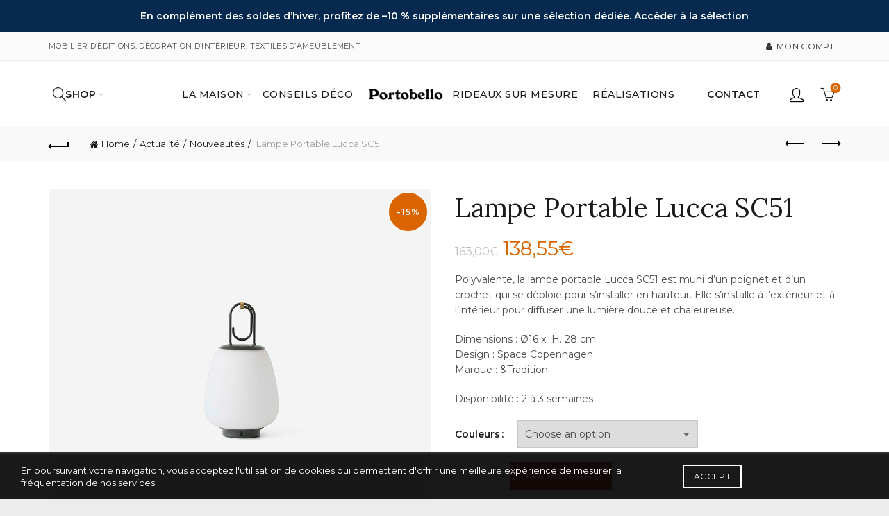

--- FILE ---
content_type: text/html; charset=UTF-8
request_url: https://portobellodecoration.com/product/lampe-portable-lucca-sc51/
body_size: 49772
content:
<!DOCTYPE html>
<html lang="fr-FR">
<head>
	<meta charset="UTF-8">
	<meta name="viewport" content="width=device-width, initial-scale=1.0, maximum-scale=1.0, user-scalable=no">
	<link rel="profile" href="http://gmpg.org/xfn/11">
	<link rel="pingback" href="https://portobellodecoration.com/xmlrpc.php">

					<script>document.documentElement.className = document.documentElement.className + ' yes-js js_active js'</script>
			<meta name='robots' content='index, follow, max-image-preview:large, max-snippet:-1, max-video-preview:-1' />
	<style>img:is([sizes="auto" i], [sizes^="auto," i]) { contain-intrinsic-size: 3000px 1500px }</style>
	
	<!-- This site is optimized with the Yoast SEO Premium plugin v25.8 (Yoast SEO v25.8) - https://yoast.com/wordpress/plugins/seo/ -->
	<title>Lampe Portable Lucca SC51 - Portobello Décoration</title>
	<meta name="description" content="La lampe portable Lucca SC51 sous forme de lanterne est inspirée par la lueur dorée de la ville toscane de Lucques, elle dégage une atmosphère douce." />
	<link rel="canonical" href="https://portobellodecoration.com/product/lampe-portable-lucca-sc51/" />
	<meta property="og:locale" content="fr_FR" />
	<meta property="og:type" content="article" />
	<meta property="og:title" content="Lampe Portable Lucca SC51" />
	<meta property="og:description" content="La lampe portable Lucca SC51 sous forme de lanterne est inspirée par la lueur dorée de la ville toscane de Lucques, elle dégage une atmosphère douce." />
	<meta property="og:url" content="https://portobellodecoration.com/product/lampe-portable-lucca-sc51/" />
	<meta property="og:site_name" content="Portobello Décoration" />
	<meta property="article:modified_time" content="2025-11-06T13:17:47+00:00" />
	<meta property="og:image" content="https://portobellodecoration.com/wp-content/uploads/Lucca_SC51_Moss_Brass.jpg" />
	<meta property="og:image:width" content="1000" />
	<meta property="og:image:height" content="1000" />
	<meta property="og:image:type" content="image/jpeg" />
	<meta name="twitter:card" content="summary_large_image" />
	<meta name="twitter:label1" content="Durée de lecture estimée" />
	<meta name="twitter:data1" content="2 minutes" />
	<script type="application/ld+json" class="yoast-schema-graph">{"@context":"https://schema.org","@graph":[{"@type":"WebPage","@id":"https://portobellodecoration.com/product/lampe-portable-lucca-sc51/","url":"https://portobellodecoration.com/product/lampe-portable-lucca-sc51/","name":"Lampe Portable Lucca SC51 - Portobello Décoration","isPartOf":{"@id":"https://portobellodecoration.com/#website"},"primaryImageOfPage":{"@id":"https://portobellodecoration.com/product/lampe-portable-lucca-sc51/#primaryimage"},"image":{"@id":"https://portobellodecoration.com/product/lampe-portable-lucca-sc51/#primaryimage"},"thumbnailUrl":"https://portobellodecoration.com/wp-content/uploads/Lucca_SC51_Moss_Brass.jpg","datePublished":"2024-05-30T13:43:55+00:00","dateModified":"2025-11-06T13:17:47+00:00","description":"La lampe portable Lucca SC51 sous forme de lanterne est inspirée par la lueur dorée de la ville toscane de Lucques, elle dégage une atmosphère douce.","breadcrumb":{"@id":"https://portobellodecoration.com/product/lampe-portable-lucca-sc51/#breadcrumb"},"inLanguage":"fr-FR","potentialAction":[{"@type":"ReadAction","target":["https://portobellodecoration.com/product/lampe-portable-lucca-sc51/"]}]},{"@type":"ImageObject","inLanguage":"fr-FR","@id":"https://portobellodecoration.com/product/lampe-portable-lucca-sc51/#primaryimage","url":"https://portobellodecoration.com/wp-content/uploads/Lucca_SC51_Moss_Brass.jpg","contentUrl":"https://portobellodecoration.com/wp-content/uploads/Lucca_SC51_Moss_Brass.jpg","width":1000,"height":1000,"caption":"Lampe Portable Lucca SC51"},{"@type":"BreadcrumbList","@id":"https://portobellodecoration.com/product/lampe-portable-lucca-sc51/#breadcrumb","itemListElement":[{"@type":"ListItem","position":1,"name":"Accueil","item":"https://portobellodecoration.com/"},{"@type":"ListItem","position":2,"name":"Boutique","item":"https://portobellodecoration.com/boutique/"},{"@type":"ListItem","position":3,"name":"Lampe Portable Lucca SC51"}]},{"@type":"WebSite","@id":"https://portobellodecoration.com/#website","url":"https://portobellodecoration.com/","name":"Portobello Décoration","description":"Mobiliers d&#039;éditions, Textiles d&#039;ameublement, la décoration d&#039;intérieure selon Rebecca Felcey","potentialAction":[{"@type":"SearchAction","target":{"@type":"EntryPoint","urlTemplate":"https://portobellodecoration.com/?s={search_term_string}"},"query-input":{"@type":"PropertyValueSpecification","valueRequired":true,"valueName":"search_term_string"}}],"inLanguage":"fr-FR"}]}</script>
	<!-- / Yoast SEO Premium plugin. -->


<link rel='dns-prefetch' href='//fonts.googleapis.com' />
<link rel="alternate" type="application/rss+xml" title="Portobello Décoration &raquo; Flux" href="https://portobellodecoration.com/feed/" />
<link rel="alternate" type="application/rss+xml" title="Portobello Décoration &raquo; Flux des commentaires" href="https://portobellodecoration.com/comments/feed/" />
<link rel="alternate" type="application/rss+xml" title="Portobello Décoration &raquo; Lampe Portable Lucca SC51 Flux des commentaires" href="https://portobellodecoration.com/product/lampe-portable-lucca-sc51/feed/" />
<link rel='stylesheet' id='font-awesome-css' href='https://portobellodecoration.com/wp-content/plugins/advanced-product-labels-for-woocommerce/berocket/assets/css/font-awesome.min.css?ver=6.8.3' type='text/css' media='all' />
<style id='font-awesome-inline-css' type='text/css'>
[data-font="FontAwesome"]:before {font-family: 'FontAwesome' !important;content: attr(data-icon) !important;speak: none !important;font-weight: normal !important;font-variant: normal !important;text-transform: none !important;line-height: 1 !important;font-style: normal !important;-webkit-font-smoothing: antialiased !important;-moz-osx-font-smoothing: grayscale !important;}
</style>
<link rel='stylesheet' id='berocket_products_label_style-css' href='https://portobellodecoration.com/wp-content/plugins/advanced-product-labels-for-woocommerce/css/frontend.css?ver=1.2.9.2' type='text/css' media='all' />
<style id='berocket_products_label_style-inline-css' type='text/css'>

        .berocket_better_labels:before,
        .berocket_better_labels:after {
            clear: both;
            content: " ";
            display: block;
        }
        .berocket_better_labels.berocket_better_labels_image {
            position: absolute!important;
            top: 0px!important;
            bottom: 0px!important;
            left: 0px!important;
            right: 0px!important;
            pointer-events: none;
        }
        .berocket_better_labels.berocket_better_labels_image * {
            pointer-events: none;
        }
        .berocket_better_labels.berocket_better_labels_image img,
        .berocket_better_labels.berocket_better_labels_image .fa,
        .berocket_better_labels.berocket_better_labels_image .berocket_color_label,
        .berocket_better_labels.berocket_better_labels_image .berocket_image_background,
        .berocket_better_labels .berocket_better_labels_line .br_alabel,
        .berocket_better_labels .berocket_better_labels_line .br_alabel span {
            pointer-events: all;
        }
        .berocket_better_labels .berocket_color_label,
        .br_alabel .berocket_color_label {
            width: 100%;
            height: 100%;
            display: block;
        }
        .berocket_better_labels .berocket_better_labels_position_left {
            text-align:left;
            float: left;
            clear: left;
        }
        .berocket_better_labels .berocket_better_labels_position_center {
            text-align:center;
        }
        .berocket_better_labels .berocket_better_labels_position_right {
            text-align:right;
            float: right;
            clear: right;
        }
        .berocket_better_labels.berocket_better_labels_label {
            clear: both
        }
        .berocket_better_labels .berocket_better_labels_line {
            line-height: 1px;
        }
        .berocket_better_labels.berocket_better_labels_label .berocket_better_labels_line {
            clear: none;
        }
        .berocket_better_labels .berocket_better_labels_position_left .berocket_better_labels_line {
            clear: left;
        }
        .berocket_better_labels .berocket_better_labels_position_right .berocket_better_labels_line {
            clear: right;
        }
        .berocket_better_labels .berocket_better_labels_line .br_alabel {
            display: inline-block;
            position: relative;
            top: 0!important;
            left: 0!important;
            right: 0!important;
            line-height: 1px;
        }.berocket_better_labels .berocket_better_labels_position {
                display: flex;
                flex-direction: column;
            }
            .berocket_better_labels .berocket_better_labels_position.berocket_better_labels_position_left {
                align-items: start;
            }
            .berocket_better_labels .berocket_better_labels_position.berocket_better_labels_position_right {
                align-items: end;
            }
            .rtl .berocket_better_labels .berocket_better_labels_position.berocket_better_labels_position_left {
                align-items: end;
            }
            .rtl .berocket_better_labels .berocket_better_labels_position.berocket_better_labels_position_right {
                align-items: start;
            }
            .berocket_better_labels .berocket_better_labels_position.berocket_better_labels_position_center {
                align-items: center;
            }
            .berocket_better_labels .berocket_better_labels_position .berocket_better_labels_inline {
                display: flex;
                align-items: start;
            }
</style>
<link rel='stylesheet' id='themecomplete-epo-css' href='https://portobellodecoration.com/wp-content/plugins/woocommerce-tm-extra-product-options/assets/css/epo.min.css?ver=6.3' type='text/css' media='all' />
<link rel='stylesheet' id='themecomplete-epo-smallscreen-css' href='https://portobellodecoration.com/wp-content/plugins/woocommerce-tm-extra-product-options/assets/css/tm-epo-smallscreen.min.css?ver=6.3' type='text/css' media='only screen and (max-width: 768px)' />
<style id='wp-emoji-styles-inline-css' type='text/css'>

	img.wp-smiley, img.emoji {
		display: inline !important;
		border: none !important;
		box-shadow: none !important;
		height: 1em !important;
		width: 1em !important;
		margin: 0 0.07em !important;
		vertical-align: -0.1em !important;
		background: none !important;
		padding: 0 !important;
	}
</style>
<link rel='stylesheet' id='wp-block-library-css' href='https://portobellodecoration.com/wp-includes/css/dist/block-library/style.min.css?ver=6.8.3' type='text/css' media='all' />
<style id='classic-theme-styles-inline-css' type='text/css'>
/*! This file is auto-generated */
.wp-block-button__link{color:#fff;background-color:#32373c;border-radius:9999px;box-shadow:none;text-decoration:none;padding:calc(.667em + 2px) calc(1.333em + 2px);font-size:1.125em}.wp-block-file__button{background:#32373c;color:#fff;text-decoration:none}
</style>
<style id='global-styles-inline-css' type='text/css'>
:root{--wp--preset--aspect-ratio--square: 1;--wp--preset--aspect-ratio--4-3: 4/3;--wp--preset--aspect-ratio--3-4: 3/4;--wp--preset--aspect-ratio--3-2: 3/2;--wp--preset--aspect-ratio--2-3: 2/3;--wp--preset--aspect-ratio--16-9: 16/9;--wp--preset--aspect-ratio--9-16: 9/16;--wp--preset--color--black: #000000;--wp--preset--color--cyan-bluish-gray: #abb8c3;--wp--preset--color--white: #ffffff;--wp--preset--color--pale-pink: #f78da7;--wp--preset--color--vivid-red: #cf2e2e;--wp--preset--color--luminous-vivid-orange: #ff6900;--wp--preset--color--luminous-vivid-amber: #fcb900;--wp--preset--color--light-green-cyan: #7bdcb5;--wp--preset--color--vivid-green-cyan: #00d084;--wp--preset--color--pale-cyan-blue: #8ed1fc;--wp--preset--color--vivid-cyan-blue: #0693e3;--wp--preset--color--vivid-purple: #9b51e0;--wp--preset--gradient--vivid-cyan-blue-to-vivid-purple: linear-gradient(135deg,rgba(6,147,227,1) 0%,rgb(155,81,224) 100%);--wp--preset--gradient--light-green-cyan-to-vivid-green-cyan: linear-gradient(135deg,rgb(122,220,180) 0%,rgb(0,208,130) 100%);--wp--preset--gradient--luminous-vivid-amber-to-luminous-vivid-orange: linear-gradient(135deg,rgba(252,185,0,1) 0%,rgba(255,105,0,1) 100%);--wp--preset--gradient--luminous-vivid-orange-to-vivid-red: linear-gradient(135deg,rgba(255,105,0,1) 0%,rgb(207,46,46) 100%);--wp--preset--gradient--very-light-gray-to-cyan-bluish-gray: linear-gradient(135deg,rgb(238,238,238) 0%,rgb(169,184,195) 100%);--wp--preset--gradient--cool-to-warm-spectrum: linear-gradient(135deg,rgb(74,234,220) 0%,rgb(151,120,209) 20%,rgb(207,42,186) 40%,rgb(238,44,130) 60%,rgb(251,105,98) 80%,rgb(254,248,76) 100%);--wp--preset--gradient--blush-light-purple: linear-gradient(135deg,rgb(255,206,236) 0%,rgb(152,150,240) 100%);--wp--preset--gradient--blush-bordeaux: linear-gradient(135deg,rgb(254,205,165) 0%,rgb(254,45,45) 50%,rgb(107,0,62) 100%);--wp--preset--gradient--luminous-dusk: linear-gradient(135deg,rgb(255,203,112) 0%,rgb(199,81,192) 50%,rgb(65,88,208) 100%);--wp--preset--gradient--pale-ocean: linear-gradient(135deg,rgb(255,245,203) 0%,rgb(182,227,212) 50%,rgb(51,167,181) 100%);--wp--preset--gradient--electric-grass: linear-gradient(135deg,rgb(202,248,128) 0%,rgb(113,206,126) 100%);--wp--preset--gradient--midnight: linear-gradient(135deg,rgb(2,3,129) 0%,rgb(40,116,252) 100%);--wp--preset--font-size--small: 13px;--wp--preset--font-size--medium: 20px;--wp--preset--font-size--large: 36px;--wp--preset--font-size--x-large: 42px;--wp--preset--spacing--20: 0.44rem;--wp--preset--spacing--30: 0.67rem;--wp--preset--spacing--40: 1rem;--wp--preset--spacing--50: 1.5rem;--wp--preset--spacing--60: 2.25rem;--wp--preset--spacing--70: 3.38rem;--wp--preset--spacing--80: 5.06rem;--wp--preset--shadow--natural: 6px 6px 9px rgba(0, 0, 0, 0.2);--wp--preset--shadow--deep: 12px 12px 50px rgba(0, 0, 0, 0.4);--wp--preset--shadow--sharp: 6px 6px 0px rgba(0, 0, 0, 0.2);--wp--preset--shadow--outlined: 6px 6px 0px -3px rgba(255, 255, 255, 1), 6px 6px rgba(0, 0, 0, 1);--wp--preset--shadow--crisp: 6px 6px 0px rgba(0, 0, 0, 1);}:where(.is-layout-flex){gap: 0.5em;}:where(.is-layout-grid){gap: 0.5em;}body .is-layout-flex{display: flex;}.is-layout-flex{flex-wrap: wrap;align-items: center;}.is-layout-flex > :is(*, div){margin: 0;}body .is-layout-grid{display: grid;}.is-layout-grid > :is(*, div){margin: 0;}:where(.wp-block-columns.is-layout-flex){gap: 2em;}:where(.wp-block-columns.is-layout-grid){gap: 2em;}:where(.wp-block-post-template.is-layout-flex){gap: 1.25em;}:where(.wp-block-post-template.is-layout-grid){gap: 1.25em;}.has-black-color{color: var(--wp--preset--color--black) !important;}.has-cyan-bluish-gray-color{color: var(--wp--preset--color--cyan-bluish-gray) !important;}.has-white-color{color: var(--wp--preset--color--white) !important;}.has-pale-pink-color{color: var(--wp--preset--color--pale-pink) !important;}.has-vivid-red-color{color: var(--wp--preset--color--vivid-red) !important;}.has-luminous-vivid-orange-color{color: var(--wp--preset--color--luminous-vivid-orange) !important;}.has-luminous-vivid-amber-color{color: var(--wp--preset--color--luminous-vivid-amber) !important;}.has-light-green-cyan-color{color: var(--wp--preset--color--light-green-cyan) !important;}.has-vivid-green-cyan-color{color: var(--wp--preset--color--vivid-green-cyan) !important;}.has-pale-cyan-blue-color{color: var(--wp--preset--color--pale-cyan-blue) !important;}.has-vivid-cyan-blue-color{color: var(--wp--preset--color--vivid-cyan-blue) !important;}.has-vivid-purple-color{color: var(--wp--preset--color--vivid-purple) !important;}.has-black-background-color{background-color: var(--wp--preset--color--black) !important;}.has-cyan-bluish-gray-background-color{background-color: var(--wp--preset--color--cyan-bluish-gray) !important;}.has-white-background-color{background-color: var(--wp--preset--color--white) !important;}.has-pale-pink-background-color{background-color: var(--wp--preset--color--pale-pink) !important;}.has-vivid-red-background-color{background-color: var(--wp--preset--color--vivid-red) !important;}.has-luminous-vivid-orange-background-color{background-color: var(--wp--preset--color--luminous-vivid-orange) !important;}.has-luminous-vivid-amber-background-color{background-color: var(--wp--preset--color--luminous-vivid-amber) !important;}.has-light-green-cyan-background-color{background-color: var(--wp--preset--color--light-green-cyan) !important;}.has-vivid-green-cyan-background-color{background-color: var(--wp--preset--color--vivid-green-cyan) !important;}.has-pale-cyan-blue-background-color{background-color: var(--wp--preset--color--pale-cyan-blue) !important;}.has-vivid-cyan-blue-background-color{background-color: var(--wp--preset--color--vivid-cyan-blue) !important;}.has-vivid-purple-background-color{background-color: var(--wp--preset--color--vivid-purple) !important;}.has-black-border-color{border-color: var(--wp--preset--color--black) !important;}.has-cyan-bluish-gray-border-color{border-color: var(--wp--preset--color--cyan-bluish-gray) !important;}.has-white-border-color{border-color: var(--wp--preset--color--white) !important;}.has-pale-pink-border-color{border-color: var(--wp--preset--color--pale-pink) !important;}.has-vivid-red-border-color{border-color: var(--wp--preset--color--vivid-red) !important;}.has-luminous-vivid-orange-border-color{border-color: var(--wp--preset--color--luminous-vivid-orange) !important;}.has-luminous-vivid-amber-border-color{border-color: var(--wp--preset--color--luminous-vivid-amber) !important;}.has-light-green-cyan-border-color{border-color: var(--wp--preset--color--light-green-cyan) !important;}.has-vivid-green-cyan-border-color{border-color: var(--wp--preset--color--vivid-green-cyan) !important;}.has-pale-cyan-blue-border-color{border-color: var(--wp--preset--color--pale-cyan-blue) !important;}.has-vivid-cyan-blue-border-color{border-color: var(--wp--preset--color--vivid-cyan-blue) !important;}.has-vivid-purple-border-color{border-color: var(--wp--preset--color--vivid-purple) !important;}.has-vivid-cyan-blue-to-vivid-purple-gradient-background{background: var(--wp--preset--gradient--vivid-cyan-blue-to-vivid-purple) !important;}.has-light-green-cyan-to-vivid-green-cyan-gradient-background{background: var(--wp--preset--gradient--light-green-cyan-to-vivid-green-cyan) !important;}.has-luminous-vivid-amber-to-luminous-vivid-orange-gradient-background{background: var(--wp--preset--gradient--luminous-vivid-amber-to-luminous-vivid-orange) !important;}.has-luminous-vivid-orange-to-vivid-red-gradient-background{background: var(--wp--preset--gradient--luminous-vivid-orange-to-vivid-red) !important;}.has-very-light-gray-to-cyan-bluish-gray-gradient-background{background: var(--wp--preset--gradient--very-light-gray-to-cyan-bluish-gray) !important;}.has-cool-to-warm-spectrum-gradient-background{background: var(--wp--preset--gradient--cool-to-warm-spectrum) !important;}.has-blush-light-purple-gradient-background{background: var(--wp--preset--gradient--blush-light-purple) !important;}.has-blush-bordeaux-gradient-background{background: var(--wp--preset--gradient--blush-bordeaux) !important;}.has-luminous-dusk-gradient-background{background: var(--wp--preset--gradient--luminous-dusk) !important;}.has-pale-ocean-gradient-background{background: var(--wp--preset--gradient--pale-ocean) !important;}.has-electric-grass-gradient-background{background: var(--wp--preset--gradient--electric-grass) !important;}.has-midnight-gradient-background{background: var(--wp--preset--gradient--midnight) !important;}.has-small-font-size{font-size: var(--wp--preset--font-size--small) !important;}.has-medium-font-size{font-size: var(--wp--preset--font-size--medium) !important;}.has-large-font-size{font-size: var(--wp--preset--font-size--large) !important;}.has-x-large-font-size{font-size: var(--wp--preset--font-size--x-large) !important;}
:where(.wp-block-post-template.is-layout-flex){gap: 1.25em;}:where(.wp-block-post-template.is-layout-grid){gap: 1.25em;}
:where(.wp-block-columns.is-layout-flex){gap: 2em;}:where(.wp-block-columns.is-layout-grid){gap: 2em;}
:root :where(.wp-block-pullquote){font-size: 1.5em;line-height: 1.6;}
</style>
<link rel='stylesheet' id='simple-banner-style-css' href='https://portobellodecoration.com/wp-content/plugins/simple-banner/simple-banner.css?ver=3.0.10' type='text/css' media='all' />
<link rel='stylesheet' id='woob-bootstrap-style-css' href='https://portobellodecoration.com/wp-content/plugins/woo-brand/css/framework/bootstrap.css?ver=6.8.3' type='text/css' media='all' />
<link rel='stylesheet' id='woob-front-end-style-css' href='https://portobellodecoration.com/wp-content/plugins/woo-brand/css/front-style.css?ver=6.8.3' type='text/css' media='all' />
<style id='woocommerce-inline-inline-css' type='text/css'>
.woocommerce form .form-row .required { visibility: visible; }
</style>
<link rel='stylesheet' id='cmplz-general-css' href='https://portobellodecoration.com/wp-content/plugins/complianz-gdpr/assets/css/cookieblocker.min.css?ver=1756286658' type='text/css' media='all' />
<link rel='stylesheet' id='bootstrap-css' href='https://portobellodecoration.com/wp-content/themes/basel/css/bootstrap.min.css?ver=5.9.0' type='text/css' media='all' />
<link rel='stylesheet' id='basel-style-css' href='https://portobellodecoration.com/wp-content/themes/basel/css/parts/base.min.css?ver=5.9.0' type='text/css' media='all' />
<link rel='stylesheet' id='js_composer_front-css' href='https://portobellodecoration.com/wp-content/plugins/js_composer/assets/css/js_composer.min.css?ver=6.13.0' type='text/css' media='all' />
<link rel='stylesheet' id='vc_font_awesome_5_shims-css' href='https://portobellodecoration.com/wp-content/plugins/js_composer/assets/lib/bower/font-awesome/css/v4-shims.min.css?ver=6.13.0' type='text/css' media='all' />
<link rel='stylesheet' id='basel-wp-gutenberg-css' href='https://portobellodecoration.com/wp-content/themes/basel/css/parts/wp-gutenberg.min.css?ver=5.9.0' type='text/css' media='all' />
<link rel='stylesheet' id='basel-opt-lazy-loading-css' href='https://portobellodecoration.com/wp-content/themes/basel/css/parts/opt-lazy-loading.min.css?ver=5.9.0' type='text/css' media='all' />
<link rel='stylesheet' id='basel-int-revolution-slider-css' href='https://portobellodecoration.com/wp-content/themes/basel/css/parts/int-revolution-slider.min.css?ver=5.9.0' type='text/css' media='all' />
<link rel='stylesheet' id='basel-int-wpcf7-css' href='https://portobellodecoration.com/wp-content/themes/basel/css/parts/int-wpcf7.min.css?ver=5.9.0' type='text/css' media='all' />
<link rel='stylesheet' id='basel-woo-int-yith-wishlist-css' href='https://portobellodecoration.com/wp-content/themes/basel/css/parts/woo-int-yith-wishlist.min.css?ver=5.9.0' type='text/css' media='all' />
<link rel='stylesheet' id='basel-woo-page-my-account-css' href='https://portobellodecoration.com/wp-content/themes/basel/css/parts/woo-page-my-account.min.css?ver=5.9.0' type='text/css' media='all' />
<link rel='stylesheet' id='basel-int-wpbakery-base-css' href='https://portobellodecoration.com/wp-content/themes/basel/css/parts/int-wpbakery-base.min.css?ver=5.9.0' type='text/css' media='all' />
<link rel='stylesheet' id='basel-woo-base-css' href='https://portobellodecoration.com/wp-content/themes/basel/css/parts/woo-base.min.css?ver=5.9.0' type='text/css' media='all' />
<link rel='stylesheet' id='basel-woo-page-single-product-css' href='https://portobellodecoration.com/wp-content/themes/basel/css/parts/woo-page-single-product.min.css?ver=5.9.0' type='text/css' media='all' />
<link rel='stylesheet' id='basel-header-top-bar-css' href='https://portobellodecoration.com/wp-content/themes/basel/css/parts/header-top-bar.min.css?ver=5.9.0' type='text/css' media='all' />
<link rel='stylesheet' id='basel-header-general-css' href='https://portobellodecoration.com/wp-content/themes/basel/css/parts/header-general.min.css?ver=5.9.0' type='text/css' media='all' />
<link rel='stylesheet' id='basel-page-title-css' href='https://portobellodecoration.com/wp-content/themes/basel/css/parts/page-title.min.css?ver=5.9.0' type='text/css' media='all' />
<link rel='stylesheet' id='basel-lib-owl-carousel-css' href='https://portobellodecoration.com/wp-content/themes/basel/css/parts/lib-owl-carousel.min.css?ver=5.9.0' type='text/css' media='all' />
<link rel='stylesheet' id='basel-woo-opt-add-to-cart-popup-css' href='https://portobellodecoration.com/wp-content/themes/basel/css/parts/woo-opt-add-to-cart-popup.min.css?ver=5.9.0' type='text/css' media='all' />
<link rel='stylesheet' id='basel-lib-magnific-popup-css' href='https://portobellodecoration.com/wp-content/themes/basel/css/parts/lib-magnific-popup.min.css?ver=5.9.0' type='text/css' media='all' />
<link rel='stylesheet' id='basel-el-social-icons-css' href='https://portobellodecoration.com/wp-content/themes/basel/css/parts/el-social-icons.min.css?ver=5.9.0' type='text/css' media='all' />
<link rel='stylesheet' id='basel-woo-product-loop-general-css' href='https://portobellodecoration.com/wp-content/themes/basel/css/parts/woo-product-loop-general.min.css?ver=5.9.0' type='text/css' media='all' />
<link rel='stylesheet' id='basel-woo-product-loop-alt-css' href='https://portobellodecoration.com/wp-content/themes/basel/css/parts/woo-product-loop-alt.min.css?ver=5.9.0' type='text/css' media='all' />
<link rel='stylesheet' id='basel-footer-general-css' href='https://portobellodecoration.com/wp-content/themes/basel/css/parts/footer-general.min.css?ver=5.9.0' type='text/css' media='all' />
<link rel='stylesheet' id='basel-lib-photoswipe-css' href='https://portobellodecoration.com/wp-content/themes/basel/css/parts/lib-photoswipe.min.css?ver=5.9.0' type='text/css' media='all' />
<link rel='stylesheet' id='basel-opt-scrolltotop-css' href='https://portobellodecoration.com/wp-content/themes/basel/css/parts/opt-scrolltotop.min.css?ver=5.9.0' type='text/css' media='all' />
<link rel='stylesheet' id='xts-google-fonts-css' href='//fonts.googleapis.com/css?family=Montserrat%3A400%2C600%2C500%7CLora%3A400%2C600%7CLato%3A400%2C700&#038;ver=5.9.0' type='text/css' media='all' />
<style id='themecomplete-extra-css-inline-css' type='text/css'>
.woocommerce #content table.cart img.epo-upload-image, .woocommerce table.cart img.epo-upload-image, .woocommerce-page #content table.cart img.epo-upload-image, .woocommerce-page table.cart img.epo-upload-image, .epo-upload-image {max-width: calc(70% - 0.5em)  !important;max-height: none !important;}

</style>
<script type="text/template" id="tmpl-variation-template">
	<div class="woocommerce-variation-description">{{{ data.variation.variation_description }}}</div>
	<div class="woocommerce-variation-price">{{{ data.variation.price_html }}}</div>
	<div class="woocommerce-variation-availability">{{{ data.variation.availability_html }}}</div>
</script>
<script type="text/template" id="tmpl-unavailable-variation-template">
	<p>Sorry, this product is unavailable. Please choose a different combination.</p>
</script>
<script type="text/javascript" nitro-exclude src="https://portobellodecoration.com/wp-includes/js/jquery/jquery.min.js?ver=3.7.1" id="jquery-core-js"></script>
<script type="text/javascript" src="https://portobellodecoration.com/wp-includes/js/jquery/jquery-migrate.min.js?ver=3.4.1" id="jquery-migrate-js"></script>
<script type="text/javascript" async src="https://portobellodecoration.com/wp-content/plugins/burst-statistics/helpers/timeme/timeme.min.js?ver=1756286721" id="burst-timeme-js"></script>
<script type="text/javascript" id="burst-js-extra">
/* <![CDATA[ */
var burst = {"tracking":{"isInitialHit":true,"lastUpdateTimestamp":0,"beacon_url":"https:\/\/portobellodecoration.com\/wp-content\/plugins\/burst-statistics\/endpoint.php","ajaxUrl":"https:\/\/portobellodecoration.com\/wp-admin\/admin-ajax.php"},"options":{"cookieless":0,"pageUrl":"https:\/\/portobellodecoration.com\/product\/lampe-portable-lucca-sc51\/","beacon_enabled":1,"do_not_track":0,"enable_turbo_mode":0,"track_url_change":0,"cookie_retention_days":30,"debug":0},"goals":{"completed":[],"scriptUrl":"https:\/\/portobellodecoration.com\/wp-content\/plugins\/burst-statistics\/\/assets\/js\/build\/burst-goals.js?v=1756286721","active":[{"ID":"1","title":"Default goal","type":"clicks","status":"active","server_side":"0","url":"*","conversion_metric":"visitors","date_created":"1718711323","date_start":"1718711323","date_end":"0","attribute":"class","attribute_value":"","hook":"","selector":""}]},"cache":{"uid":null,"fingerprint":null,"isUserAgent":null,"isDoNotTrack":null,"useCookies":null}};
/* ]]> */
</script>
<script type="text/javascript" async src="https://portobellodecoration.com/wp-content/plugins/burst-statistics/assets/js/build/burst.min.js?ver=1756286721" id="burst-js"></script>
<script type="text/javascript" src="https://portobellodecoration.com/wp-includes/js/underscore.min.js?ver=1.13.7" id="underscore-js"></script>
<script type="text/javascript" id="wp-util-js-extra">
/* <![CDATA[ */
var _wpUtilSettings = {"ajax":{"url":"\/wp-admin\/admin-ajax.php"}};
/* ]]> */
</script>
<script type="text/javascript" src="https://portobellodecoration.com/wp-includes/js/wp-util.min.js?ver=6.8.3" id="wp-util-js"></script>
<script type="text/javascript" src="https://portobellodecoration.com/wp-content/plugins/woocommerce/assets/js/jquery-blockui/jquery.blockUI.min.js?ver=2.7.0-wc.8.3.3" id="jquery-blockui-js" data-wp-strategy="defer"></script>
<script type="text/javascript" src="https://portobellodecoration.com/wp-content/plugins/revslider/public/assets/js/rbtools.min.js?ver=6.6.14" async id="tp-tools-js"></script>
<script type="text/javascript" src="https://portobellodecoration.com/wp-content/plugins/revslider/public/assets/js/rs6.min.js?ver=6.6.14" async id="revmin-js"></script>
<script type="text/javascript" id="simple-banner-script-js-before">
/* <![CDATA[ */
const simpleBannerScriptParams = {"pro_version_enabled":"","debug_mode":"","id":46830,"version":"3.0.10","banner_params":[{"hide_simple_banner":"no","simple_banner_prepend_element":"body","simple_banner_position":"static","header_margin":"","header_padding":"","wp_body_open_enabled":"","wp_body_open":true,"simple_banner_z_index":"","simple_banner_text":"En compl\u00e9ment des soldes d\u2019hiver, profitez de \u201310 % suppl\u00e9mentaires sur une s\u00e9lection d\u00e9di\u00e9e. <a href=\"https:\/\/portobellodecoration.com\/avantage-supplementaire-sur-notre-selection\/\">Acc\u00e9der \u00e0 la s\u00e9lection<\/a>","disabled_on_current_page":false,"disabled_pages_array":[],"is_current_page_a_post":false,"disabled_on_posts":"","simple_banner_disabled_page_paths":"","simple_banner_font_size":"14px","simple_banner_color":"#062a4f","simple_banner_text_color":"","simple_banner_link_color":"#ffffff","simple_banner_close_color":"#ffffff","simple_banner_custom_css":"","simple_banner_scrolling_custom_css":"","simple_banner_text_custom_css":"padding: 12px 20px;","simple_banner_button_css":"","site_custom_css":"","keep_site_custom_css":"","site_custom_js":"","keep_site_custom_js":"","close_button_enabled":"","close_button_expiration":"","close_button_cookie_set":false,"current_date":{"date":"2026-01-21 18:35:11.852536","timezone_type":3,"timezone":"UTC"},"start_date":{"date":"2026-01-21 18:35:11.852541","timezone_type":3,"timezone":"UTC"},"end_date":{"date":"2026-01-21 18:35:11.852545","timezone_type":3,"timezone":"UTC"},"simple_banner_start_after_date":"","simple_banner_remove_after_date":"","simple_banner_insert_inside_element":""}]}
/* ]]> */
</script>
<script type="text/javascript" src="https://portobellodecoration.com/wp-content/plugins/simple-banner/simple-banner.js?ver=3.0.10" id="simple-banner-script-js"></script>
<script type="text/javascript" id="wc-add-to-cart-js-extra">
/* <![CDATA[ */
var wc_add_to_cart_params = {"ajax_url":"\/wp-admin\/admin-ajax.php","wc_ajax_url":"\/?wc-ajax=%%endpoint%%","i18n_view_cart":"View cart","cart_url":"https:\/\/portobellodecoration.com\/panier\/","is_cart":"","cart_redirect_after_add":"no"};
/* ]]> */
</script>
<script type="text/javascript" src="https://portobellodecoration.com/wp-content/plugins/woocommerce/assets/js/frontend/add-to-cart.min.js?ver=8.3.3" id="wc-add-to-cart-js" data-wp-strategy="defer"></script>
<script type="text/javascript" src="https://portobellodecoration.com/wp-content/plugins/woocommerce/assets/js/zoom/jquery.zoom.min.js?ver=1.7.21-wc.8.3.3" id="zoom-js" defer="defer" data-wp-strategy="defer"></script>
<script type="text/javascript" id="wc-single-product-js-extra">
/* <![CDATA[ */
var wc_single_product_params = {"i18n_required_rating_text":"Please select a rating","review_rating_required":"yes","flexslider":{"rtl":false,"animation":"slide","smoothHeight":true,"directionNav":false,"controlNav":"thumbnails","slideshow":false,"animationSpeed":500,"animationLoop":false,"allowOneSlide":false},"zoom_enabled":"","zoom_options":[],"photoswipe_enabled":"","photoswipe_options":{"shareEl":false,"closeOnScroll":false,"history":false,"hideAnimationDuration":0,"showAnimationDuration":0},"flexslider_enabled":""};
/* ]]> */
</script>
<script type="text/javascript" src="https://portobellodecoration.com/wp-content/plugins/woocommerce/assets/js/frontend/single-product.min.js?ver=8.3.3" id="wc-single-product-js" defer="defer" data-wp-strategy="defer"></script>
<script type="text/javascript" src="https://portobellodecoration.com/wp-content/plugins/woocommerce/assets/js/js-cookie/js.cookie.min.js?ver=2.1.4-wc.8.3.3" id="js-cookie-js" data-wp-strategy="defer"></script>
<script type="text/javascript" id="woocommerce-js-extra">
/* <![CDATA[ */
var woocommerce_params = {"ajax_url":"\/wp-admin\/admin-ajax.php","wc_ajax_url":"\/?wc-ajax=%%endpoint%%"};
/* ]]> */
</script>
<script type="text/javascript" src="https://portobellodecoration.com/wp-content/plugins/woocommerce/assets/js/frontend/woocommerce.min.js?ver=8.3.3" id="woocommerce-js" defer="defer" data-wp-strategy="defer"></script>
<script type="text/javascript" src="https://portobellodecoration.com/wp-content/plugins/js_composer/assets/js/vendors/woocommerce-add-to-cart.js?ver=6.13.0" id="vc_woocommerce-add-to-cart-js-js"></script>
<script type="text/javascript" id="enhanced-ecommerce-google-analytics-js-extra">
/* <![CDATA[ */
var ConvAioGlobal = {"nonce":"86e4c56812"};
/* ]]> */
</script>
<script type="text/javascript" nitro-exclude src="https://portobellodecoration.com/wp-content/plugins/enhanced-e-commerce-pro-for-woocommerce-store/public/js/con-gtm-google-analytics.js?ver=7.5.5" id="enhanced-ecommerce-google-analytics-js"></script>
<script type="text/javascript" id="enhanced-ecommerce-google-analytics-js-after">
/* <![CDATA[ */
tvc_smd={"tvc_wcv":"8.3.3","tvc_wpv":"6.8.3","tvc_eev":"7.5.5","tvc_cnf":{"t_cg":"","t_ec":"1","t_ee":"on","t_df":"","t_gUser":"1","t_UAen":"on","t_thr":"6","t_IPA":"1","t_PrivacyPolicy":"1"},"tvc_sub_data":{"sub_id":"56881","cu_id":"48729","pl_id":"1","ga_tra_option":"GA4","ga_property_id":"","ga_measurement_id":"G-QQXM7LTVZ4","ga_ads_id":"5139405217","ga_gmc_id":"172787787","ga_gmc_id_p":"172787787","op_gtag_js":"0","op_en_e_t":"0","op_rm_t_t":"1","op_dy_rm_t_t":"1","op_li_ga_wi_ads":"0","gmc_is_product_sync":"1","gmc_is_site_verified":"1","gmc_is_domain_claim":"1","gmc_product_count":"1","fb_pixel_id":"243873429876463","tracking_method":"gtm","user_gtm_id":"conversios-gtm","is_pro":"1"}};
/* ]]> */
</script>
<!--[if lt IE 9]>
<script type="text/javascript" src="https://portobellodecoration.com/wp-content/themes/basel/js/html5.min.js?ver=5.9.0" id="basel_html5shiv-js"></script>
<![endif]-->
<link rel="https://api.w.org/" href="https://portobellodecoration.com/wp-json/" /><link rel="alternate" title="JSON" type="application/json" href="https://portobellodecoration.com/wp-json/wp/v2/product/46830" /><link rel="EditURI" type="application/rsd+xml" title="RSD" href="https://portobellodecoration.com/xmlrpc.php?rsd" />
<meta name="generator" content="WordPress 6.8.3" />
<meta name="generator" content="WooCommerce 8.3.3" />
<link rel='shortlink' href='https://portobellodecoration.com/?p=46830' />
<link rel="alternate" title="oEmbed (JSON)" type="application/json+oembed" href="https://portobellodecoration.com/wp-json/oembed/1.0/embed?url=https%3A%2F%2Fportobellodecoration.com%2Fproduct%2Flampe-portable-lucca-sc51%2F" />
<link rel="alternate" title="oEmbed (XML)" type="text/xml+oembed" href="https://portobellodecoration.com/wp-json/oembed/1.0/embed?url=https%3A%2F%2Fportobellodecoration.com%2Fproduct%2Flampe-portable-lucca-sc51%2F&#038;format=xml" />
<meta name="generator" content="Redux 4.5.7" /><style>.product .images {position: relative;}</style>
<link rel='stylesheet' id='53446-css' href='//portobellodecoration.com/wp-content/uploads/custom-css-js/53446.css?v=5875' type="text/css" media='all' />

<link rel='stylesheet' id='50346-css' href='//portobellodecoration.com/wp-content/uploads/custom-css-js/50346.css?v=8423' type="text/css" media='all' />
<!-- start Simple Custom CSS and JS -->
<!-- Google Tag Manager -->
<script>(function(w,d,s,l,i){w[l]=w[l]||[];w[l].push({'gtm.start':
new Date().getTime(),event:'gtm.js'});var f=d.getElementsByTagName(s)[0],
j=d.createElement(s),dl=l!='dataLayer'?'&l='+l:'';j.async=true;j.src=
'https://www.googletagmanager.com/gtm.js?id='+i+dl;f.parentNode.insertBefore(j,f);
})(window,document,'script','dataLayer','GTM-5K3SJH8');</script>
<!-- End Google Tag Manager --><!-- end Simple Custom CSS and JS -->
<!-- start Simple Custom CSS and JS -->
<script type="text/javascript">
var params = {};
window.location.search.substr(1).split('&').forEach(function (item) {
  var parts = item.split('=');
  params[parts[0]] = decodeURIComponent(parts[1]);
});
console.log(params);</script>
<!-- end Simple Custom CSS and JS -->
<!-- start Simple Custom CSS and JS -->
<style type="text/css">
</style>
<!-- end Simple Custom CSS and JS -->
<style id="simple-banner-position" type="text/css">.simple-banner{position:static;}</style><style id="simple-banner-font-size" type="text/css">.simple-banner .simple-banner-text{font-size:14px;}</style><style id="simple-banner-background-color" type="text/css">.simple-banner{background:#062a4f;}</style><style id="simple-banner-text-color" type="text/css">.simple-banner .simple-banner-text{color: #ffffff;}</style><style id="simple-banner-link-color" type="text/css">.simple-banner .simple-banner-text a{color:#ffffff;}</style><style id="simple-banner-z-index" type="text/css">.simple-banner{z-index: 99999;}</style><style id="simple-banner-close-color" type="text/css">.simple-banner .simple-banner-button{color:#ffffff;}</style><style id="simple-banner-text-custom-css" type="text/css">.simple-banner .simple-banner-text{padding: 12px 20px;}</style><style id="simple-banner-site-custom-css-dummy" type="text/css"></style><script id="simple-banner-site-custom-js-dummy" type="text/javascript"></script>
<!-- This website runs the Product Feed PRO for WooCommerce by AdTribes.io plugin - version woocommercesea_option_installed_version -->
<!-- Analytics by WP Statistics - https://wp-statistics.com -->
<meta name="theme-color" content="">		
		
		
				        <style> 
            	
			/* Shop popup */
			
			.basel-promo-popup {
			   max-width: 900px;
			}
	
            .site-logo {
                width: 20%;
            }    

            .site-logo img {
                max-width: 130px;
                max-height: 95px;
            }    

                            .left-column,
                .right-column {
                    width: 91px;
                }  
            
                            .basel-woocommerce-layered-nav .basel-scroll-content {
                    max-height: 280px;
                }
            
			/* header Banner */
			body .header-banner {
				height: 50px;
			}
	
			body.header-banner-display .website-wrapper {
				margin-top:50px;
			}	

            /* Topbar height configs */

			.topbar-menu ul > li {
				line-height: 42px;
			}
			
			.topbar-wrapp,
			.topbar-content:before {
				height: 42px;
			}
			
			.sticky-header-prepared.basel-top-bar-on .header-shop, 
			.sticky-header-prepared.basel-top-bar-on .header-split,
			.enable-sticky-header.basel-header-overlap.basel-top-bar-on .main-header {
				top: 42px;
			}

            /* Header height configs */

            /* Limit logo image height for according to header height */
            .site-logo img {
                max-height: 95px;
            } 

            /* And for sticky header logo also */
            .act-scroll .site-logo img,
            .header-clone .site-logo img {
                max-height: 75px;
            }   

            /* Set sticky headers height for cloned headers based on menu links line height */
            .header-clone .main-nav .menu > li > a {
                height: 75px;
                line-height: 75px;
            } 

            /* Height for switch logos */

            .sticky-header-real:not(.global-header-menu-top) .switch-logo-enable .basel-logo {
                height: 95px;
            }

            .sticky-header-real:not(.global-header-menu-top) .act-scroll .switch-logo-enable .basel-logo {
                height: 75px;
            }

            .sticky-header-real:not(.global-header-menu-top) .act-scroll .switch-logo-enable {
                transform: translateY(-75px);
            }

                            /* Header height for layouts that don't have line height for menu links */
                .wrapp-header {
                    min-height: 95px;
                } 
            
                            /* Sticky header height for split header layout */
                .act-scroll .wrapp-header {
                    min-height: 75px;
                }   
            
            
            
            /* Page headings settings for heading overlap. Calculate on the header height base */

            .basel-header-overlap .title-size-default,
            .basel-header-overlap .title-size-small,
            .basel-header-overlap .title-shop.without-title.title-size-default,
            .basel-header-overlap .title-shop.without-title.title-size-small {
                padding-top: 135px;
            }


            .basel-header-overlap .title-shop.without-title.title-size-large,
            .basel-header-overlap .title-size-large {
                padding-top: 215px;
            }

            @media (max-width: 991px) {

				/* header Banner */
				body .header-banner {
					height: 40px;
				}
	
				body.header-banner-display .website-wrapper {
					margin-top:40px;
				}

	            /* Topbar height configs */
				.topbar-menu ul > li {
					line-height: 38px;
				}
				
				.topbar-wrapp,
				.topbar-content:before {
					height: 38px;
				}
				
				.sticky-header-prepared.basel-top-bar-on .header-shop, 
				.sticky-header-prepared.basel-top-bar-on .header-split,
				.enable-sticky-header.basel-header-overlap.basel-top-bar-on .main-header {
					top: 38px;
				}

                /* Set header height for mobile devices */
                .main-header .wrapp-header {
                    min-height: 60px;
                } 

                /* Limit logo image height for mobile according to mobile header height */
                .site-logo img {
                    max-height: 60px;
                }   

                /* Limit logo on sticky header. Both header real and header cloned */
                .act-scroll .site-logo img,
                .header-clone .site-logo img {
                    max-height: 60px;
                }

                /* Height for switch logos */

                .main-header .switch-logo-enable .basel-logo {
                    height: 60px;
                }

                .sticky-header-real:not(.global-header-menu-top) .act-scroll .switch-logo-enable .basel-logo {
                    height: 60px;
                }

                .sticky-header-real:not(.global-header-menu-top) .act-scroll .switch-logo-enable {
                    transform: translateY(-60px);
                }

                /* Page headings settings for heading overlap. Calculate on the MOBILE header height base */
                .basel-header-overlap .title-size-default,
                .basel-header-overlap .title-size-small,
                .basel-header-overlap .title-shop.without-title.title-size-default,
                .basel-header-overlap .title-shop.without-title.title-size-small {
                    padding-top: 80px;
                }

                .basel-header-overlap .title-shop.without-title.title-size-large,
                .basel-header-overlap .title-size-large {
                    padding-top: 120px;
                }
 
            }

                 
                    </style>
        
                    <script type="text/javascript">
                                                    jQuery(document).ready(function() {
                        jQuery(function(){
jQuery(".basel-tab-wrapper>a").removeClass("active");
jQuery("#tab-description").hide();
});                    });
                            </script>
        
			<noscript><style>.woocommerce-product-gallery{ opacity: 1 !important; }</style></noscript>
	    <script data-cfasync="false" data-no-optimize="1" data-pagespeed-no-defer>
      var tvc_lc = 'EUR';
    </script>
    <script data-cfasync="false" data-no-optimize="1" data-pagespeed-no-defer>
      var tvc_lc = 'EUR';
    </script>
<script data-cfasync="false" data-pagespeed-no-defer type="text/javascript">
        window.dataLayer = window.dataLayer || [];
        dataLayer.push({"event":"begin_datalayer","cov_ga4_measurment_id":"G-QQXM7LTVZ4","cov_remarketing_conversion_id":"AW-715037804","cov_remarketing":"1","cov_dynamic_remarketing":"1","fb_event_id":"234391b70e4f4ef389059ca0ca3e3b87","cov_fb_pixel_id":"243873429876463","conv_gads_currency":"EUR","conv_track_email":"1","conv_track_phone":"1","conv_track_address":"1","conv_track_page_scroll":"1","conv_track_file_download":"1","conv_track_author":"1","conv_track_signup":"1","conv_track_signin":"1"});
        </script>        <!-- Google Tag Manager Conversios-->
        <script>
            (function(w, d, s, l, i) {
                w[l] = w[l] || [];
                w[l].push({
                    'gtm.start': new Date().getTime(),
                    event: 'gtm.js'
                });
                var f = d.getElementsByTagName(s)[0],
                    j = d.createElement(s),
                    dl = l != 'dataLayer' ? '&l=' + l : '';
                j.async = true;
                j.src =
                    'https://www.googletagmanager.com/gtm.js?id=' + i + dl;
                f.parentNode.insertBefore(j, f);
            })(window, document, 'script', 'dataLayer', 'GTM-K7X94DG');
        </script>
        <!-- End Google Tag Manager Conversios -->

            <script>
            (window.gaDevIds = window.gaDevIds || []).push('5CDcaG');
        </script>
        <script data-cfasync="false" data-no-optimize="1" data-pagespeed-no-defer>
      var tvc_lc = 'EUR';
    </script>
    <script data-cfasync="false" data-no-optimize="1" data-pagespeed-no-defer>
      var tvc_lc = 'EUR';
    </script>
    <script>
      (window.gaDevIds = window.gaDevIds || []).push('5CDcaG');
    </script>
    			<script  type="text/javascript">
				!function(f,b,e,v,n,t,s){if(f.fbq)return;n=f.fbq=function(){n.callMethod?
					n.callMethod.apply(n,arguments):n.queue.push(arguments)};if(!f._fbq)f._fbq=n;
					n.push=n;n.loaded=!0;n.version='2.0';n.queue=[];t=b.createElement(e);t.async=!0;
					t.src=v;s=b.getElementsByTagName(e)[0];s.parentNode.insertBefore(t,s)}(window,
					document,'script','https://connect.facebook.net/en_US/fbevents.js');
			</script>
			<!-- WooCommerce Facebook Integration Begin -->
			<script  type="text/javascript">

				fbq('init', '243873429876463', {}, {
    "agent": "woocommerce_2-8.3.3-3.5.6"
});

				document.addEventListener( 'DOMContentLoaded', function() {
					// Insert placeholder for events injected when a product is added to the cart through AJAX.
					document.body.insertAdjacentHTML( 'beforeend', '<div class=\"wc-facebook-pixel-event-placeholder\"></div>' );
				}, false );

			</script>
			<!-- WooCommerce Facebook Integration End -->
			<meta name="generator" content="Powered by WPBakery Page Builder - drag and drop page builder for WordPress."/>
<style type="text/css">.broken_link, a.broken_link {
	text-decoration: line-through;
}</style><meta name="generator" content="Powered by Slider Revolution 6.6.14 - responsive, Mobile-Friendly Slider Plugin for WordPress with comfortable drag and drop interface." />
<link rel="icon" href="https://portobellodecoration.com/wp-content/uploads/2018/07/cropped-portobello-icon-32x32.png" sizes="32x32" />
<link rel="icon" href="https://portobellodecoration.com/wp-content/uploads/2018/07/cropped-portobello-icon-192x192.png" sizes="192x192" />
<link rel="apple-touch-icon" href="https://portobellodecoration.com/wp-content/uploads/2018/07/cropped-portobello-icon-180x180.png" />
<meta name="msapplication-TileImage" content="https://portobellodecoration.com/wp-content/uploads/2018/07/cropped-portobello-icon-270x270.png" />
<script>function setREVStartSize(e){
			//window.requestAnimationFrame(function() {
				window.RSIW = window.RSIW===undefined ? window.innerWidth : window.RSIW;
				window.RSIH = window.RSIH===undefined ? window.innerHeight : window.RSIH;
				try {
					var pw = document.getElementById(e.c).parentNode.offsetWidth,
						newh;
					pw = pw===0 || isNaN(pw) || (e.l=="fullwidth" || e.layout=="fullwidth") ? window.RSIW : pw;
					e.tabw = e.tabw===undefined ? 0 : parseInt(e.tabw);
					e.thumbw = e.thumbw===undefined ? 0 : parseInt(e.thumbw);
					e.tabh = e.tabh===undefined ? 0 : parseInt(e.tabh);
					e.thumbh = e.thumbh===undefined ? 0 : parseInt(e.thumbh);
					e.tabhide = e.tabhide===undefined ? 0 : parseInt(e.tabhide);
					e.thumbhide = e.thumbhide===undefined ? 0 : parseInt(e.thumbhide);
					e.mh = e.mh===undefined || e.mh=="" || e.mh==="auto" ? 0 : parseInt(e.mh,0);
					if(e.layout==="fullscreen" || e.l==="fullscreen")
						newh = Math.max(e.mh,window.RSIH);
					else{
						e.gw = Array.isArray(e.gw) ? e.gw : [e.gw];
						for (var i in e.rl) if (e.gw[i]===undefined || e.gw[i]===0) e.gw[i] = e.gw[i-1];
						e.gh = e.el===undefined || e.el==="" || (Array.isArray(e.el) && e.el.length==0)? e.gh : e.el;
						e.gh = Array.isArray(e.gh) ? e.gh : [e.gh];
						for (var i in e.rl) if (e.gh[i]===undefined || e.gh[i]===0) e.gh[i] = e.gh[i-1];
											
						var nl = new Array(e.rl.length),
							ix = 0,
							sl;
						e.tabw = e.tabhide>=pw ? 0 : e.tabw;
						e.thumbw = e.thumbhide>=pw ? 0 : e.thumbw;
						e.tabh = e.tabhide>=pw ? 0 : e.tabh;
						e.thumbh = e.thumbhide>=pw ? 0 : e.thumbh;
						for (var i in e.rl) nl[i] = e.rl[i]<window.RSIW ? 0 : e.rl[i];
						sl = nl[0];
						for (var i in nl) if (sl>nl[i] && nl[i]>0) { sl = nl[i]; ix=i;}
						var m = pw>(e.gw[ix]+e.tabw+e.thumbw) ? 1 : (pw-(e.tabw+e.thumbw)) / (e.gw[ix]);
						newh =  (e.gh[ix] * m) + (e.tabh + e.thumbh);
					}
					var el = document.getElementById(e.c);
					if (el!==null && el) el.style.height = newh+"px";
					el = document.getElementById(e.c+"_wrapper");
					if (el!==null && el) {
						el.style.height = newh+"px";
						el.style.display = "block";
					}
				} catch(e){
					console.log("Failure at Presize of Slider:" + e)
				}
			//});
		  };</script>
		<style type="text/css" id="wp-custom-css">
			#nvx-t{
	font-size:16px;
	color:#da6500!important;
	font-weight:600;
	text-transform:uppercase
}

.menu-item-38006 a{
	font-size:16px!important;
	color:#da6500!important;
	font-weight:600!important;
	text-transform:uppercase!important;
}

.ttf_tc a{
color:red!important
}

@media screen and (min-width: 200px) and (max-width: 950px) {
	#menu-item-13014 {width:100%!important}
	#menu-item-12994
	{width:100%!important}
	#menu-item-13008
		{width:100%!important}
	#menu-item-38043 a
	{color:#da6500!important;font-weight:600;text-transform:uppercase}
	#menu-item-38037 a
	{color:#da6500!important;font-weight:600;text-transform:uppercase}
}

.menu-item-13014{
	width:180px!important
}




.menu-item-38005{
	width:150px!important
}

.basel-navigation .menu>li .sub-menu-dropdown.color-scheme-light .sub-sub-menu li a:hover{
	color:black!important		
}

@media screen and (min-width: 200px) and (max-width: 990px) {
	#menu-item-38005{
		display:none!important;
	}
}
.menu-item-38043{display:none;}
.menu-item-38037{display:none;}

#nvx-d:hover{
	color:grey
}

#simple-banner {
    z-index: 10 !important;
}

/* /// WPFORM Formulaire de contact /// */
div.wpforms-container-full .wpforms-form input[type=text], .wpforms-form input[type=number], .wpforms-form input[type=email] {
	    max-width: 100% !important;
}

div.wpforms-container-full .wpforms-form button[type=submit] {
    background-color: #eee;
    border: 0px solid #ddd;
    padding: 15px 25px;
}

div.wpforms-container-full .wpforms-form button[type=submit]:hover {
    background-color: #000;
    border: 0px solid #ddd;
    color: #fff;
}



.promoboliajaune {
	font-size: 36px;
	color: yellow;
	line-height: 46px;
	font-weight: 700;
}


.videosyoutube {
    position: relative;
    width: 100%;
    height: 0;
    padding-bottom: 56.25%;
}
.ytbvideo {
    position: absolute;
    top: 0;
    left: 0;
    width: 100%;
    height: 100%;
}


.basel-navigation .menu>li.menu-item-design-full-width .sub-menu>li.specialnoelmenu a {
	background-color: #ffffff !important;
	padding: 10px;
	margin-left: -10px;
	margin-top: -10px;
	color: #da6500 !important;
	border: 2px solid #da6500;
}

.basel-navigation .menu>li.menu-item-design-full-width .sub-menu>li.specialnoelmenu:hover a {
	background-color: #da6500 !important;
	color: #ffffff !important;
	border: 2px solid #da6500;
}
.menu-item-37362{
	width:140px!important
}

.menu-item-12994{
	width:140px!important
}

.menu-item-13008{
	width:170px!important
}

.main-header{
	margin-bottom:40px!important
}

@media only screen and (max-width: 600px) {
	.basel-cookies-inner{padding-right:0px!important;}
.cookies-info-text{
		 text-align:left!important
  }
.basel-cookies-inner .cookies-buttons{
		width:100%!important;
			margin-top:10px
	}
}

.basel-cookies-inner{
padding-right:14em;
	font-size:13px
}

		</style>
		<style data-type="basel-dynamic-css">body, .basel-dark .main-page-wrapper{background-color:#ececec;}.page-title-default{background-color:#da6500;background-size:cover;background-position:center top;}.topbar-wrapp{background-color:#fbfbfb;}.main-header{border-style:solid;}.footer-container{background-color:#ba6044;background-repeat:repeat;background-size:inherit;background-position:center center;}body, p, .widget_nav_mega_menu .menu > li > a, 
.mega-navigation .menu > li > a,
.basel-navigation .menu > li.menu-item-design-full-width .sub-sub-menu li a, 
.basel-navigation .menu > li.menu-item-design-sized .sub-sub-menu li a,
.basel-navigation .menu > li.menu-item-design-default .sub-menu li a,
.font-default
		{font-family: "Montserrat", Arial, Helvetica, sans-serif;}h1 a, h2 a, h3 a, h4 a, h5 a, h6 a, h1, h2, h3, h4, h5, h6, .title, table th,
.wc-tabs li a,
.masonry-filter li a,
.woocommerce .cart-empty,
.basel-navigation .menu > li.menu-item-design-full-width .sub-menu > li > a, 
.basel-navigation .menu > li.menu-item-design-sized .sub-menu > li > a,
.mega-menu-list > li > a,
fieldset legend,
table th,
.basel-empty-compare,
.compare-field,
.compare-value:before,
.color-scheme-dark .info-box-inner h1,
.color-scheme-dark .info-box-inner h2,
.color-scheme-dark .info-box-inner h3,
.color-scheme-dark .info-box-inner h4,
.color-scheme-dark .info-box-inner h5,
.color-scheme-dark .info-box-inner h6

		{font-family: "Montserrat", Arial, Helvetica, sans-serif;}

.product-title a,
.post-slide .entry-title a,
.category-grid-item .hover-mask h3,
.basel-search-full-screen .basel-search-inner input[type="text"],
.blog-post-loop .entry-title,
.post-title-large-image .entry-title,
.single-product-content .entry-title,
.basel-entities-title
		{font-family: "Lora", Arial, Helvetica, sans-serif;}.title-alt, .subtitle, .font-alt, .basel-entry-meta{font-family: "Lato", Arial, Helvetica, sans-serif;}.main-nav .menu > li > a{font-family: "Montserrat", Arial, Helvetica, sans-serif;font-weight: 500;font-size: 14px;color: #1b1b1b;}.color-primary,.mobile-nav ul li.current-menu-item > a,.main-nav .menu > li.current-menu-item > a,.main-nav .menu > li.onepage-link.current-menu-item > a,.main-nav .menu > li > a:hover,.basel-navigation .menu>li.menu-item-design-default ul li:hover>a,.basel-navigation .menu > li.menu-item-design-full-width .sub-menu li a:hover, .basel-navigation .menu > li.menu-item-design-sized .sub-menu li a:hover,.basel-product-categories.responsive-cateogires li.current-cat > a, .basel-product-categories.responsive-cateogires li.current-cat-parent > a,.basel-product-categories.responsive-cateogires li.current-cat-ancestor > a,.basel-my-account-links a:hover:before,.mega-menu-list > li > a:hover,.mega-menu-list .sub-sub-menu li a:hover,a[href^=tel],.topbar-menu ul > li > .sub-menu-dropdown li > a:hover,.btn.btn-color-primary.btn-style-bordered,.button.btn-color-primary.btn-style-bordered,button.btn-color-primary.btn-style-bordered,.added_to_cart.btn-color-primary.btn-style-bordered,input[type=submit].btn-color-primary.btn-style-bordered,a.login-to-prices-msg,a.login-to-prices-msg:hover,.basel-dark .single-product-content .entry-summary .yith-wcwl-add-to-wishlist .yith-wcwl-wishlistaddedbrowse a:before, .basel-dark .single-product-content .entry-summary .yith-wcwl-add-to-wishlist .yith-wcwl-wishlistexistsbrowse a:before,.basel-dark .read-more-section .btn-read-more,.basel-dark .basel-load-more,.basel-dark .color-primary,.basel-hover-link .swap-elements .btn-add a,.basel-hover-link .swap-elements .btn-add a:hover,.blog-post-loop .entry-title a:hover,.blog-post-loop.sticky .entry-title:before,.post-slide .entry-title a:hover,.comments-area .reply a,.single-post-navigation a:hover,blockquote footer:before,blockquote cite,.format-quote .entry-content blockquote cite, .format-quote .entry-content blockquote cite a,.basel-entry-meta .meta-author a,.search-no-results.woocommerce .site-content:before,.search-no-results .not-found .entry-header:before,.login-form-footer .lost_password:hover,.error404 .page-title,.menu-label-new:after,.widget_shopping_cart .product_list_widget li .quantity .amount,.product_list_widget li ins .amount,.price ins > .amount,.price ins,.single-product .price,.single-product .price .amount,.popup-quick-view .price,.popup-quick-view .price .amount,.basel-products-nav .product-short .price,.basel-products-nav .product-short .price .amount,.star-rating span:before,.comment-respond .stars a:hover:after,.comment-respond .stars a.active:after,.single-product-content .comment-form .stars span a:hover,.single-product-content .comment-form .stars span a.active,.tabs-layout-accordion .basel-tab-wrapper .basel-accordion-title:hover,.tabs-layout-accordion .basel-tab-wrapper .basel-accordion-title.active,.single-product-content .woocommerce-product-details__short-description ul > li:before, .single-product-content #tab-description ul > li:before, .blog-post-loop .entry-content ul > li:before, .comments-area .comment-list li ul > li:before,.brands-list .brand-item a:hover,.footer-container .footer-widget-collapse.footer-widget-opened .widget-title:after,.sidebar-widget li a:hover, .filter-widget li a:hover,.sidebar-widget li > ul li a:hover, .filter-widget li > ul li a:hover,.basel-price-filter ul li a:hover .amount,.basel-hover-effect-4 .swap-elements > a,.basel-hover-effect-4 .swap-elements > a:hover,.product-grid-item .basel-product-cats a:hover, .product-grid-item .basel-product-brands-links a:hover,.wishlist_table tr td.product-price ins .amount,.basel-buttons .product-compare-button > a.added:before,.basel-buttons .basel-wishlist-btn > a.added:before,.single-product-content .entry-summary .yith-wcwl-add-to-wishlist a:hover,.single-product-content .container .entry-summary .yith-wcwl-add-to-wishlist a:hover:before,.single-product-content .entry-summary .yith-wcwl-add-to-wishlist .yith-wcwl-wishlistaddedbrowse a:before, .single-product-content .entry-summary .yith-wcwl-add-to-wishlist .yith-wcwl-wishlistexistsbrowse a:before,.single-product-content .entry-summary .yith-wcwl-add-to-wishlist .yith-wcwl-add-button.feid-in > a:before,.basel-sticky-btn .basel-sticky-btn-wishlist a.added, .basel-sticky-btn .basel-sticky-btn-wishlist a:hover,.single-product-content .entry-summary .wishlist-btn-wrapper a:hover,.single-product-content .entry-summary .wishlist-btn-wrapper a:hover:before,.single-product-content .entry-summary .wishlist-btn-wrapper a.added:before,.vendors-list ul li a:hover,.product-list-item .product-list-buttons .basel-wishlist-btn a:hover,.product-list-item .product-list-buttons .product-compare-button a:hover,.product-list-item .product-list-buttons .basel-wishlist-btn > a.added:before,.product-list-item .product-list-buttons .product-compare-button > a.added:before,.basel-sticky-btn .basel-sticky-btn-compare a.added, .basel-sticky-btn .basel-sticky-btn-compare a:hover,.single-product-content .entry-summary .compare-btn-wrapper a:hover,.single-product-content .entry-summary .compare-btn-wrapper a:hover:before,.single-product-content .entry-summary .compare-btn-wrapper a.added:before,.single-product-content .entry-summary .basel-sizeguide-btn:hover,.single-product-content .entry-summary .basel-sizeguide-btn:hover:before,.blog-post-loop .entry-content ul li:before,.basel-menu-price .menu-price-price,.basel-menu-price.cursor-pointer:hover .menu-price-title,.comments-area #cancel-comment-reply-link:hover,.comments-area .comment-body .comment-edit-link:hover,.popup-quick-view .entry-summary .entry-title a:hover,.wpb_text_column ul:not(.social-icons) > li:before,.widget_product_categories .basel-cats-toggle:hover,.widget_product_categories .toggle-active,.widget_product_categories li.current-cat-parent > a, .widget_product_categories li.current-cat > a,.woocommerce-checkout-review-order-table tfoot .order-total td .amount,.widget_shopping_cart .product_list_widget li .remove:hover,.basel-active-filters .widget_layered_nav_filters ul li a .amount,.title-wrapper.basel-title-color-primary .title-subtitle,.widget_shopping_cart .widget_shopping_cart_content > .total .amount,.color-scheme-light .vc_tta-tabs.vc_tta-tabs-position-top.vc_tta-style-classic .vc_tta-tab.vc_active > a,.wpb-js-composer .vc_tta.vc_general.vc_tta-style-classic .vc_tta-tab.vc_active > a,.basel-free-progress-bar .amount{color:#da6500;}.wishlist-info-widget .icon-count,.compare-info-widget .icon-count,.basel-toolbar-compare .compare-count,.basel-cart-design-2 > a .basel-cart-number,.basel-cart-design-3 > a .basel-cart-number,.basel-sticky-sidebar-opener:not(.sticky-toolbar):hover,.btn.btn-color-primary,.button.btn-color-primary,button.btn-color-primary,.added_to_cart.btn-color-primary,input[type=submit].btn-color-primary,.btn.btn-color-primary:hover,.button.btn-color-primary:hover,button.btn-color-primary:hover,.added_to_cart.btn-color-primary:hover,input[type=submit].btn-color-primary:hover,.btn.btn-color-primary.btn-style-bordered:hover,.button.btn-color-primary.btn-style-bordered:hover,button.btn-color-primary.btn-style-bordered:hover,.added_to_cart.btn-color-primary.btn-style-bordered:hover,input[type=submit].btn-color-primary.btn-style-bordered:hover,.widget_shopping_cart .widget_shopping_cart_content .buttons .checkout,.widget_shopping_cart .widget_shopping_cart_content .buttons .checkout:hover,.basel-search-dropdown .basel-search-wrapper .basel-search-inner form button,.basel-search-dropdown .basel-search-wrapper .basel-search-inner form button:hover,.no-results .searchform #searchsubmit,.no-results .searchform #searchsubmit:hover,.comments-area .comment-respond input[type=submit],.comments-area .comment-respond input[type=submit]:hover,.woocommerce .cart-collaterals .cart_totals .wc-proceed-to-checkout > a.button,.woocommerce .cart-collaterals .cart_totals .wc-proceed-to-checkout > a.button:hover,.woocommerce .checkout_coupon .button,.woocommerce .checkout_coupon .button:hover,.woocommerce .place-order button,.woocommerce .place-order button:hover,.woocommerce-order-pay #order_review .button,.woocommerce-order-pay #order_review .button:hover,.woocommerce-account button[name=track],.woocommerce-account button[name=track]:hover,.woocommerce-account button[name=save_account_details],.woocommerce-account button[name=save_account_details]:hover,.woocommerce-account button[name=save_address],.woocommerce-account button[name=save_address]:hover,.search-no-results .not-found .entry-content .searchform #searchsubmit,.search-no-results .not-found .entry-content .searchform #searchsubmit:hover,.error404 .page-content > .searchform #searchsubmit,.error404 .page-content > .searchform #searchsubmit:hover,.return-to-shop .button,.return-to-shop .button:hover,.basel-hover-excerpt .btn-add a,.basel-hover-excerpt .btn-add a:hover,.basel-hover-standard .btn-add > a,.basel-hover-standard .btn-add > a:hover,.basel-price-table .basel-plan-footer > a,.basel-price-table .basel-plan-footer > a:hover,.basel-pf-btn button,.basel-pf-btn button:hover,.basel-info-box.box-style-border .info-btn-wrapper a,.basel-info-box.box-style-border .info-btn-wrapper a:hover,.basel-info-box2.box-style-border .info-btn-wrapper a,.basel-info-box2.box-style-border .info-btn-wrapper a:hover,.basel-hover-quick .woocommerce-variation-add-to-cart .button,.basel-hover-quick .woocommerce-variation-add-to-cart .button:hover,.product-list-item .product-list-buttons > a,.product-list-item .product-list-buttons > a:hover,.wpb_video_wrapper .button-play,.pswp__share--download:hover,.basel-navigation .menu > li.callto-btn > a,.basel-navigation .menu > li.callto-btn > a:hover,.basel-dark .basel-load-more:hover,.basel-dark .basel-load-more.load-on-click + .basel-load-more-loader,.basel-dark .feedback-form .wpcf7-submit,.basel-dark .mc4wp-form input[type=submit],.basel-dark .single_add_to_cart_button,.basel-dark .basel-buy-now-btn,.basel-dark .basel-compare-col .add_to_cart_button,.basel-dark .basel-compare-col .added_to_cart,.basel-dark .basel-sticky-btn .basel-sticky-add-to-cart,.basel-dark .single-product-content .comment-form .form-submit input[type=submit],.basel-dark .basel-registration-page .basel-switch-to-register,.basel-dark .register .button, .basel-dark .login .button,.basel-dark .lost_reset_password .button,.basel-dark .wishlist_table tr td.product-add-to-cart > .add_to_cart.button, .basel-dark .woocommerce .cart-actions .coupon .button,.basel-dark .feedback-form .wpcf7-submit:hover,.basel-dark .mc4wp-form input[type=submit]:hover,.basel-dark .single_add_to_cart_button:hover,.basel-dark .basel-buy-now-btn:hover,.basel-dark .basel-compare-col .add_to_cart_button:hover,.basel-dark .basel-compare-col .added_to_cart:hover,.basel-dark .basel-sticky-btn .basel-sticky-add-to-cart:hover,.basel-dark .single-product-content .comment-form .form-submit input[type=submit]:hover,.basel-dark .basel-registration-page .basel-switch-to-register:hover, .basel-dark .register .button:hover, .basel-dark .login .button:hover, .basel-dark .lost_reset_password .button:hover, .basel-dark .wishlist_table tr td.product-add-to-cart > .add_to_cart.button:hover,.basel-dark .woocommerce .cart-actions .coupon .button:hover,.basel-progress-bar .progress-bar,.widget_price_filter .ui-slider .ui-slider-handle:after,.widget_price_filter .ui-slider .ui-slider-range,.widget_tag_cloud .tagcloud a:hover,.widget_product_tag_cloud .tagcloud a:hover,div.bbp-submit-wrapper button,div.bbp-submit-wrapper button:hover,#bbpress-forums .bbp-search-form #bbp_search_submit,#bbpress-forums .bbp-search-form #bbp_search_submit:hover,body .select2-container--default .select2-results__option--highlighted[aria-selected], .basel-add-img-msg:before,.product-video-button a:hover:before, .product-360-button a:hover:before,.mobile-nav ul li .up-icon,.scrollToTop:hover,.basel-sticky-filter-btn:hover,.categories-opened li a:active,.basel-price-table .basel-plan-price,.header-categories .secondary-header .mega-navigation,.widget_nav_mega_menu,.meta-post-categories,.slider-title:before,.title-wrapper.basel-title-style-simple .title:after,.menu-label-new,.product-label.onsale,.color-scheme-light .vc_tta-tabs.vc_tta-tabs-position-top.vc_tta-style-classic .vc_tta-tab.vc_active > a span:after,.wpb-js-composer .vc_tta.vc_general.vc_tta-style-classic .vc_tta-tab.vc_active > a span:after,.portfolio-with-bg-alt .portfolio-entry:hover .entry-header > .portfolio-info{background-color:#da6500;}.btn.btn-color-primary,.button.btn-color-primary,button.btn-color-primary,.added_to_cart.btn-color-primary,input[type=submit].btn-color-primary,.btn.btn-color-primary:hover,.button.btn-color-primary:hover,button.btn-color-primary:hover,.added_to_cart.btn-color-primary:hover,input[type=submit].btn-color-primary:hover,.btn.btn-color-primary.btn-style-bordered:hover,.button.btn-color-primary.btn-style-bordered:hover,button.btn-color-primary.btn-style-bordered:hover,.widget_shopping_cart .widget_shopping_cart_content .buttons .checkout,.widget_shopping_cart .widget_shopping_cart_content .buttons .checkout:hover,.basel-search-dropdown .basel-search-wrapper .basel-search-inner form button,.basel-search-dropdown .basel-search-wrapper .basel-search-inner form button:hover,.comments-area .comment-respond input[type=submit],.comments-area .comment-respond input[type=submit]:hover,.sidebar-container .mc4wp-form input[type=submit],.sidebar-container .mc4wp-form input[type=submit]:hover,.footer-container .mc4wp-form input[type=submit],.footer-container .mc4wp-form input[type=submit]:hover,.filters-area .mc4wp-form input[type=submit],.filters-area .mc4wp-form input[type=submit]:hover,.woocommerce .cart-collaterals .cart_totals .wc-proceed-to-checkout > a.button,.woocommerce .cart-collaterals .cart_totals .wc-proceed-to-checkout > a.button:hover,.woocommerce .checkout_coupon .button,.woocommerce .checkout_coupon .button:hover,.woocommerce .place-order button,.woocommerce .place-order button:hover,.woocommerce-order-pay #order_review .button,.woocommerce-order-pay #order_review .button:hover,.woocommerce-account button[name=track],.woocommerce-account button[name=track]:hover,.woocommerce-account button[name=save_account_details],.woocommerce-account button[name=save_account_details]:hover,.woocommerce-account button[name=save_address],.woocommerce-account button[name=save_address]:hover,.woocommerce-page button[name=save_address]:hover,.search-no-results .not-found .entry-content .searchform #searchsubmit,.search-no-results .not-found .entry-content .searchform #searchsubmit:hover,.error404 .page-content > .searchform #searchsubmit,.error404 .page-content > .searchform #searchsubmit:hover,.no-results .searchform #searchsubmit,.no-results .searchform #searchsubmit:hover,.return-to-shop .button,.return-to-shop .button:hover,.basel-hover-excerpt .btn-add a,.basel-hover-excerpt .btn-add a:hover,.basel-hover-standard .btn-add > a,.basel-hover-standard .btn-add > a:hover,.basel-price-table .basel-plan-footer > a,.basel-price-table .basel-plan-footer > a:hover,.basel-pf-btn button,.basel-pf-btn button:hover,body .basel-info-box.box-style-border .info-btn-wrapper a,body .basel-info-box.box-style-border .info-btn-wrapper a:hover,body .basel-info-box2.box-style-border .info-btn-wrapper a,body .basel-info-box2.box-style-border .info-btn-wrapper a:hover,.basel-hover-quick .woocommerce-variation-add-to-cart .button,.basel-hover-quick .woocommerce-variation-add-to-cart .button:hover,.product-list-item .product-list-buttons > a,.product-list-item .product-list-buttons > a:hover,body .wpb_video_wrapper .button-play,.woocommerce-store-notice__dismiss-link:hover,.basel-compare-table .compare-loader:after,.basel-sticky-sidebar-opener:not(.sticky-toolbar):hover,.basel-dark .read-more-section .btn-read-more,.basel-dark .basel-load-more,.basel-dark .basel-load-more:hover,.basel-dark .feedback-form .wpcf7-submit,.basel-dark .mc4wp-form input[type=submit],.basel-dark .single_add_to_cart_button,.basel-dark .basel-buy-now-btn,.basel-dark .basel-compare-col .add_to_cart_button,.basel-dark .basel-compare-col .added_to_cart,.basel-dark .basel-sticky-btn .basel-sticky-add-to-cart,.basel-dark .single-product-content .comment-form .form-submit input[type=submit],.basel-dark .basel-registration-page .basel-switch-to-register,.basel-dark .register .button, .basel-dark .login .button,.basel-dark .lost_reset_password .button,.basel-dark .wishlist_table tr td.product-add-to-cart > .add_to_cart.button, .basel-dark .woocommerce .cart-actions .coupon .button,.basel-dark .feedback-form .wpcf7-submit:hover,.basel-dark .mc4wp-form input[type=submit]:hover,.basel-dark .single_add_to_cart_button:hover,.basel-dark .basel-buy-now-btn:hover,.basel-dark .basel-compare-col .add_to_cart_button:hover,.basel-dark .basel-compare-col .added_to_cart:hover,.basel-dark .basel-sticky-btn .basel-sticky-add-to-cart:hover,.basel-dark .single-product-content .comment-form .form-submit input[type=submit]:hover,.basel-dark .basel-registration-page .basel-switch-to-register:hover,.basel-dark .register .button:hover, .basel-dark .login .button:hover,.basel-dark .lost_reset_password .button:hover,.basel-dark .wishlist_table tr td.product-add-to-cart > .add_to_cart.button:hover,.basel-dark .woocommerce .cart-actions .coupon .button:hover,.cookies-buttons .cookies-accept-btn:hover,.blockOverlay:after,.widget_shopping_cart li.basel-loading:after,.basel-price-table:hover,.title-shop .nav-shop ul li a:after,.widget_tag_cloud .tagcloud a:hover,.widget_product_tag_cloud .tagcloud a:hover,div.bbp-submit-wrapper button,div.bbp-submit-wrapper button:hover,#bbpress-forums .bbp-search-form #bbp_search_submit,#bbpress-forums .bbp-search-form #bbp_search_submit:hover,.basel-hover-link .swap-elements .btn-add a,.basel-hover-link .swap-elements .btn-add a:hover,.basel-hover-link .swap-elements .btn-add a.loading:after,.scrollToTop:hover, .basel-sticky-filter-btn:hover,blockquote{border-color:#da6500;}.with-animation .info-box-icon svg path,.single-product-content .entry-summary .basel-sizeguide-btn:hover svg{stroke:#da6500;}.btn.btn-color-alt.btn-style-bordered, .button.btn-color-alt.btn-style-bordered, button.btn-color-alt.btn-style-bordered, .added_to_cart.btn-color-alt.btn-style-bordered, input[type=submit].btn-color-alt.btn-style-bordered,.title-wrapper.basel-title-color-alt .title-subtitle{color:#03374b;}.btn.btn-color-alt, .button.btn-color-alt, button.btn-color-alt, .added_to_cart.btn-color-alt, input[type=submit].btn-color-alt,.btn.btn-color-alt:hover,.button.btn-color-alt:hover,button.btn-color-alt:hover,.added_to_cart.btn-color-alt:hover,input[type=submit].btn-color-alt:hover,.btn.btn-color-alt.btn-style-bordered:hover,.button.btn-color-alt.btn-style-bordered:hover,button.btn-color-alt.btn-style-bordered:hover,.added_to_cart.btn-color-alt.btn-style-bordered:hover,input[type=submit].btn-color-alt.btn-style-bordered:hover,.widget_nav_mega_menu .menu > li:hover, .mega-navigation .menu > li:hover{background-color:#03374b;}.btn.btn-color-alt,.button.btn-color-alt,button.btn-color-alt,.added_to_cart.btn-color-alt,input[type=submit].btn-color-alt,.btn.btn-color-alt:hover,.button.btn-color-alt:hover,button.btn-color-alt:hover,.added_to_cart.btn-color-alt:hover,input[type=submit].btn-color-alt:hover,.btn.btn-color-alt.btn-style-bordered:hover,.button.btn-color-alt.btn-style-bordered:hover,button.btn-color-alt.btn-style-bordered:hover,.added_to_cart.btn-color-alt.btn-style-bordered:hover,input[type=submit].btn-color-alt.btn-style-bordered:hover{border-color:#03374b;}.button, 
button, 
input[type=submit],
html .yith-woocompare-widget a.button.compare,
html .basel-dark .basel-registration-page .basel-switch-to-register,
html .basel-dark .login .button,
html .basel-dark .register .button,
html .basel-dark .widget_shopping_cart .buttons a,
html .basel-dark .yith-woocompare-widget a.button.compare,
html .basel-dark .widget_price_filter .price_slider_amount .button,
html .basel-dark .woocommerce-widget-layered-nav-dropdown__submit,
html .basel-dark .basel-widget-layered-nav-dropdown__submit,
html .basel-dark .woocommerce .cart-actions input[name="update_cart"]{background-color:#ECECEC;}.button, 
button, 
input[type=submit],
html .yith-woocompare-widget a.button.compare,
html .basel-dark .basel-registration-page .basel-switch-to-register,
html .basel-dark .login .button,
html .basel-dark .register .button,
html .basel-dark .widget_shopping_cart .buttons a,
html .basel-dark .yith-woocompare-widget a.button.compare,
html .basel-dark .widget_price_filter .price_slider_amount .button,
html .basel-dark .woocommerce-widget-layered-nav-dropdown__submit,
html .basel-dark .basel-widget-layered-nav-dropdown__submit,
html .basel-dark .woocommerce .cart-actions input[name="update_cart"]{border-color:#ECECEC;}.button:hover, 
button:hover, 
input[type=submit]:hover,
html .yith-woocompare-widget a.button.compare:hover,
html .basel-dark .basel-registration-page .basel-switch-to-register:hover,
html .basel-dark .login .button:hover,
html .basel-dark .register .button:hover,
html .basel-dark .widget_shopping_cart .buttons a:hover,
html .basel-dark .yith-woocompare-widget a.button.compare:hover,
html .basel-dark .widget_price_filter .price_slider_amount .button:hover,
html .basel-dark .woocommerce-widget-layered-nav-dropdown__submit:hover,
html .basel-dark .basel-widget-layered-nav-dropdown__submit:hover,
html .basel-dark .woocommerce .cart-actions input[name="update_cart"]:hover{background-color:#3E3E3E;}.button:hover, 
button:hover, 
input[type=submit]:hover,
html .yith-woocompare-widget a.button.compare:hover,
html .basel-dark .basel-registration-page .basel-switch-to-register:hover,
html .basel-dark .login .button:hover,
html .basel-dark .register .button:hover,
html .basel-dark .widget_shopping_cart .buttons a:hover,
html .basel-dark .yith-woocompare-widget a.button.compare:hover,
html .basel-dark .widget_price_filter .price_slider_amount .button:hover,
html .basel-dark .woocommerce-widget-layered-nav-dropdown__submit:hover,
html .basel-dark .basel-widget-layered-nav-dropdown__submit:hover,
html .basel-dark .woocommerce .cart-actions input[name="update_cart"]:hover{border-color:#3E3E3E;}html .basel-hover-alt .btn-add>a{color:#b7613e;}html .single_add_to_cart_button,
html .basel-buy-now-btn,
html .basel-sticky-btn .basel-sticky-add-to-cart,
html .woocommerce .cart-actions .coupon .button,
html .added_to_cart.btn-color-black, 
html input[type=submit].btn-color-black,
html .wishlist_table tr td.product-add-to-cart>.add_to_cart.button,
html .basel-hover-quick .quick-shop-btn > a,
html table.compare-list tr.add-to-cart td a,
html .basel-compare-col .add_to_cart_button, 
html .basel-compare-col .added_to_cart{background-color:#b7613e;}html .single_add_to_cart_button,
html .basel-buy-now-btn,
html .basel-sticky-btn .basel-sticky-add-to-cart,
html .woocommerce .cart-actions .coupon .button,
html .added_to_cart.btn-color-black, 
html input[type=submit].btn-color-black,
html .wishlist_table tr td.product-add-to-cart>.add_to_cart.button,
html .basel-hover-quick .quick-shop-btn > a,
html table.compare-list tr.add-to-cart td a,
html .basel-compare-col .add_to_cart_button, 
html .basel-compare-col .added_to_cart{border-color:#b7613e;}html .basel-hover-alt .btn-add>a:hover{color:#792c12;}html .single_add_to_cart_button:hover,
html .basel-buy-now-btn:hover,
html .basel-sticky-btn .basel-sticky-add-to-cart:hover,
html .woocommerce .cart-actions .coupon .button:hover,
html .added_to_cart.btn-color-black:hover, 
html input[type=submit].btn-color-black:hover,
html .wishlist_table tr td.product-add-to-cart>.add_to_cart.button:hover,
html .basel-hover-quick .quick-shop-btn > a:hover,
html table.compare-list tr.add-to-cart td a:hover,
html .basel-compare-col .add_to_cart_button:hover, 
html .basel-compare-col .added_to_cart:hover{background-color:#792c12;}html .single_add_to_cart_button:hover,
html .basel-buy-now-btn:hover,
html .basel-sticky-btn .basel-sticky-add-to-cart:hover,
html .woocommerce .cart-actions .coupon .button:hover,
html .added_to_cart.btn-color-black:hover, 
html input[type=submit].btn-color-black:hover,
html .wishlist_table tr td.product-add-to-cart>.add_to_cart.button:hover,
html .basel-hover-quick .quick-shop-btn > a:hover,
html table.compare-list tr.add-to-cart td a:hover,
html .basel-compare-col .add_to_cart_button:hover, 
html .basel-compare-col .added_to_cart:hover{border-color:#792c12;}html .added_to_cart.btn-color-primary, 
html .btn.btn-color-primary,
html .button.btn-color-primary, 
html button.btn-color-primary, 
html input[type=submit].btn-color-primary,
html .widget_shopping_cart .buttons .checkout,
html .widget_shopping_cart .widget_shopping_cart_content .buttons .checkout,
html .woocommerce .cart-collaterals .cart_totals .wc-proceed-to-checkout > a.button,
html .woocommerce-checkout .place-order button,
html .woocommerce-checkout .checkout_coupon .button,
html .woocommerce input[name=save_account_details], 
html .woocommerce input[name=save_address], 
html .woocommerce input[name=track], 
html .woocommerce-page input[name=save_account_details], 
html .woocommerce-page input[name=save_address], 
html .woocommerce-page input[name=track],
html .return-to-shop .button,
html .basel-navigation .menu > li.callto-btn > a,
html .basel-hover-standard .btn-add > a,
html .basel-hover-excerpt .btn-add a,
html .basel-hover-quick .woocommerce-variation-add-to-cart .button,
html .basel-search-dropdown .basel-search-wrapper .basel-search-inner form button,
html .error404 .page-content>.searchform #searchsubmit,
html .basel-info-box.box-style-border .info-btn-wrapper a,
html .basel-info-box2.box-style-border .info-btn-wrapper a,
html .basel-price-table .basel-plan-footer > a,
html .basel-pf-btn button,
html .basel-dark .single_add_to_cart_button,
html .basel-dark .basel-buy-now-btn,
html .basel-dark .basel-compare-col .add_to_cart_button, 
html .basel-dark .basel-compare-col .added_to_cart,
html .basel-dark .basel-sticky-btn .basel-sticky-add-to-cart,
html .basel-dark .single-product-content .comment-form .form-submit input[type=submit],
html .basel-dark .woocommerce .cart-actions .coupon .button{background-color:#b7613e;}html .added_to_cart.btn-color-primary, 
html .btn.btn-color-primary,
html .button.btn-color-primary, 
html button.btn-color-primary, 
html input[type=submit].btn-color-primary,
html .widget_shopping_cart .buttons .checkout,
html .widget_shopping_cart .widget_shopping_cart_content .buttons .checkout,
html .woocommerce .cart-collaterals .cart_totals .wc-proceed-to-checkout > a.button,
html .woocommerce-checkout .place-order button,
html .woocommerce-checkout .checkout_coupon .button,
html .woocommerce input[name=save_account_details], 
html .woocommerce input[name=save_address], 
html .woocommerce input[name=track], 
html .woocommerce-page input[name=save_account_details], 
html .woocommerce-page input[name=save_address], 
html .woocommerce-page input[name=track],
html .return-to-shop .button,
html .basel-navigation .menu > li.callto-btn > a,
html .basel-hover-standard .btn-add > a,
html .basel-hover-excerpt .btn-add a,
html .basel-hover-quick .woocommerce-variation-add-to-cart .button,
html .basel-search-dropdown .basel-search-wrapper .basel-search-inner form button,
html .error404 .page-content>.searchform #searchsubmit,
html .basel-info-box.box-style-border .info-btn-wrapper a,
html .basel-info-box2.box-style-border .info-btn-wrapper a,
html .basel-price-table .basel-plan-footer > a,
html .basel-pf-btn button,
html .basel-dark .single_add_to_cart_button,
html .basel-dark .basel-buy-now-btn,
html .basel-dark .basel-compare-col .add_to_cart_button, 
html .basel-dark .basel-compare-col .added_to_cart,
html .basel-dark .basel-sticky-btn .basel-sticky-add-to-cart,
html .basel-dark .single-product-content .comment-form .form-submit input[type=submit],
html .basel-dark .woocommerce .cart-actions .coupon .button{border-color:#b7613e;}.portfolio-filter{background-repeat:no-repeat;}.basel-promo-popup{background-color:#f4f4f4;}.header-banner{background-color:#da6500;}@font-face {
			font-weight: normal;
			font-style: normal;
			font-family: "simple-line-icons";
			src: url("//portobellodecoration.com/wp-content/themes/basel/fonts/Simple-Line-Icons.woff2?v=5.9.0") format("woff2"),
			url("//portobellodecoration.com/wp-content/themes/basel/fonts/Simple-Line-Icons.woff?v=5.9.0") format("woff");}@font-face {
			font-weight: normal;
			font-style: normal;
			font-family: "basel-font";
			src: url("//portobellodecoration.com/wp-content/themes/basel/fonts/basel-font.woff2?v=5.9.0") format("woff2"),
			url("//portobellodecoration.com/wp-content/themes/basel/fonts/basel-font.woff?v=5.9.0") format("woff");}/* ///  Main MENU #f9f9f9 /// */


.main-nav .menu>li.menu-item-design-full-width .sub-menu-dropdown {
    background-color: rgba(253, 253, 253, 1);
}
.basel-navigation .menu>li .sub-menu-dropdown.color-scheme-light .sub-sub-menu li a {
    color: #000;
}
.basel-navigation .menu>li .sub-menu-dropdown.color-scheme-light .sub-menu>li>a {
    color: #000 !important;
}
.basel-navigation .menu>li .sub-menu-dropdown.color-scheme-light {
    background-color: rgba(249, 249, 249, 1);
}
.page-id-30331 .page-title, .page-id-30090 .page-title {display: none;}
.basel-navigation .menu>li .sub-menu-dropdown.color-scheme-light .sub-menu>li>a:hover {
    color: #da6500 !important;
}
/* ///  couleur boutons bleus  /// */
.vc_btn3.vc_btn3-color-primary, .vc_btn3.vc_btn3-color-primary.vc_btn3-style-flat {
    color: #fff;
    background-color: #062a4f;
}
.vc_btn3.vc_btn3-color-primary:hover, .vc_btn3.vc_btn3-color-primary.vc_btn3-style-flat:hover {
    color: #fff;
    background-color: #da6500;
}


/* /// wishlist /// */
.right-column .wishlist-info-widget>a:hover {
   color: #000; 
}
.right-column>div ul li a, .right-column>div>a:hover {
    color: #000;
}

/* /// GENERAL - NAV - couleur des liens /// */
.bleu {
    color: #062a4f;
}
.bleu:hover {
    color: #da6500;
}

/* /// HOME deco & tapisserie /// */
    .promo-banner.hover-2 .wrapper-content-baner:after {
      border-right: 1px solid rgba(255, 255, 255, 0.1);
      border-left: 1px solid rgba(255, 255, 255, 0.1);
}
    .promo-banner.hover-2 .wrapper-content-baner:before {
      border-top: 1px solid rgba(255, 255, 255, 0.1);
      border-bottom: 1px solid rgba(255, 255, 255, 0.1);
  }


.paiementsecure i {
    font-size: 20px;"
}

/* PAGE PRODUIT  -  alignement de la presentation du contenu */
.product-design-alt .entry-summary {
    text-align: left;
}
/* PAGE PRODUIT  - Liste variations */
.product-design-alt .variations td {
    text-align: left;
}
.single-product .basel-scroll .basel-scroll-content {
	position: relative;
}
.single-product .product_meta {
    display: none !important;
}
.single-product-content .single_variation_wrap {
    padding-top: 0px;
}

/* header bloc panier - search - favoris */
.right-column {
    width: 150px;
}
/* sous-menu principal */
.basel-navigation .menu>li .sub-menu-dropdown.color-scheme-light .sub-sub-menu li a:hover {
    color: #da6500;
}
/* sous-menu principal */
span.woocommerce-Price-amount {
    font-size: 1em;
}
.topbar-wrapp {
    font-size: 11px;
}

/* Hover au dessus des catégories produits sur la home */
.cat-design-center .category-link {
    background-color: #bb6c4c;
}
.categories-style-masonry-first .cat-design-center:first-child .hover-mask h3 {
    font-size: 23px;
    font-weight: 700;
    font-family: Montserrat,'MS Sans Serif', Geneva, sans-serif;
}
.category-grid-item .hover-mask h3 {
    font-size: 23px;
    font-weight: 700;
    font-family: Montserrat,'MS Sans Serif', Geneva, sans-serif !important;
}
.cat-design-center div.hover-mask>h3 {
    font-size: 23px;
    font-weight: 700;
    font-family: Montserrat,'MS Sans Serif', Geneva, sans-serif !important;
}
/* Hover PORTFOLIO */
.portfolio-entry .entry-thumbnail {
    background-color: #b7613e; 
}
.portfolio-bordered-inverse .portfolio-entry .entry-header:after { 
    border-right:0px solid rgba(255,255,255,.5);
    border-left:0px solid rgba(255,255,255,.5);
}
.portfolio-bordered-inverse .portfolio-entry .entry-header:before {
    border-top:0px solid rgba(255,255,255,.5);
    border-bottom:0px solid rgba(255,255,255,.5);
}

/* /// SOUS MENU NAV MOBILE /// */
.mobile-nav ul li.menu-item-has-children>a {
    text-transform: uppercase;
}
.mobile-nav .sub-menu-dropdown li a {
    text-transform: none; 
}

/* /// SOUS MENU ESHOP /// */
.basel-product-categories li a {
    text-transform: none; 
}


/* //// FOOTER /// */

.footer-container.color-scheme-light p {
    color: rgba(255,255,255);
}
.footer-container.color-scheme-light a {
    color: rgba(255,255,255);
}
.footer-container.color-scheme-light ul li a {
    color: rgba(255,255,255);
}
.xxxxentry-content img:hover {
    webkit-filter: blur(1px); /* Chrome, Safari, Opera */
    filter: blur(1px);
    hue-rotate(90deg);
    filter: filter: grayscale(80%);
    -webkit-transition: all .25s ease;
    -moz-transition: all .25s ease;
    -o-transition: all .25s ease;
    -ms-transition: all .25s ease;
    transition: all .25s ease;
}

/* /// FOOTER /// */
.widget-title:before, .widgettitle:before {
    height: 2px;
}

.wb-thumb-wrapper.wb-thumb-style3 .wb-thumb-cnt {
    display: table-cell;
    vertical-align: middle;
    height: 280px;
    width: 350px;
}
footer h5.widget-title {
    text-transform: initial;
    letter-spacing: initial;
}
footer .widget-title:before {
	display: none;
}
form#wpforms-form-28996>.wpforms-submit-container {
    display: inline-block;
    width: 40%;
    vertical-align: top;
}
form#wpforms-form-28996>.wpforms-field-container {
    display: inline-block;
    width: 60%;
    vertical-align: top;
}
button#wpforms-submit-28996 {
    height: 37px;
    border: 1px solid;
    background-color: transparent;
    color: #ffffff;
    text-transform: uppercase;
    font-weight: bold;
    padding: 0;
    width: 100%;
}
input#wpforms-28996-field_2 {
    border: 1px solid #ffffff;
    border-radius: 0;
    height: 37px;
}
.social-links a {
    background-color: #ffffff;
    height: 32px;
    width: 32px;
    display: inline-block;
    text-align: center;
    line-height: 34px;
    border-radius: 50%;
    margin-right: 8px;
}
.social-links a i {
    color: #ba6044;
}
.bg-reassurance {
	padding-top: 25px;
	background-color: #f7f6f4;
}
.reassurance-icon img {
    max-height: 50px;
    width: auto;
    margin: 0 auto;
    display: block;
}
.reassurance-icon  {
    margin-bottom: 15px;
}
.reassurance-text p {
    font-size: 13px;
}
.instagram-widget .instagram-pics li:hover .hover-mask {
    background-color: rgb(0 0 0 / 40%);
}
.single-product-content .variations {
    margin-bottom: 20px;
}	@media (min-width: 1025px) { .footer-column.footer-column-3.col-md-3.col-sm-6 {
    width: 19%;
}
.footer-column.footer-column-4.col-md-3.col-sm-6 {
    width: 31%;
}
.footer-column-2, .footer-column-3, .footer-column-4 {
    margin-top: 60px;
}
.browser-Safari .product-design-compact .entry-summary .basel-scroll {
position: relative;
}
.admin-bar .sticky-header.act-scroll {
    top: 78px;
}
.sticky-header {
	top: 46px;
} }@media (min-width: 768px) and (max-width: 1024px) {.simple-banner {
    top: 60px;
}
.topbar-wrapp {
	display: none;
}	 }@media (min-width: 577px) and (max-width: 767px) { .bg-reassurance .vc_col-sm-4 {
    width: 50%;
    display: inline-block;
    vertical-align: top;
}
.bg-reassurance .vc_row>.vc_col-sm-4:last-child {
	width: 70%;
	margin-left: 15%;
}
.reassurance-icon img {
	max-height: 35px !important;
}	
.simple-banner {
    top: 60px;
}
.topbar-wrapp {
	display: none;
}	 }@media (max-width: 576px) { .bg-reassurance .vc_col-sm-4 {
    width: 50%;
    display: inline-block;
    vertical-align: top;
}
.bg-reassurance .vc_row>.vc_col-sm-4:last-child {
	width: 70%;	
	margin-left: 15%;
}
.reassurance-icon img {
	max-height: 35px !important;
}	
.simple-banner {
    top: 40px;
}
.main-header .wrapp-header {
    min-height: 40px !important;
}
.topbar-wrapp {
	display: none;
}	 }</style><noscript><style> .wpb_animate_when_almost_visible { opacity: 1; }</style></noscript><script class="tm-hidden" type="text/template" id="tmpl-tc-cart-options-popup">
	<div class='header'>
		<h3>{{{ data.title }}}</h3>
	</div>
	<div id='{{{ data.id }}}' class='float-editbox'>{{{ data.html }}}</div>
	<div class='footer'>
		<div class='inner'>
			<span class='tm-button button button-secondary button-large floatbox-cancel'>{{{ data.close }}}</span>
		</div>
	</div>
</script>
<script class="tm-hidden" type="text/template" id="tmpl-tc-lightbox">
	<div class="tc-lightbox-wrap">
		<span class="tc-lightbox-button tcfa tcfa-search tc-transition tcinit"></span>
	</div>
</script>
<script class="tm-hidden" type="text/template" id="tmpl-tc-lightbox-zoom">
	<span class="tc-lightbox-button-close tcfa tcfa-times"></span>
	{{{ data.img }}}
</script>
<script class="tm-hidden" type="text/template" id="tmpl-tc-final-totals">
	<dl class="tm-extra-product-options-totals tm-custom-price-totals">
		<# if (data.show_unit_price==true){ #>		<dt class="tm-unit-price">{{{ data.unit_price }}}</dt>
		<dd class="tm-unit-price">
			<span class="price amount options">{{{ data.formatted_unit_price }}}</span>
		</dd>		<# } #>
		<# if (data.show_options_vat==true){ #>		<dt class="tm-vat-options-totals">{{{ data.options_vat_total }}}</dt>
		<dd class="tm-vat-options-totals">
			<span class="price amount options">{{{ data.formatted_vat_options_total }}}</span>
		</dd>		<# } #>
		<# if (data.show_options_total==true){ #>		<dt class="tm-options-totals">{{{ data.options_total }}}</dt>
		<dd class="tm-options-totals">
			<span class="price amount options">{{{ data.formatted_options_total }}}</span>
		</dd>		<# } #>
		<# if (data.show_fees_total==true){ #>		<dt class="tm-fee-totals">{{{ data.fees_total }}}</dt>
		<dd class="tm-fee-totals">
			<span class="price amount fees">{{{ data.formatted_fees_total }}}</span>
		</dd>		<# } #>
		<# if (data.show_extra_fee==true){ #>		<dt class="tm-extra-fee">{{{ data.extra_fee }}}</dt>
		<dd class="tm-extra-fee">
			<span class="price amount options extra-fee">{{{ data.formatted_extra_fee }}}</span>
		</dd>		<# } #>
		<# if (data.show_final_total==true){ #>		<dt class="tm-final-totals">{{{ data.final_total }}}</dt>
		<dd class="tm-final-totals">
			<span class="price amount final">{{{ data.formatted_final_total }}}</span>
		</dd>		<# } #>
			</dl>
</script>
<script class="tm-hidden" type="text/template" id="tmpl-tc-price">
	<span class="amount">{{{ data.price.price }}}</span>
</script>
<script class="tm-hidden" type="text/template" id="tmpl-tc-sale-price">
	<del>
		<span class="tc-original-price amount">{{{ data.price.original_price }}}</span>
	</del>
	<ins>
		<span class="amount">{{{ data.price.price }}}</span>
	</ins>
</script>
<script class="tm-hidden" type="text/template" id="tmpl-tc-section-pop-link">
	<div id="tm-section-pop-up" class="tm-extra-product-options flasho tc-wrapper tm-section-pop-up single tm-animated appear">
		<div class='header'><h3>{{{ data.title }}}</h3></div>
		<div class="float-editbox" id="tc-floatbox-content"></div>
		<div class='footer'>
			<div class='inner'>
				<span class='tm-button button button-secondary button-large floatbox-cancel'>{{{ data.close }}}</span>
			</div>
		</div>
	</div>
</script>
<script class="tm-hidden" type="text/template" id="tmpl-tc-floating-box-nks">
	<# if (data.values.length) {#>
	{{{ data.html_before }}}
	<div class="tc-row tm-fb-labels">
		<span class="tc-cell tc-col-3 tm-fb-title">{{{ data.option_label }}}</span>
		<span class="tc-cell tc-col-3 tm-fb-value">{{{ data.option_value }}}</span>
		<span class="tc-cell tc-col-3 tm-fb-quantity">{{{ data.option__qty }}}</span>
		<span class="tc-cell tc-col-3 tm-fb-price">{{{ data.option_lpric }}}</span>
	</div>
	<# for (var i = 0; i < data.values.length; i++) { #>
		<# if (data.values[i].label_show=='' || data.values[i].value_show=='') {#>
	<div class="tc-row">
			<# if (data.values[i].label_show=='') {#>
		<span class="tc-cell tc-col-3 tm-fb-title">{{{ data.values[i].title }}}</span>
			<# } #>
			<# if (data.values[i].value_show=='') {#>
		<span class="tc-cell tc-col-3 tm-fb-value">{{{ data.values[i].value }}}</span>
			<# } #>
		<span class="tc-cell tc-col-3 tm-fb-quantity">{{{ data.values[i].quantity }}}</span>
		<span class="tc-cell tc-col-3 tm-fb-price">{{{ data.values[i].price }}}</span>
	</div>
		<# } #>
	<# } #>
	{{{ data.html_after }}}
	{{{ data.totals }}}
	<# }#>
</script>
<script class="tm-hidden" type="text/template" id="tmpl-tc-floating-box">
	<# if (data.values.length) {#>
	{{{ data.html_before }}}
	<dl class="tm-fb">
		<# for (var i = 0; i < data.values.length; i++) { #>
			<# if (data.values[i].label_show=='') {#>
		<dt class="tm-fb-title">{{{ data.values[i].title }}}</dt>
			<# } #>
			<# if (data.values[i].value_show=='') {#>
		<dd class="tm-fb-value">{{{ data.values[i].value }}}</dd>
			<# } #>
		<# } #>
	</dl>
	{{{ data.html_after }}}
	{{{ data.totals }}}
	<# }#>
</script>
<script class="tm-hidden" type="text/template" id="tmpl-tc-chars-remanining">
	<span class="tc-chars">
		<span class="tc-chars-remanining">{{{ data.maxlength }}}</span>
		<span class="tc-remaining"> {{{ data.characters_remaining }}}</span>
	</span>
</script>
<script class="tm-hidden" type="text/template" id="tmpl-tc-formatted-price"><# if (data.customer_price_format_wrap_start) {#>
	{{{ data.customer_price_format_wrap_start }}}
	<# } #>&lt;span class=&quot;woocommerce-Price-amount amount&quot;&gt;&lt;bdi&gt;{{{ data.price }}}&lt;span class=&quot;woocommerce-Price-currencySymbol&quot;&gt;&euro;&lt;/span&gt;&lt;/bdi&gt;&lt;/span&gt;<# if (data.customer_price_format_wrap_end) {#>
	{{{ data.customer_price_format_wrap_end }}}
	<# } #></script>
<script class="tm-hidden" type="text/template" id="tmpl-tc-formatted-sale-price"><# if (data.customer_price_format_wrap_start) {#>
	{{{ data.customer_price_format_wrap_start }}}
	<# } #>&lt;del aria-hidden=&quot;true&quot;&gt;&lt;span class=&quot;woocommerce-Price-amount amount&quot;&gt;&lt;bdi&gt;{{{ data.price }}}&lt;span class=&quot;woocommerce-Price-currencySymbol&quot;&gt;&euro;&lt;/span&gt;&lt;/bdi&gt;&lt;/span&gt;&lt;/del&gt; &lt;ins&gt;&lt;span class=&quot;woocommerce-Price-amount amount&quot;&gt;&lt;bdi&gt;{{{ data.sale_price }}}&lt;span class=&quot;woocommerce-Price-currencySymbol&quot;&gt;&euro;&lt;/span&gt;&lt;/bdi&gt;&lt;/span&gt;&lt;/ins&gt;<# if (data.customer_price_format_wrap_end) {#>
	{{{ data.customer_price_format_wrap_end }}}
	<# } #></script>
<script class="tm-hidden" type="text/template" id="tmpl-tc-upload-messages">
	<div class="header">
		<h3>{{{ data.title }}}</h3>
	</div>
	<div class="float-editbox" id="tc-floatbox-content">
		<div class="tc-upload-messages">
			<div class="tc-upload-message">{{{ data.message }}}</div>
			<# for (var id in data.files) {
				if (data.files.hasOwnProperty(id)) {#>
					<# for (var i in id) {
						if (data.files[id].hasOwnProperty(i)) {#>
						<div class="tc-upload-files">{{{ data.files[id][i] }}}</div>
						<# }
					}#>
				<# }
			}#>
		</div>
	</div>
	<div class="footer">
		<div class="inner">&nbsp;</div>
	</div>
</script>
</head>

<body class="wp-singular product-template-default single single-product postid-46830 wp-theme-basel theme-basel woocommerce woocommerce-page woocommerce-no-js tm-responsive wrapper-full-width global-cart-design-3 global-search-full-screen global-header-split mobile-nav-from-left basel-product-design-default basel-light catalog-mode-off categories-accordion-on global-wishlist-disable basel-top-bar-on basel-ajax-shop-on basel-ajax-search-on enable-sticky-header sticky-header-real offcanvas-sidebar-mobile offcanvas-sidebar-tablet wpb-js-composer js-comp-ver-6.13.0 vc_responsive">
					<div class="login-form-side woocommerce">
				<div class="widget-heading">
					<span class="widget-title">Sign in</span>
					<a href="#" rel="nofollow" class="widget-close">close</a>
				</div>
				
				<div class="login-form">
							<form method="post" class="login woocommerce-form woocommerce-form-login " action="https://portobellodecoration.com/mon-compte/" >

			
			
			<p class="woocommerce-FormRow woocommerce-FormRow--wide form-row form-row-wide form-row-username">
				<label for="username">Username or email&nbsp;<span class="required" aria-hidden="true">*</span><span class="screen-reader-text">Required</span></label>
				<input type="text" class="woocommerce-Input woocommerce-Input--text input-text" name="username" id="username" autocomplete="username" value="" required aria-required="true"/>
			</p>
			<p class="woocommerce-FormRow woocommerce-FormRow--wide form-row form-row-wide form-row-password">
				<label for="password">Password&nbsp;<span class="required"  aria-hidden="true">*</span><span class="screen-reader-text">Required</span></label>
				<input class="woocommerce-Input woocommerce-Input--text input-text" type="password" name="password" id="password" autocomplete="current-password" required aria-required="true"/>
			</p>

			
			<p class="form-row">
				<input type="hidden" id="woocommerce-login-nonce" name="woocommerce-login-nonce" value="54c4021989" /><input type="hidden" name="_wp_http_referer" value="/product/lampe-portable-lucca-sc51/" />								<button type="submit" class="woocommerce-button button woocommerce-form-login__submit" name="login" value="Log in">Log in</button>
			</p>

			<div class="login-form-footer">
				<a href="https://portobellodecoration.com/mon-compte/lost-password/" class="woocommerce-LostPassword lost_password">Lost your password?</a>
				<label class="woocommerce-form__label woocommerce-form__label-for-checkbox woocommerce-form-login__rememberme">
					<input class="woocommerce-form__input woocommerce-form__input-checkbox" name="rememberme" type="checkbox" value="forever" /> <span>Remember me</span>
				</label>
			</div>
			
			
			
		</form>

						</div>
				
				<div class="register-question">
					<span class="create-account-text">No account yet?</span>
					<a class="btn btn-style-link" href="https://portobellodecoration.com/mon-compte/?action=register">Create an Account</a>
				</div>
			</div>
						<div class="mobile-nav">
											<form role="search" method="get" id="searchform" class="searchform  basel-ajax-search" action="https://portobellodecoration.com/"  data-thumbnail="1" data-price="1" data-count="12" data-post_type="product" data-symbols_count="3" data-sku="1">
				<div>
					<label class="screen-reader-text">Search for:</label>
					<input type="text" class="search-field" placeholder="Search for products" value="" name="s" id="s" />
					<input type="hidden" name="post_type" id="post_type" value="product">
										<button type="submit" id="searchsubmit" class="" value="Search">Search</button>
				</div>
			</form>
			<div class="search-results-wrapper"><div class="basel-scroll"><div class="basel-search-results basel-scroll-content"></div></div></div>
		<div class="menu-bbl-mainmenuiphone-v2-container"><ul id="menu-bbl-mainmenuiphone-v2" class="site-mobile-menu"><li id="menu-item-50357" class="menu-item menu-item-type-post_type menu-item-object-page menu-item-has-children current_page_parent menu-item-50357 menu-item-design-default item-event-hover"><a href="https://portobellodecoration.com/boutique/">Shop</a>
<div class="sub-menu-dropdown color-scheme-dark">

<div class="container">

<ul class="sub-menu color-scheme-dark">
	<li id="menu-item-50358" class="menu-item menu-item-type-post_type menu-item-object-page menu-item-has-children menu-item-50358 menu-item-design-default item-event-hover"><a href="https://portobellodecoration.com/selection-mobilier-outdoor/">ACTUALITÉS</a>
	<ul class="sub-sub-menu color-scheme-dark">
		<li id="menu-item-55095" class="menu-item menu-item-type-post_type menu-item-object-page menu-item-55095 menu-item-design-default item-event-hover"><a href="https://portobellodecoration.com/soldes-chez-portobello-2026/">Soldes chez Portobello</a></li>
		<li id="menu-item-50359" class="menu-item menu-item-type-custom menu-item-object-custom menu-item-50359 menu-item-design-default item-event-hover"><a href="https://portobellodecoration.com/product-category/actualite/nouveautes/">Nouveautés</a></li>
	</ul>
</li>
	<li id="menu-item-50361" class="menu-item menu-item-type-taxonomy menu-item-object-product_cat menu-item-has-children menu-item-50361 menu-item-design-default item-event-hover"><a href="https://portobellodecoration.com/product-category/canapes-et-fauteuils/">Canapés et Fauteuils</a>
	<ul class="sub-sub-menu color-scheme-dark">
		<li id="menu-item-50362" class="menu-item menu-item-type-taxonomy menu-item-object-product_cat menu-item-50362 menu-item-design-default item-event-hover"><a href="https://portobellodecoration.com/product-category/canapes-et-fauteuils/canapes/">Canapés</a></li>
		<li id="menu-item-50363" class="menu-item menu-item-type-taxonomy menu-item-object-product_cat menu-item-50363 menu-item-design-default item-event-hover"><a href="https://portobellodecoration.com/product-category/canapes-et-fauteuils/canapes-modulables/">Canapés Modulables</a></li>
		<li id="menu-item-50364" class="menu-item menu-item-type-taxonomy menu-item-object-product_cat menu-item-50364 menu-item-design-default item-event-hover"><a href="https://portobellodecoration.com/product-category/canapes-et-fauteuils/canape-convertible/">Canapés convertibles</a></li>
		<li id="menu-item-50365" class="menu-item menu-item-type-taxonomy menu-item-object-product_cat menu-item-50365 menu-item-design-default item-event-hover"><a href="https://portobellodecoration.com/product-category/canapes-et-fauteuils/fauteuils/">Fauteuils</a></li>
		<li id="menu-item-50366" class="menu-item menu-item-type-taxonomy menu-item-object-product_cat menu-item-50366 menu-item-design-default item-event-hover"><a href="https://portobellodecoration.com/product-category/mobilier/fauteuils-pliants/">Fauteuils pliants</a></li>
		<li id="menu-item-50367" class="menu-item menu-item-type-taxonomy menu-item-object-product_cat menu-item-50367 menu-item-design-default item-event-hover"><a href="https://portobellodecoration.com/product-category/canapes-et-fauteuils/pouf/">Pouf</a></li>
	</ul>
</li>
	<li id="menu-item-50368" class="menu-item menu-item-type-taxonomy menu-item-object-product_cat menu-item-has-children menu-item-50368 menu-item-design-default item-event-hover menu-item-has-children"><a href="https://portobellodecoration.com/product-category/mobilier/">Mobilier</a>
	<ul class="sub-sub-menu color-scheme-dark">
		<li id="menu-item-50369" class="menu-item menu-item-type-taxonomy menu-item-object-product_cat menu-item-50369 menu-item-design-default item-event-hover"><a href="https://portobellodecoration.com/product-category/mobilier/chaises/">Chaises</a></li>
		<li id="menu-item-50370" class="menu-item menu-item-type-taxonomy menu-item-object-product_cat menu-item-50370 menu-item-design-default item-event-hover"><a href="https://portobellodecoration.com/product-category/mobilier/chaise-de-bureau/">Chaise de bureau</a></li>
		<li id="menu-item-50371" class="menu-item menu-item-type-taxonomy menu-item-object-product_cat menu-item-50371 menu-item-design-default item-event-hover"><a href="https://portobellodecoration.com/product-category/mobilier/tabourets/">Tabourets</a></li>
		<li id="menu-item-50372" class="menu-item menu-item-type-taxonomy menu-item-object-product_cat menu-item-50372 menu-item-design-default item-event-hover"><a href="https://portobellodecoration.com/product-category/mobilier/banc/">Banc</a></li>
		<li id="menu-item-50373" class="menu-item menu-item-type-taxonomy menu-item-object-product_cat menu-item-50373 menu-item-design-default item-event-hover"><a href="https://portobellodecoration.com/product-category/mobilier/bureaux/">Bureaux</a></li>
		<li id="menu-item-50374" class="menu-item menu-item-type-taxonomy menu-item-object-product_cat menu-item-50374 menu-item-design-default item-event-hover"><a href="https://portobellodecoration.com/product-category/mobilier/tables-basses/">Tables basses et appoint</a></li>
		<li id="menu-item-50375" class="menu-item menu-item-type-taxonomy menu-item-object-product_cat menu-item-50375 menu-item-design-default item-event-hover"><a href="https://portobellodecoration.com/product-category/mobilier/tables-a-manger/">Tables à manger</a></li>
		<li id="menu-item-50376" class="menu-item menu-item-type-taxonomy menu-item-object-product_cat menu-item-50376 menu-item-design-default item-event-hover"><a href="https://portobellodecoration.com/product-category/mobilier/tables-extensibles/">Tables extensibles</a></li>
		<li id="menu-item-50377" class="menu-item menu-item-type-taxonomy menu-item-object-product_cat menu-item-50377 menu-item-design-default item-event-hover"><a href="https://portobellodecoration.com/product-category/mobilier/bibliotheques/">Bibliothèques</a></li>
		<li id="menu-item-50378" class="menu-item menu-item-type-taxonomy menu-item-object-product_cat menu-item-50378 menu-item-design-default item-event-hover"><a href="https://portobellodecoration.com/product-category/mobilier/lits/">Lits</a></li>
		<li id="menu-item-50379" class="menu-item menu-item-type-taxonomy menu-item-object-product_cat menu-item-50379 menu-item-design-default item-event-hover"><a href="https://portobellodecoration.com/product-category/mobilier/etageres/">Étagères</a></li>
		<li id="menu-item-50380" class="menu-item menu-item-type-taxonomy menu-item-object-product_cat menu-item-50380 menu-item-design-default item-event-hover"><a href="https://portobellodecoration.com/product-category/mobilier/buffet-et-enfilades/">Buffet et enfilades</a></li>
	</ul>
</li>
	<li id="menu-item-50381" class="menu-item menu-item-type-taxonomy menu-item-object-product_cat current-product-ancestor current-menu-parent current-product-parent menu-item-has-children menu-item-50381 menu-item-design-default item-event-hover"><a href="https://portobellodecoration.com/product-category/outdoor/">OUTDOOR</a>
	<ul class="sub-sub-menu color-scheme-dark">
		<li id="menu-item-50382" class="menu-item menu-item-type-taxonomy menu-item-object-product_cat current-product-ancestor current-menu-parent current-product-parent menu-item-50382 menu-item-design-default item-event-hover"><a href="https://portobellodecoration.com/product-category/outdoor/luminaires-outdoor/">Luminaires Outdoor</a></li>
		<li id="menu-item-50383" class="menu-item menu-item-type-taxonomy menu-item-object-product_cat menu-item-50383 menu-item-design-default item-event-hover"><a href="https://portobellodecoration.com/product-category/outdoor/canapes-outdoor/">Canapés Outdoor</a></li>
		<li id="menu-item-50384" class="menu-item menu-item-type-taxonomy menu-item-object-product_cat menu-item-50384 menu-item-design-default item-event-hover"><a href="https://portobellodecoration.com/product-category/outdoor/canapes-modulables-outdoor/">Canapés Modulables Outdoor</a></li>
		<li id="menu-item-50385" class="menu-item menu-item-type-taxonomy menu-item-object-product_cat menu-item-50385 menu-item-design-default item-event-hover"><a href="https://portobellodecoration.com/product-category/outdoor/fauteuils-outdoor/">Fauteuils Outdoor</a></li>
		<li id="menu-item-50386" class="menu-item menu-item-type-taxonomy menu-item-object-product_cat menu-item-50386 menu-item-design-default item-event-hover"><a href="https://portobellodecoration.com/product-category/outdoor/chaises-outdoor/">Chaises Outdoor</a></li>
		<li id="menu-item-50387" class="menu-item menu-item-type-taxonomy menu-item-object-product_cat menu-item-50387 menu-item-design-default item-event-hover"><a href="https://portobellodecoration.com/product-category/outdoor/mobiliers-pliants-outdoor/">Mobiliers pliants Outdoor</a></li>
		<li id="menu-item-50388" class="menu-item menu-item-type-taxonomy menu-item-object-product_cat menu-item-50388 menu-item-design-default item-event-hover"><a href="https://portobellodecoration.com/product-category/outdoor/tabourets-outdoor/">Tabourets Outdoor</a></li>
		<li id="menu-item-50389" class="menu-item menu-item-type-taxonomy menu-item-object-product_cat menu-item-50389 menu-item-design-default item-event-hover"><a href="https://portobellodecoration.com/product-category/outdoor/tables-basses-outdoor/">Tables basses Outdoor</a></li>
		<li id="menu-item-50390" class="menu-item menu-item-type-taxonomy menu-item-object-product_cat menu-item-50390 menu-item-design-default item-event-hover"><a href="https://portobellodecoration.com/product-category/outdoor/tables-a-manger-outdoor/">Tables à manger Outdoor</a></li>
		<li id="menu-item-50391" class="menu-item menu-item-type-taxonomy menu-item-object-product_cat menu-item-50391 menu-item-design-default item-event-hover"><a href="https://portobellodecoration.com/product-category/outdoor/bancs-outdoor/">Bancs Outdoor</a></li>
		<li id="menu-item-50392" class="menu-item menu-item-type-taxonomy menu-item-object-product_cat menu-item-50392 menu-item-design-default item-event-hover"><a href="https://portobellodecoration.com/product-category/outdoor/bain-de-soleil-outdoor/">Bain de soleil Outdoor</a></li>
		<li id="menu-item-50393" class="menu-item menu-item-type-taxonomy menu-item-object-product_cat menu-item-50393 menu-item-design-default item-event-hover"><a href="https://portobellodecoration.com/product-category/outdoor/tapis-outdoor/">Tapis Outdoor</a></li>
	</ul>
</li>
	<li id="menu-item-50394" class="menu-item menu-item-type-taxonomy menu-item-object-product_cat current-product-ancestor current-menu-parent current-product-parent menu-item-has-children menu-item-50394 menu-item-design-default item-event-hover"><a href="https://portobellodecoration.com/product-category/luminaires/">Luminaires</a>
	<ul class="sub-sub-menu color-scheme-dark">
		<li id="menu-item-50395" class="menu-item menu-item-type-taxonomy menu-item-object-product_cat menu-item-50395 menu-item-design-default item-event-hover"><a href="https://portobellodecoration.com/product-category/luminaires/appliques/">Appliques</a></li>
		<li id="menu-item-50396" class="menu-item menu-item-type-taxonomy menu-item-object-product_cat menu-item-50396 menu-item-design-default item-event-hover"><a href="https://portobellodecoration.com/product-category/luminaires/lampadaires/">Lampadaires</a></li>
		<li id="menu-item-50397" class="menu-item menu-item-type-taxonomy menu-item-object-product_cat current-product-ancestor current-menu-parent current-product-parent menu-item-50397 menu-item-design-default item-event-hover"><a href="https://portobellodecoration.com/product-category/luminaires/lampes-a-poser/">Lampes à poser</a></li>
		<li id="menu-item-50398" class="menu-item menu-item-type-taxonomy menu-item-object-product_cat current-product-ancestor current-menu-parent current-product-parent menu-item-50398 menu-item-design-default item-event-hover"><a href="https://portobellodecoration.com/product-category/luminaires/lampes-sans-fil/">Lampes sans fil</a></li>
		<li id="menu-item-50399" class="menu-item menu-item-type-taxonomy menu-item-object-product_cat menu-item-50399 menu-item-design-default item-event-hover"><a href="https://portobellodecoration.com/product-category/luminaires/suspensions/">Suspensions</a></li>
	</ul>
</li>
	<li id="menu-item-50400" class="menu-item menu-item-type-taxonomy menu-item-object-product_cat menu-item-has-children menu-item-50400 menu-item-design-default item-event-hover"><a href="https://portobellodecoration.com/product-category/textile/">Textile</a>
	<ul class="sub-sub-menu color-scheme-dark">
		<li id="menu-item-50401" class="menu-item menu-item-type-taxonomy menu-item-object-product_cat menu-item-50401 menu-item-design-default item-event-hover"><a href="https://portobellodecoration.com/product-category/textile/coussins/">Coussins</a></li>
		<li id="menu-item-50402" class="menu-item menu-item-type-taxonomy menu-item-object-product_cat menu-item-50402 menu-item-design-default item-event-hover"><a href="https://portobellodecoration.com/product-category/textile/linge-de-maison/">Linge de maison</a></li>
		<li id="menu-item-50403" class="menu-item menu-item-type-taxonomy menu-item-object-product_cat menu-item-50403 menu-item-design-default item-event-hover"><a href="https://portobellodecoration.com/product-category/textile/plaid/">Plaid</a></li>
		<li id="menu-item-50404" class="menu-item menu-item-type-taxonomy menu-item-object-product_cat menu-item-50404 menu-item-design-default item-event-hover"><a href="https://portobellodecoration.com/product-category/textile/rideaux/">Rideaux</a></li>
		<li id="menu-item-50405" class="menu-item menu-item-type-taxonomy menu-item-object-product_cat menu-item-50405 menu-item-design-default item-event-hover"><a href="https://portobellodecoration.com/product-category/textile/tapis/">Tapis</a></li>
	</ul>
</li>
	<li id="menu-item-50406" class="menu-item menu-item-type-taxonomy menu-item-object-product_cat menu-item-has-children menu-item-50406 menu-item-design-default item-event-hover"><a href="https://portobellodecoration.com/product-category/objets/">Objets</a>
	<ul class="sub-sub-menu color-scheme-dark">
		<li id="menu-item-50407" class="menu-item menu-item-type-taxonomy menu-item-object-product_cat menu-item-50407 menu-item-design-default item-event-hover"><a href="https://portobellodecoration.com/product-category/objets/autour-de-la-table/">Autour de la table</a></li>
		<li id="menu-item-50408" class="menu-item menu-item-type-taxonomy menu-item-object-product_cat menu-item-50408 menu-item-design-default item-event-hover"><a href="https://portobellodecoration.com/product-category/objets/miroir/">Miroirs</a></li>
		<li id="menu-item-50409" class="menu-item menu-item-type-taxonomy menu-item-object-product_cat menu-item-50409 menu-item-design-default item-event-hover"><a href="https://portobellodecoration.com/product-category/objets/objets-decoratifs/">Objets décoratifs</a></li>
		<li id="menu-item-50410" class="menu-item menu-item-type-taxonomy menu-item-object-product_cat menu-item-50410 menu-item-design-default item-event-hover"><a href="https://portobellodecoration.com/product-category/objets/vase/">Vases</a></li>
	</ul>
</li>
</ul>
</div>
</div>
</li>
<li id="menu-item-50411" class="menu-item menu-item-type-custom menu-item-object-custom menu-item-has-children menu-item-50411 menu-item-design-default item-event-hover"><a href="#">La maison</a>
<div class="sub-menu-dropdown color-scheme-dark">

<div class="container">

<ul class="sub-menu color-scheme-dark">
	<li id="menu-item-50412" class="menu-item menu-item-type-post_type menu-item-object-page menu-item-50412 menu-item-design-default item-event-hover"><a href="https://portobellodecoration.com/les-editions-portobello/">Rebecca Felcey Editions</a></li>
	<li id="menu-item-50413" class="menu-item menu-item-type-post_type menu-item-object-page menu-item-50413 menu-item-design-default item-event-hover"><a href="https://portobellodecoration.com/le-showroom/">Notre Showroom</a></li>
	<li id="menu-item-50414" class="menu-item menu-item-type-post_type menu-item-object-page menu-item-50414 menu-item-design-default item-event-hover"><a href="https://portobellodecoration.com/portobello-dans-les-medias-les-dernieres-videos/">Portobello dans les médias</a></li>
	<li id="menu-item-50415" class="menu-item menu-item-type-post_type menu-item-object-page menu-item-50415 menu-item-design-default item-event-hover"><a href="https://portobellodecoration.com/gervasoni/">Distributeur GERVASONI</a></li>
	<li id="menu-item-50416" class="menu-item menu-item-type-post_type menu-item-object-page menu-item-50416 menu-item-design-default item-event-hover"><a href="https://portobellodecoration.com/nos-marques/">Les marques sélectionnées</a></li>
</ul>
</div>
</div>
</li>
<li id="menu-item-50417" class="menu-item menu-item-type-post_type menu-item-object-page menu-item-50417 menu-item-design-default item-event-hover"><a href="https://portobellodecoration.com/speciale-salon/">Conseils déco</a></li>
<li id="menu-item-50418" class="menu-item menu-item-type-post_type menu-item-object-page menu-item-50418 menu-item-design-default item-event-hover"><a href="https://portobellodecoration.com/tapisserie-rideaux-sur-mesure/">Rideaux sur mesure</a></li>
<li id="menu-item-50419" class="menu-item menu-item-type-post_type_archive menu-item-object-portfolio menu-item-50419 menu-item-design-default item-event-hover"><a href="https://portobellodecoration.com/portfolio/">Réalisations</a></li>
<li id="menu-item-50420" class="menu-item menu-item-type-post_type menu-item-object-page menu-item-50420 menu-item-design-default item-event-hover"><a href="https://portobellodecoration.com/contact/">Contact</a></li>
</ul></div>			<div class="header-links my-account-with-icon">
				<ul>
												<li class="login-side-opener"><a href="https://portobellodecoration.com/mon-compte/">Login / Register</a></li>
									</ul>		
			</div>
					</div><!--END MOBILE-NAV-->
						<div class="cart-widget-side">
					<div class="widget-heading">
						<span class="widget-title">Shopping cart</span>
						<a href="#" rel="nofollow" class="widget-close">close</a>
					</div>
					<div class="widget woocommerce widget_shopping_cart"><div class="widget_shopping_cart_content"></div></div>				</div>
			<div class="website-wrapper">
					<div class="topbar-wrapp color-scheme-dark">
			<div class="container">
				<div class="topbar-content">
					<div class="top-bar-left">
						
													MOBILIER D’ÉDITIONS, DÉCORATION D’INTÉRIEUR, TEXTILES D’AMEUBLEMENT												
						
					</div>
					<div class="top-bar-right">
						<div class="topbar-menu">
							<div class="menu-paniermenu-container"><ul id="menu-paniermenu" class="menu"><li id="menu-item-14774" class="menu-item menu-item-type-post_type menu-item-object-page menu-item-14774 menu-item-design-default item-event-click"><a href="https://portobellodecoration.com/mon-compte/"><i class="fa fa-user"></i>Mon compte</a></li>
</ul></div>						</div>
					</div>
				</div>
			</div>
		</div> <!--END TOP HEADER-->
	
	
	<!-- HEADER -->
	<header class="main-header header-has-no-bg header-split icons-design-line color-scheme-dark">

		<div class="container">
<div class="wrapp-header">
<div class="right-column left-side">
			<div class="mobile-nav-icon">
				<span class="basel-burger"></span>
			</div><!--END MOBILE-NAV-ICON-->
					<div class="search-button basel-search-full-screen mobile-search-icon">
				<a href="#" rel="nofollow" aria-label="Search">
					<i class="fa fa-search"></i>
				</a>
				<div class="basel-search-wrapper">
					<div class="basel-search-inner">
						<span class="basel-close-search">close</span>
									<form role="search" method="get" id="searchform" class="searchform  basel-ajax-search" action="https://portobellodecoration.com/"  data-thumbnail="1" data-price="1" data-count="12" data-post_type="product" data-symbols_count="3" data-sku="1">
				<div>
					<label class="screen-reader-text">Search for:</label>
					<input type="text" class="search-field" placeholder="Search for products" value="" name="s" id="s" />
					<input type="hidden" name="post_type" id="post_type" value="product">
										<button type="submit" id="searchsubmit" class="" value="Search">Search</button>
				</div>
			</form>
			<div class="search-results-wrapper"><div class="basel-scroll"><div class="basel-search-results basel-scroll-content"></div></div></div>
							</div>
				</div>
			</div>
		</div>
			<div class="site-logo">
				<div class="basel-logo-wrap switch-logo-enable">
					<a href="https://portobellodecoration.com/" class="basel-logo basel-main-logo" rel="home">
						<img src="https://portobellodecoration.com/wp-content/uploads/2018/07/portobello-logo-typo.png" alt="Portobello Décoration" />					</a>
																	<a href="https://portobellodecoration.com/" class="basel-logo basel-sticky-logo" rel="home">
							<img src="https://portobellodecoration.com/wp-content/uploads/2018/07/portobello-logo-typo.png" alt="Portobello Décoration" />						</a>
									</div>
			</div>
					<div class="main-nav site-navigation basel-navigation menu-center" role="navigation">
				<div class="menu-main-menu-portobello-container"><ul id="menu-main-menu-portobello" class="menu"><li id="menu-item-12984" class="menu-item menu-item-type-post_type menu-item-object-page menu-item-has-children current_page_parent menu-item-12984 menu-item-design-full-width item-event-hover"><a href="https://portobellodecoration.com/boutique/">Shop</a>
<div class="sub-menu-dropdown color-scheme-light">

<div class="container">

<ul class="sub-menu color-scheme-light">
	<li id="menu-item-43218" class="menu-item menu-item-type-post_type menu-item-object-page menu-item-has-children menu-item-43218 menu-item-design-default item-event-hover"><a href="https://portobellodecoration.com/selection-mobilier-outdoor/">ACTUALITÉS</a>
	<ul class="sub-sub-menu color-scheme-dark">
		<li id="menu-item-55096" class="menu-item menu-item-type-post_type menu-item-object-page menu-item-55096 menu-item-design-default item-event-hover"><a href="https://portobellodecoration.com/soldes-chez-portobello-2026/">Soldes chez Portobello</a></li>
		<li id="menu-item-44747" class="menu-item menu-item-type-custom menu-item-object-custom menu-item-44747 menu-item-design-default item-event-hover"><a href="https://portobellodecoration.com/product-category/actualite/nouveautes/">Nouveautés</a></li>
	</ul>
</li>
	<li id="menu-item-13014" class="menu-item menu-item-type-taxonomy menu-item-object-product_cat menu-item-has-children menu-item-13014 menu-item-design-default item-event-hover"><a href="https://portobellodecoration.com/product-category/canapes-et-fauteuils/">Canapés et Fauteuils</a>
	<ul class="sub-sub-menu color-scheme-dark">
		<li id="menu-item-12992" class="menu-item menu-item-type-taxonomy menu-item-object-product_cat menu-item-12992 menu-item-design-default item-event-hover"><a href="https://portobellodecoration.com/product-category/canapes-et-fauteuils/canapes/">Canapés</a></li>
		<li id="menu-item-36415" class="menu-item menu-item-type-taxonomy menu-item-object-product_cat menu-item-36415 menu-item-design-default item-event-hover"><a href="https://portobellodecoration.com/product-category/canapes-et-fauteuils/canapes-modulables/">Canapés Modulables</a></li>
		<li id="menu-item-46042" class="menu-item menu-item-type-taxonomy menu-item-object-product_cat menu-item-46042 menu-item-design-default item-event-hover"><a href="https://portobellodecoration.com/product-category/canapes-et-fauteuils/canape-convertible/">Canapés convertibles</a></li>
		<li id="menu-item-12993" class="menu-item menu-item-type-taxonomy menu-item-object-product_cat menu-item-12993 menu-item-design-default item-event-hover"><a href="https://portobellodecoration.com/product-category/canapes-et-fauteuils/fauteuils/">Fauteuils</a></li>
		<li id="menu-item-46038" class="menu-item menu-item-type-taxonomy menu-item-object-product_cat menu-item-46038 menu-item-design-default item-event-hover"><a href="https://portobellodecoration.com/product-category/mobilier/fauteuils-pliants/">Fauteuils pliants</a></li>
		<li id="menu-item-33232" class="menu-item menu-item-type-taxonomy menu-item-object-product_cat menu-item-33232 menu-item-design-default item-event-hover"><a href="https://portobellodecoration.com/product-category/canapes-et-fauteuils/pouf/">Pouf</a></li>
	</ul>
</li>
	<li id="menu-item-12999" class="menu-item menu-item-type-taxonomy menu-item-object-product_cat menu-item-has-children menu-item-12999 menu-item-design-default item-event-hover menu-item-has-children"><a href="https://portobellodecoration.com/product-category/mobilier/">Mobilier</a>
	<ul class="sub-sub-menu color-scheme-dark">
		<li id="menu-item-13003" class="menu-item menu-item-type-taxonomy menu-item-object-product_cat menu-item-13003 menu-item-design-default item-event-hover"><a href="https://portobellodecoration.com/product-category/mobilier/chaises/">Chaises</a></li>
		<li id="menu-item-25521" class="menu-item menu-item-type-taxonomy menu-item-object-product_cat menu-item-25521 menu-item-design-default item-event-hover"><a href="https://portobellodecoration.com/product-category/mobilier/chaise-de-bureau/">Chaise de bureau</a></li>
		<li id="menu-item-13007" class="menu-item menu-item-type-taxonomy menu-item-object-product_cat menu-item-13007 menu-item-design-default item-event-hover"><a href="https://portobellodecoration.com/product-category/mobilier/tabourets/">Tabourets</a></li>
		<li id="menu-item-13000" class="menu-item menu-item-type-taxonomy menu-item-object-product_cat menu-item-13000 menu-item-design-default item-event-hover"><a href="https://portobellodecoration.com/product-category/mobilier/banc/">Banc</a></li>
		<li id="menu-item-25522" class="menu-item menu-item-type-taxonomy menu-item-object-product_cat menu-item-25522 menu-item-design-default item-event-hover"><a href="https://portobellodecoration.com/product-category/mobilier/bureaux/">Bureaux</a></li>
		<li id="menu-item-13005" class="menu-item menu-item-type-taxonomy menu-item-object-product_cat menu-item-13005 menu-item-design-default item-event-hover"><a href="https://portobellodecoration.com/product-category/mobilier/tables-basses/">Tables basses et appoint</a></li>
		<li id="menu-item-13006" class="menu-item menu-item-type-taxonomy menu-item-object-product_cat menu-item-13006 menu-item-design-default item-event-hover"><a href="https://portobellodecoration.com/product-category/mobilier/tables-a-manger/">Tables à manger</a></li>
		<li id="menu-item-46041" class="menu-item menu-item-type-taxonomy menu-item-object-product_cat menu-item-46041 menu-item-design-default item-event-hover"><a href="https://portobellodecoration.com/product-category/mobilier/tables-extensibles/">Tables extensibles</a></li>
		<li id="menu-item-13001" class="menu-item menu-item-type-taxonomy menu-item-object-product_cat menu-item-13001 menu-item-design-default item-event-hover"><a href="https://portobellodecoration.com/product-category/mobilier/bibliotheques/">Bibliothèques</a></li>
		<li id="menu-item-48059" class="menu-item menu-item-type-taxonomy menu-item-object-product_cat menu-item-48059 menu-item-design-default item-event-hover"><a href="https://portobellodecoration.com/product-category/mobilier/lits/">Lits</a></li>
		<li id="menu-item-13004" class="menu-item menu-item-type-taxonomy menu-item-object-product_cat menu-item-13004 menu-item-design-default item-event-hover"><a href="https://portobellodecoration.com/product-category/mobilier/etageres/">Étagères</a></li>
		<li id="menu-item-13002" class="menu-item menu-item-type-taxonomy menu-item-object-product_cat menu-item-13002 menu-item-design-default item-event-hover"><a href="https://portobellodecoration.com/product-category/mobilier/buffet-et-enfilades/">Buffet et enfilades</a></li>
	</ul>
</li>
	<li id="menu-item-22219" class="menu-item menu-item-type-taxonomy menu-item-object-product_cat current-product-ancestor current-menu-parent current-product-parent menu-item-has-children menu-item-22219 menu-item-design-default item-event-hover"><a href="https://portobellodecoration.com/product-category/outdoor/">OUTDOOR</a>
	<ul class="sub-sub-menu color-scheme-dark">
		<li id="menu-item-46037" class="menu-item menu-item-type-taxonomy menu-item-object-product_cat current-product-ancestor current-menu-parent current-product-parent menu-item-46037 menu-item-design-default item-event-hover"><a href="https://portobellodecoration.com/product-category/outdoor/luminaires-outdoor/">Luminaires Outdoor</a></li>
		<li id="menu-item-36283" class="menu-item menu-item-type-taxonomy menu-item-object-product_cat menu-item-36283 menu-item-design-default item-event-hover"><a href="https://portobellodecoration.com/product-category/outdoor/canapes-outdoor/">Canapés Outdoor</a></li>
		<li id="menu-item-36416" class="menu-item menu-item-type-taxonomy menu-item-object-product_cat menu-item-36416 menu-item-design-default item-event-hover"><a href="https://portobellodecoration.com/product-category/outdoor/canapes-modulables-outdoor/">Canapés Modulables Outdoor</a></li>
		<li id="menu-item-36279" class="menu-item menu-item-type-taxonomy menu-item-object-product_cat menu-item-36279 menu-item-design-default item-event-hover"><a href="https://portobellodecoration.com/product-category/outdoor/fauteuils-outdoor/">Fauteuils Outdoor</a></li>
		<li id="menu-item-36276" class="menu-item menu-item-type-taxonomy menu-item-object-product_cat menu-item-36276 menu-item-design-default item-event-hover"><a href="https://portobellodecoration.com/product-category/outdoor/chaises-outdoor/">Chaises Outdoor</a></li>
		<li id="menu-item-46032" class="menu-item menu-item-type-taxonomy menu-item-object-product_cat menu-item-46032 menu-item-design-default item-event-hover"><a href="https://portobellodecoration.com/product-category/outdoor/mobiliers-pliants-outdoor/">Mobiliers pliants Outdoor</a></li>
		<li id="menu-item-36278" class="menu-item menu-item-type-taxonomy menu-item-object-product_cat menu-item-36278 menu-item-design-default item-event-hover"><a href="https://portobellodecoration.com/product-category/outdoor/tabourets-outdoor/">Tabourets Outdoor</a></li>
		<li id="menu-item-36282" class="menu-item menu-item-type-taxonomy menu-item-object-product_cat menu-item-36282 menu-item-design-default item-event-hover"><a href="https://portobellodecoration.com/product-category/outdoor/tables-basses-outdoor/">Tables basses Outdoor</a></li>
		<li id="menu-item-36281" class="menu-item menu-item-type-taxonomy menu-item-object-product_cat menu-item-36281 menu-item-design-default item-event-hover"><a href="https://portobellodecoration.com/product-category/outdoor/tables-a-manger-outdoor/">Tables à manger Outdoor</a></li>
		<li id="menu-item-36284" class="menu-item menu-item-type-taxonomy menu-item-object-product_cat menu-item-36284 menu-item-design-default item-event-hover"><a href="https://portobellodecoration.com/product-category/outdoor/bancs-outdoor/">Bancs Outdoor</a></li>
		<li id="menu-item-46031" class="menu-item menu-item-type-taxonomy menu-item-object-product_cat menu-item-46031 menu-item-design-default item-event-hover"><a href="https://portobellodecoration.com/product-category/outdoor/bain-de-soleil-outdoor/">Bain de soleil Outdoor</a></li>
		<li id="menu-item-36277" class="menu-item menu-item-type-taxonomy menu-item-object-product_cat menu-item-36277 menu-item-design-default item-event-hover"><a href="https://portobellodecoration.com/product-category/outdoor/tapis-outdoor/">Tapis Outdoor</a></li>
	</ul>
</li>
	<li id="menu-item-12994" class="menu-item menu-item-type-taxonomy menu-item-object-product_cat current-product-ancestor current-menu-parent current-product-parent menu-item-has-children menu-item-12994 menu-item-design-default item-event-hover"><a href="https://portobellodecoration.com/product-category/luminaires/">Luminaires</a>
	<ul class="sub-sub-menu color-scheme-dark">
		<li id="menu-item-12995" class="menu-item menu-item-type-taxonomy menu-item-object-product_cat menu-item-12995 menu-item-design-default item-event-hover"><a href="https://portobellodecoration.com/product-category/luminaires/appliques/">Appliques</a></li>
		<li id="menu-item-12996" class="menu-item menu-item-type-taxonomy menu-item-object-product_cat menu-item-12996 menu-item-design-default item-event-hover"><a href="https://portobellodecoration.com/product-category/luminaires/lampadaires/">Lampadaires</a></li>
		<li id="menu-item-12997" class="menu-item menu-item-type-taxonomy menu-item-object-product_cat current-product-ancestor current-menu-parent current-product-parent menu-item-12997 menu-item-design-default item-event-hover"><a href="https://portobellodecoration.com/product-category/luminaires/lampes-a-poser/">Lampes à poser</a></li>
		<li id="menu-item-46036" class="menu-item menu-item-type-taxonomy menu-item-object-product_cat current-product-ancestor current-menu-parent current-product-parent menu-item-46036 menu-item-design-default item-event-hover"><a href="https://portobellodecoration.com/product-category/luminaires/lampes-sans-fil/">Lampes sans fil</a></li>
		<li id="menu-item-12998" class="menu-item menu-item-type-taxonomy menu-item-object-product_cat menu-item-12998 menu-item-design-default item-event-hover"><a href="https://portobellodecoration.com/product-category/luminaires/suspensions/">Suspensions</a></li>
	</ul>
</li>
	<li id="menu-item-13008" class="menu-item menu-item-type-taxonomy menu-item-object-product_cat menu-item-has-children menu-item-13008 menu-item-design-default item-event-hover"><a href="https://portobellodecoration.com/product-category/textile/">Textile</a>
	<ul class="sub-sub-menu color-scheme-dark">
		<li id="menu-item-13009" class="menu-item menu-item-type-taxonomy menu-item-object-product_cat menu-item-13009 menu-item-design-default item-event-hover"><a href="https://portobellodecoration.com/product-category/textile/coussins/">Coussins</a></li>
		<li id="menu-item-13010" class="menu-item menu-item-type-taxonomy menu-item-object-product_cat menu-item-13010 menu-item-design-default item-event-hover"><a href="https://portobellodecoration.com/product-category/textile/linge-de-maison/">Linge de maison</a></li>
		<li id="menu-item-13011" class="menu-item menu-item-type-taxonomy menu-item-object-product_cat menu-item-13011 menu-item-design-default item-event-hover"><a href="https://portobellodecoration.com/product-category/textile/plaid/">Plaid</a></li>
		<li id="menu-item-13012" class="menu-item menu-item-type-taxonomy menu-item-object-product_cat menu-item-13012 menu-item-design-default item-event-hover"><a href="https://portobellodecoration.com/product-category/textile/rideaux/">Rideaux</a></li>
		<li id="menu-item-13013" class="menu-item menu-item-type-taxonomy menu-item-object-product_cat menu-item-13013 menu-item-design-default item-event-hover"><a href="https://portobellodecoration.com/product-category/textile/tapis/">Tapis</a></li>
	</ul>
</li>
	<li id="menu-item-12985" class="menu-item menu-item-type-taxonomy menu-item-object-product_cat menu-item-has-children menu-item-12985 menu-item-design-default item-event-hover"><a href="https://portobellodecoration.com/product-category/objets/">Objets</a>
	<ul class="sub-sub-menu color-scheme-dark">
		<li id="menu-item-12986" class="menu-item menu-item-type-taxonomy menu-item-object-product_cat menu-item-12986 menu-item-design-default item-event-hover"><a href="https://portobellodecoration.com/product-category/objets/autour-de-la-table/">Autour de la table</a></li>
		<li id="menu-item-12987" class="menu-item menu-item-type-taxonomy menu-item-object-product_cat menu-item-12987 menu-item-design-default item-event-hover"><a href="https://portobellodecoration.com/product-category/objets/miroir/">Miroirs</a></li>
		<li id="menu-item-12988" class="menu-item menu-item-type-taxonomy menu-item-object-product_cat menu-item-12988 menu-item-design-default item-event-hover"><a href="https://portobellodecoration.com/product-category/objets/objets-decoratifs/">Objets décoratifs</a></li>
		<li id="menu-item-12989" class="menu-item menu-item-type-taxonomy menu-item-object-product_cat menu-item-12989 menu-item-design-default item-event-hover"><a href="https://portobellodecoration.com/product-category/objets/vase/">Vases</a></li>
	</ul>
</li>
</ul>
</div>
</div>
</li>
<li id="menu-item-13022" class="menu-item menu-item-type-custom menu-item-object-custom menu-item-has-children menu-item-13022 menu-item-design-default item-event-hover"><a href="#">La maison</a>
<div class="sub-menu-dropdown color-scheme-light">

<div class="container">

<ul class="sub-menu color-scheme-light">
	<li id="menu-item-13531" class="menu-item menu-item-type-post_type menu-item-object-page menu-item-13531 menu-item-design-default item-event-hover"><a href="https://portobellodecoration.com/les-editions-portobello/">Rebecca Felcey Editions</a></li>
	<li id="menu-item-13025" class="menu-item menu-item-type-post_type menu-item-object-page menu-item-13025 menu-item-design-default item-event-hover"><a href="https://portobellodecoration.com/le-showroom/">Notre Showroom</a></li>
	<li id="menu-item-20386" class="menu-item menu-item-type-post_type menu-item-object-page menu-item-20386 menu-item-design-default item-event-hover"><a href="https://portobellodecoration.com/portobello-dans-les-medias-les-dernieres-videos/">Portobello dans les médias</a></li>
	<li id="menu-item-13024" class="menu-item menu-item-type-post_type menu-item-object-page menu-item-13024 menu-item-design-default item-event-hover"><a href="https://portobellodecoration.com/gervasoni/">Distributeur GERVASONI</a></li>
	<li id="menu-item-13027" class="menu-item menu-item-type-post_type menu-item-object-page menu-item-13027 menu-item-design-default item-event-hover"><a href="https://portobellodecoration.com/nos-marques/">Les marques sélectionnées</a></li>
</ul>
</div>
</div>
</li>
<li id="menu-item-51369" class="menu-item menu-item-type-post_type menu-item-object-page menu-item-51369 menu-item-design-default item-event-hover"><a href="https://portobellodecoration.com/decoration-dinterieur/">Conseils déco</a></li>
<li id="menu-item-53447" class="bbl-link-logo menu-item menu-item-type-custom menu-item-object-custom menu-item-53447 menu-item-design-default item-event-hover"><a href="/">Accueil</a></li>
<li id="menu-item-13659" class="menu-item menu-item-type-post_type menu-item-object-page menu-item-13659 menu-item-design-default item-event-hover"><a href="https://portobellodecoration.com/tapisserie-rideaux-sur-mesure/">Rideaux sur mesure</a></li>
<li id="menu-item-13375" class="menu-item menu-item-type-post_type_archive menu-item-object-portfolio menu-item-13375 menu-item-design-default item-event-hover"><a href="https://portobellodecoration.com/portfolio/">Réalisations</a></li>
<li id="menu-item-13031" class="menu-item menu-item-type-post_type menu-item-object-page menu-item-13031 menu-item-design-default item-event-hover"><a href="https://portobellodecoration.com/contact/">Contact</a></li>
</ul></div>			</div><!--END MAIN-NAV-->
		<div class="right-column">
			<div class="header-links my-account-with-icon">
				<ul>
												<li class="login-side-opener"><a href="https://portobellodecoration.com/mon-compte/">Login / Register</a></li>
									</ul>		
			</div>
				<div class="shopping-cart basel-cart-design-3 basel-cart-icon cart-widget-opener">
			<a href="https://portobellodecoration.com/panier/">
				<span>Cart (<span>o</span>)</span>
				<span class="basel-cart-totals">
								<span class="basel-cart-number">0</span>
							<span class="subtotal-divider">/</span> 
								<span class="basel-cart-subtotal"><span class="woocommerce-Price-amount amount"><bdi>0,00<span class="woocommerce-Price-currencySymbol">&euro;</span></bdi></span></span>
						</span>
			</a>
					</div>
		</div>
</div>
</div>

	</header><!--END MAIN HEADER-->

	<div class="clear"></div>
	
						<div class="main-page-wrapper">
		
						
			
		<!-- MAIN CONTENT AREA -->
				<div class="container-fluid">
			<div class="row">
		
	<div class="site-content shop-content-area col-sm-12 content-with-products description-area-before" role="main">
		
			
<div class="single-breadcrumbs-wrapper">
	<div class="container">
					<a href="javascript:baselThemeModule.backHistory()" class="basel-back-btn basel-tooltip"><span>Back</span></a>
		<nav class="woocommerce-breadcrumb" aria-label="Breadcrumb"><a href="https://portobellodecoration.com">Home</a><a href="https://portobellodecoration.com/product-category/actualite/">Actualité</a><a href="https://portobellodecoration.com/product-category/actualite/nouveautes/">Nouveautés</a><span class="breadcrumb-last"> Lampe Portable Lucca SC51</span></nav>								<div class="basel-products-nav">
								<div class="product-btn product-prev">
					<a href="https://portobellodecoration.com/product/rideaux-belesuede-modele-dexposition/">Previous product<span></span></a>
					<div class="wrapper-short">
						<div class="product-short">
							<a href="https://portobellodecoration.com/product/rideaux-belesuede-modele-dexposition/" class="product-thumb">
								<img width="450" height="300" src="https://portobellodecoration.com/wp-content/themes/basel/images/lazy.png" class="attachment-woocommerce_thumbnail size-woocommerce_thumbnail basel-lazy-load basel-lazy-fade" alt="" decoding="async" loading="lazy" srcset="" sizes="auto, (max-width: 450px) 100vw, 450px" data-basel-src="https://portobellodecoration.com/wp-content/uploads/belsuede-rideaux-450x300.jpg" data-srcset="https://portobellodecoration.com/wp-content/uploads/belsuede-rideaux-450x300.jpg 450w, https://portobellodecoration.com/wp-content/uploads/belsuede-rideaux-900x600.jpg 900w" />							</a>
							<a href="https://portobellodecoration.com/product/rideaux-belesuede-modele-dexposition/" class="product-title">
								Rideaux Belesuede - Modèle d&#039;exposition							</a>
							<span class="price">
								<del aria-hidden="true"><span class="woocommerce-Price-amount amount">2 190,00<span class="woocommerce-Price-currencySymbol">&euro;</span></span></del> <ins><span class="woocommerce-Price-amount amount">1 314,00<span class="woocommerce-Price-currencySymbol">&euro;</span></span></ins>							</span>
						</div>
					</div>
				</div>
				
								<div class="product-btn product-next">
					<a href="https://portobellodecoration.com/product/lampe-de-table-obello/">Next product<span></span></a>
					<div class="wrapper-short">
						<div class="product-short">
							<a href="https://portobellodecoration.com/product/lampe-de-table-obello/" class="product-thumb">
								<img width="450" height="300" src="https://portobellodecoration.com/wp-content/themes/basel/images/lazy.png" class="attachment-woocommerce_thumbnail size-woocommerce_thumbnail basel-lazy-load basel-lazy-fade" alt="Lampe de table Obello - Gubi" decoding="async" loading="lazy" data-basel-src="https://portobellodecoration.com/wp-content/uploads/1-95-450x300.png" srcset="" />							</a>
							<a href="https://portobellodecoration.com/product/lampe-de-table-obello/" class="product-title">
								Lampe à poser Obello							</a>
							<span class="price">
								<del aria-hidden="true"><span class="woocommerce-Price-amount amount">249,00<span class="woocommerce-Price-currencySymbol">&euro;</span></span></del> <ins><span class="woocommerce-Price-amount amount">211,65<span class="woocommerce-Price-currencySymbol">&euro;</span></span></ins>							</span>
						</div>
					</div>
				</div>
							</div>
					</div>
</div>

<div class="container">
	<div class="woocommerce-notices-wrapper"></div></div>
<div id="product-46830" class="single-product-page single-product-content product-design-default product-with-attachments tm-no-options product type-product post-46830 status-publish first instock product_cat-lampes-a-poser product_cat-lampes-sans-fil product_cat-luminaires product_cat-luminaires-outdoor product_cat-nouveautes product_cat-outdoor product_tag-andtradition product_tag-luminaire-solde has-post-thumbnail sale taxable shipping-taxable purchasable product-type-variable">

	<div class="container">

		<div class="row">
			<div class="product-image-summary col-sm-12">
				<div class="row">
					<div class="col-sm-6 product-images">
						<div class="product-labels labels-rounded"><span class="onsale product-label">-15%</span></div><div class="woocommerce-product-gallery woocommerce-product-gallery--with-images woocommerce-product-gallery--columns-4 images images row thumbs-position-bottom image-action-zoom" style="opacity: 0; transition: opacity .25s ease-in-out;">
	<div class="col-sm-12">
		<figure class="woocommerce-product-gallery__wrapper owl-carousel">
			<figure data-thumb="https://portobellodecoration.com/wp-content/uploads/Lucca_SC51_Moss_Brass-450x300.jpg" class="woocommerce-product-gallery__image"><a href="https://portobellodecoration.com/wp-content/uploads/Lucca_SC51_Moss_Brass.jpg"><img width="600" height="600" src="https://portobellodecoration.com/wp-content/themes/basel/images/lazy.png" class="wp-post-image basel-lazy-load basel-lazy-fade wp-post-image" alt="Lampe Portable Lucca SC51" title="Lucca_SC51_Moss_Brass" data-caption="Lampe Portable Lucca SC51" data-src="https://portobellodecoration.com/wp-content/uploads/Lucca_SC51_Moss_Brass.jpg" data-large_image="https://portobellodecoration.com/wp-content/uploads/Lucca_SC51_Moss_Brass.jpg" data-large_image_width="1000" data-large_image_height="1000" decoding="async" loading="lazy" srcset="" sizes="auto, (max-width: 600px) 100vw, 600px" data-basel-src="https://portobellodecoration.com/wp-content/uploads/Lucca_SC51_Moss_Brass-600x600.jpg" data-srcset="https://portobellodecoration.com/wp-content/uploads/Lucca_SC51_Moss_Brass-600x600.jpg 600w, https://portobellodecoration.com/wp-content/uploads/Lucca_SC51_Moss_Brass-300x300.jpg 300w, https://portobellodecoration.com/wp-content/uploads/Lucca_SC51_Moss_Brass-150x150.jpg 150w, https://portobellodecoration.com/wp-content/uploads/Lucca_SC51_Moss_Brass-768x768.jpg 768w, https://portobellodecoration.com/wp-content/uploads/Lucca_SC51_Moss_Brass-100x100.jpg 100w, https://portobellodecoration.com/wp-content/uploads/Lucca_SC51_Moss_Brass.jpg 1000w" /></a></figure><figure data-thumb="https://portobellodecoration.com/wp-content/uploads/ATD_Retail_2022_Lucca-SC51-450x300.jpg" class="woocommerce-product-gallery__image"><a href="https://portobellodecoration.com/wp-content/uploads/ATD_Retail_2022_Lucca-SC51.jpg"><img width="600" height="600" src="https://portobellodecoration.com/wp-content/themes/basel/images/lazy.png" class=" basel-lazy-load basel-lazy-fade" alt="" title="ATD_Retail_2022_Lucca SC51" data-caption="" data-src="https://portobellodecoration.com/wp-content/uploads/ATD_Retail_2022_Lucca-SC51.jpg" data-large_image="https://portobellodecoration.com/wp-content/uploads/ATD_Retail_2022_Lucca-SC51.jpg" data-large_image_width="1000" data-large_image_height="1000" decoding="async" loading="lazy" srcset="" sizes="auto, (max-width: 600px) 100vw, 600px" data-basel-src="https://portobellodecoration.com/wp-content/uploads/ATD_Retail_2022_Lucca-SC51-600x600.jpg" data-srcset="https://portobellodecoration.com/wp-content/uploads/ATD_Retail_2022_Lucca-SC51-600x600.jpg 600w, https://portobellodecoration.com/wp-content/uploads/ATD_Retail_2022_Lucca-SC51-300x300.jpg 300w, https://portobellodecoration.com/wp-content/uploads/ATD_Retail_2022_Lucca-SC51-150x150.jpg 150w, https://portobellodecoration.com/wp-content/uploads/ATD_Retail_2022_Lucca-SC51-768x768.jpg 768w, https://portobellodecoration.com/wp-content/uploads/ATD_Retail_2022_Lucca-SC51-100x100.jpg 100w, https://portobellodecoration.com/wp-content/uploads/ATD_Retail_2022_Lucca-SC51.jpg 1000w" /></a></figure><figure data-thumb="https://portobellodecoration.com/wp-content/uploads/ATD_2021_Retail_Lucca-SC51_Untitled-AP10_Collect-Heavy-Linen-SC28_Collect-Planter-SC69_Collect-Planter-SC71_Collect-Planter-SC43-450x300.jpg" class="woocommerce-product-gallery__image"><a href="https://portobellodecoration.com/wp-content/uploads/ATD_2021_Retail_Lucca-SC51_Untitled-AP10_Collect-Heavy-Linen-SC28_Collect-Planter-SC69_Collect-Planter-SC71_Collect-Planter-SC43.jpg"><img width="600" height="600" src="https://portobellodecoration.com/wp-content/themes/basel/images/lazy.png" class=" basel-lazy-load basel-lazy-fade" alt="" title="ATD_2021_Retail_Lucca SC51_Untitled AP10_Collect Heavy Linen SC28_Collect Planter SC69_Collect Planter SC71_Collect Planter SC43" data-caption="" data-src="https://portobellodecoration.com/wp-content/uploads/ATD_2021_Retail_Lucca-SC51_Untitled-AP10_Collect-Heavy-Linen-SC28_Collect-Planter-SC69_Collect-Planter-SC71_Collect-Planter-SC43.jpg" data-large_image="https://portobellodecoration.com/wp-content/uploads/ATD_2021_Retail_Lucca-SC51_Untitled-AP10_Collect-Heavy-Linen-SC28_Collect-Planter-SC69_Collect-Planter-SC71_Collect-Planter-SC43.jpg" data-large_image_width="1000" data-large_image_height="1000" decoding="async" loading="lazy" srcset="" sizes="auto, (max-width: 600px) 100vw, 600px" data-basel-src="https://portobellodecoration.com/wp-content/uploads/ATD_2021_Retail_Lucca-SC51_Untitled-AP10_Collect-Heavy-Linen-SC28_Collect-Planter-SC69_Collect-Planter-SC71_Collect-Planter-SC43-600x600.jpg" data-srcset="https://portobellodecoration.com/wp-content/uploads/ATD_2021_Retail_Lucca-SC51_Untitled-AP10_Collect-Heavy-Linen-SC28_Collect-Planter-SC69_Collect-Planter-SC71_Collect-Planter-SC43-600x600.jpg 600w, https://portobellodecoration.com/wp-content/uploads/ATD_2021_Retail_Lucca-SC51_Untitled-AP10_Collect-Heavy-Linen-SC28_Collect-Planter-SC69_Collect-Planter-SC71_Collect-Planter-SC43-300x300.jpg 300w, https://portobellodecoration.com/wp-content/uploads/ATD_2021_Retail_Lucca-SC51_Untitled-AP10_Collect-Heavy-Linen-SC28_Collect-Planter-SC69_Collect-Planter-SC71_Collect-Planter-SC43-150x150.jpg 150w, https://portobellodecoration.com/wp-content/uploads/ATD_2021_Retail_Lucca-SC51_Untitled-AP10_Collect-Heavy-Linen-SC28_Collect-Planter-SC69_Collect-Planter-SC71_Collect-Planter-SC43-768x768.jpg 768w, https://portobellodecoration.com/wp-content/uploads/ATD_2021_Retail_Lucca-SC51_Untitled-AP10_Collect-Heavy-Linen-SC28_Collect-Planter-SC69_Collect-Planter-SC71_Collect-Planter-SC43-100x100.jpg 100w, https://portobellodecoration.com/wp-content/uploads/ATD_2021_Retail_Lucca-SC51_Untitled-AP10_Collect-Heavy-Linen-SC28_Collect-Planter-SC69_Collect-Planter-SC71_Collect-Planter-SC43.jpg 1000w" /></a></figure><figure data-thumb="https://portobellodecoration.com/wp-content/uploads/ATD_Retail_2020_Lucca_SC51-450x300.jpg" class="woocommerce-product-gallery__image"><a href="https://portobellodecoration.com/wp-content/uploads/ATD_Retail_2020_Lucca_SC51.jpg"><img width="600" height="600" src="https://portobellodecoration.com/wp-content/themes/basel/images/lazy.png" class=" basel-lazy-load basel-lazy-fade" alt="" title="ATD_Retail_2020_Lucca_SC51" data-caption="" data-src="https://portobellodecoration.com/wp-content/uploads/ATD_Retail_2020_Lucca_SC51.jpg" data-large_image="https://portobellodecoration.com/wp-content/uploads/ATD_Retail_2020_Lucca_SC51.jpg" data-large_image_width="1000" data-large_image_height="1000" decoding="async" loading="lazy" srcset="" sizes="auto, (max-width: 600px) 100vw, 600px" data-basel-src="https://portobellodecoration.com/wp-content/uploads/ATD_Retail_2020_Lucca_SC51-600x600.jpg" data-srcset="https://portobellodecoration.com/wp-content/uploads/ATD_Retail_2020_Lucca_SC51-600x600.jpg 600w, https://portobellodecoration.com/wp-content/uploads/ATD_Retail_2020_Lucca_SC51-300x300.jpg 300w, https://portobellodecoration.com/wp-content/uploads/ATD_Retail_2020_Lucca_SC51-150x150.jpg 150w, https://portobellodecoration.com/wp-content/uploads/ATD_Retail_2020_Lucca_SC51-768x768.jpg 768w, https://portobellodecoration.com/wp-content/uploads/ATD_Retail_2020_Lucca_SC51-100x100.jpg 100w, https://portobellodecoration.com/wp-content/uploads/ATD_Retail_2020_Lucca_SC51.jpg 1000w" /></a></figure><figure data-thumb="https://portobellodecoration.com/wp-content/uploads/ATD_Retail_2023_Lucca-SC51_5-450x300.jpg" class="woocommerce-product-gallery__image"><a href="https://portobellodecoration.com/wp-content/uploads/ATD_Retail_2023_Lucca-SC51_5.jpg"><img width="600" height="600" src="https://portobellodecoration.com/wp-content/themes/basel/images/lazy.png" class=" basel-lazy-load basel-lazy-fade" alt="" title="ATD_Retail_2023_Lucca SC51_5" data-caption="" data-src="https://portobellodecoration.com/wp-content/uploads/ATD_Retail_2023_Lucca-SC51_5.jpg" data-large_image="https://portobellodecoration.com/wp-content/uploads/ATD_Retail_2023_Lucca-SC51_5.jpg" data-large_image_width="1000" data-large_image_height="1000" decoding="async" loading="lazy" srcset="" sizes="auto, (max-width: 600px) 100vw, 600px" data-basel-src="https://portobellodecoration.com/wp-content/uploads/ATD_Retail_2023_Lucca-SC51_5-600x600.jpg" data-srcset="https://portobellodecoration.com/wp-content/uploads/ATD_Retail_2023_Lucca-SC51_5-600x600.jpg 600w, https://portobellodecoration.com/wp-content/uploads/ATD_Retail_2023_Lucca-SC51_5-300x300.jpg 300w, https://portobellodecoration.com/wp-content/uploads/ATD_Retail_2023_Lucca-SC51_5-150x150.jpg 150w, https://portobellodecoration.com/wp-content/uploads/ATD_Retail_2023_Lucca-SC51_5-768x768.jpg 768w, https://portobellodecoration.com/wp-content/uploads/ATD_Retail_2023_Lucca-SC51_5-100x100.jpg 100w, https://portobellodecoration.com/wp-content/uploads/ATD_Retail_2023_Lucca-SC51_5.jpg 1000w" /></a></figure><figure data-thumb="https://portobellodecoration.com/wp-content/uploads/ATD_Retail_2024_Lucca-SC51_00-450x300.jpg" class="woocommerce-product-gallery__image"><a href="https://portobellodecoration.com/wp-content/uploads/ATD_Retail_2024_Lucca-SC51_00.jpg"><img width="600" height="600" src="https://portobellodecoration.com/wp-content/themes/basel/images/lazy.png" class=" basel-lazy-load basel-lazy-fade" alt="" title="ATD_Retail_2024_Lucca SC51_00" data-caption="" data-src="https://portobellodecoration.com/wp-content/uploads/ATD_Retail_2024_Lucca-SC51_00.jpg" data-large_image="https://portobellodecoration.com/wp-content/uploads/ATD_Retail_2024_Lucca-SC51_00.jpg" data-large_image_width="1000" data-large_image_height="1000" decoding="async" loading="lazy" srcset="" sizes="auto, (max-width: 600px) 100vw, 600px" data-basel-src="https://portobellodecoration.com/wp-content/uploads/ATD_Retail_2024_Lucca-SC51_00-600x600.jpg" data-srcset="https://portobellodecoration.com/wp-content/uploads/ATD_Retail_2024_Lucca-SC51_00-600x600.jpg 600w, https://portobellodecoration.com/wp-content/uploads/ATD_Retail_2024_Lucca-SC51_00-300x300.jpg 300w, https://portobellodecoration.com/wp-content/uploads/ATD_Retail_2024_Lucca-SC51_00-150x150.jpg 150w, https://portobellodecoration.com/wp-content/uploads/ATD_Retail_2024_Lucca-SC51_00-768x768.jpg 768w, https://portobellodecoration.com/wp-content/uploads/ATD_Retail_2024_Lucca-SC51_00-100x100.jpg 100w, https://portobellodecoration.com/wp-content/uploads/ATD_Retail_2024_Lucca-SC51_00.jpg 1000w" /></a></figure><figure data-thumb="https://portobellodecoration.com/wp-content/uploads/ATD_Retail_2024_Lucca-SC51-450x300.jpg" class="woocommerce-product-gallery__image"><a href="https://portobellodecoration.com/wp-content/uploads/ATD_Retail_2024_Lucca-SC51.jpg"><img width="600" height="600" src="https://portobellodecoration.com/wp-content/themes/basel/images/lazy.png" class=" basel-lazy-load basel-lazy-fade" alt="" title="ATD_Retail_2024_Lucca SC51" data-caption="" data-src="https://portobellodecoration.com/wp-content/uploads/ATD_Retail_2024_Lucca-SC51.jpg" data-large_image="https://portobellodecoration.com/wp-content/uploads/ATD_Retail_2024_Lucca-SC51.jpg" data-large_image_width="1000" data-large_image_height="1000" decoding="async" loading="lazy" srcset="" sizes="auto, (max-width: 600px) 100vw, 600px" data-basel-src="https://portobellodecoration.com/wp-content/uploads/ATD_Retail_2024_Lucca-SC51-600x600.jpg" data-srcset="https://portobellodecoration.com/wp-content/uploads/ATD_Retail_2024_Lucca-SC51-600x600.jpg 600w, https://portobellodecoration.com/wp-content/uploads/ATD_Retail_2024_Lucca-SC51-300x300.jpg 300w, https://portobellodecoration.com/wp-content/uploads/ATD_Retail_2024_Lucca-SC51-150x150.jpg 150w, https://portobellodecoration.com/wp-content/uploads/ATD_Retail_2024_Lucca-SC51-768x768.jpg 768w, https://portobellodecoration.com/wp-content/uploads/ATD_Retail_2024_Lucca-SC51-100x100.jpg 100w, https://portobellodecoration.com/wp-content/uploads/ATD_Retail_2024_Lucca-SC51.jpg 1000w" /></a></figure><figure data-thumb="https://portobellodecoration.com/wp-content/uploads/Lucca_SC51_Maroon_Brass_Close-up-450x300.jpg" class="woocommerce-product-gallery__image"><a href="https://portobellodecoration.com/wp-content/uploads/Lucca_SC51_Maroon_Brass_Close-up.jpg"><img width="600" height="600" src="https://portobellodecoration.com/wp-content/themes/basel/images/lazy.png" class=" basel-lazy-load basel-lazy-fade" alt="" title="Lucca_SC51_Maroon_Brass_Close up" data-caption="" data-src="https://portobellodecoration.com/wp-content/uploads/Lucca_SC51_Maroon_Brass_Close-up.jpg" data-large_image="https://portobellodecoration.com/wp-content/uploads/Lucca_SC51_Maroon_Brass_Close-up.jpg" data-large_image_width="1000" data-large_image_height="1000" decoding="async" loading="lazy" srcset="" sizes="auto, (max-width: 600px) 100vw, 600px" data-basel-src="https://portobellodecoration.com/wp-content/uploads/Lucca_SC51_Maroon_Brass_Close-up-600x600.jpg" data-srcset="https://portobellodecoration.com/wp-content/uploads/Lucca_SC51_Maroon_Brass_Close-up-600x600.jpg 600w, https://portobellodecoration.com/wp-content/uploads/Lucca_SC51_Maroon_Brass_Close-up-300x300.jpg 300w, https://portobellodecoration.com/wp-content/uploads/Lucca_SC51_Maroon_Brass_Close-up-150x150.jpg 150w, https://portobellodecoration.com/wp-content/uploads/Lucca_SC51_Maroon_Brass_Close-up-768x768.jpg 768w, https://portobellodecoration.com/wp-content/uploads/Lucca_SC51_Maroon_Brass_Close-up-100x100.jpg 100w, https://portobellodecoration.com/wp-content/uploads/Lucca_SC51_Maroon_Brass_Close-up.jpg 1000w" /></a></figure><figure data-thumb="https://portobellodecoration.com/wp-content/uploads/Lucca_SC51_Black_Brass-450x300.jpg" class="woocommerce-product-gallery__image"><a href="https://portobellodecoration.com/wp-content/uploads/Lucca_SC51_Black_Brass.jpg"><img width="600" height="600" src="https://portobellodecoration.com/wp-content/themes/basel/images/lazy.png" class=" basel-lazy-load basel-lazy-fade" alt="" title="Lucca_SC51_Black_Brass" data-caption="" data-src="https://portobellodecoration.com/wp-content/uploads/Lucca_SC51_Black_Brass.jpg" data-large_image="https://portobellodecoration.com/wp-content/uploads/Lucca_SC51_Black_Brass.jpg" data-large_image_width="1000" data-large_image_height="1000" decoding="async" loading="lazy" srcset="" sizes="auto, (max-width: 600px) 100vw, 600px" data-basel-src="https://portobellodecoration.com/wp-content/uploads/Lucca_SC51_Black_Brass-600x600.jpg" data-srcset="https://portobellodecoration.com/wp-content/uploads/Lucca_SC51_Black_Brass-600x600.jpg 600w, https://portobellodecoration.com/wp-content/uploads/Lucca_SC51_Black_Brass-300x300.jpg 300w, https://portobellodecoration.com/wp-content/uploads/Lucca_SC51_Black_Brass-150x150.jpg 150w, https://portobellodecoration.com/wp-content/uploads/Lucca_SC51_Black_Brass-768x768.jpg 768w, https://portobellodecoration.com/wp-content/uploads/Lucca_SC51_Black_Brass-100x100.jpg 100w, https://portobellodecoration.com/wp-content/uploads/Lucca_SC51_Black_Brass.jpg 1000w" /></a></figure><figure data-thumb="https://portobellodecoration.com/wp-content/uploads/Lucca_SC51_Moss_Brass-450x300.jpg" class="woocommerce-product-gallery__image"><a href="https://portobellodecoration.com/wp-content/uploads/Lucca_SC51_Moss_Brass.jpg"><img width="600" height="600" src="https://portobellodecoration.com/wp-content/themes/basel/images/lazy.png" class=" basel-lazy-load basel-lazy-fade" alt="Lampe Portable Lucca SC51" title="Lucca_SC51_Moss_Brass" data-caption="Lampe Portable Lucca SC51" data-src="https://portobellodecoration.com/wp-content/uploads/Lucca_SC51_Moss_Brass.jpg" data-large_image="https://portobellodecoration.com/wp-content/uploads/Lucca_SC51_Moss_Brass.jpg" data-large_image_width="1000" data-large_image_height="1000" decoding="async" loading="lazy" srcset="" sizes="auto, (max-width: 600px) 100vw, 600px" data-basel-src="https://portobellodecoration.com/wp-content/uploads/Lucca_SC51_Moss_Brass-600x600.jpg" data-srcset="https://portobellodecoration.com/wp-content/uploads/Lucca_SC51_Moss_Brass-600x600.jpg 600w, https://portobellodecoration.com/wp-content/uploads/Lucca_SC51_Moss_Brass-300x300.jpg 300w, https://portobellodecoration.com/wp-content/uploads/Lucca_SC51_Moss_Brass-150x150.jpg 150w, https://portobellodecoration.com/wp-content/uploads/Lucca_SC51_Moss_Brass-768x768.jpg 768w, https://portobellodecoration.com/wp-content/uploads/Lucca_SC51_Moss_Brass-100x100.jpg 100w, https://portobellodecoration.com/wp-content/uploads/Lucca_SC51_Moss_Brass.jpg 1000w" /></a></figure><figure data-thumb="https://portobellodecoration.com/wp-content/uploads/Lucca_SC51_Maroon_Brass-450x300.jpg" class="woocommerce-product-gallery__image"><a href="https://portobellodecoration.com/wp-content/uploads/Lucca_SC51_Maroon_Brass.jpg"><img width="600" height="600" src="https://portobellodecoration.com/wp-content/themes/basel/images/lazy.png" class=" basel-lazy-load basel-lazy-fade" alt="" title="Lucca_SC51_Maroon_Brass" data-caption="" data-src="https://portobellodecoration.com/wp-content/uploads/Lucca_SC51_Maroon_Brass.jpg" data-large_image="https://portobellodecoration.com/wp-content/uploads/Lucca_SC51_Maroon_Brass.jpg" data-large_image_width="1000" data-large_image_height="1000" decoding="async" loading="lazy" srcset="" sizes="auto, (max-width: 600px) 100vw, 600px" data-basel-src="https://portobellodecoration.com/wp-content/uploads/Lucca_SC51_Maroon_Brass-600x600.jpg" data-srcset="https://portobellodecoration.com/wp-content/uploads/Lucca_SC51_Maroon_Brass-600x600.jpg 600w, https://portobellodecoration.com/wp-content/uploads/Lucca_SC51_Maroon_Brass-300x300.jpg 300w, https://portobellodecoration.com/wp-content/uploads/Lucca_SC51_Maroon_Brass-150x150.jpg 150w, https://portobellodecoration.com/wp-content/uploads/Lucca_SC51_Maroon_Brass-768x768.jpg 768w, https://portobellodecoration.com/wp-content/uploads/Lucca_SC51_Maroon_Brass-100x100.jpg 100w, https://portobellodecoration.com/wp-content/uploads/Lucca_SC51_Maroon_Brass.jpg 1000w" /></a></figure>		</figure>
					<div class="basel-show-product-gallery-wrap"><a href="#" rel="nofollow" class="basel-show-product-gallery basel-tooltip">Click to enlarge</a></div>
			</div>

			<div class="col-sm-12"><div class="thumbnails"></div></div>
	</div>
					</div>
					<div class="col-sm-6 summary entry-summary">
						<div class="summary-inner ">
							<div class="basel-scroll-content">
								
<h1 class="product_title entry-title">Lampe Portable Lucca SC51</h1><p class="price"><del aria-hidden="true"><span class="woocommerce-Price-amount amount"><bdi>163,00<span class="woocommerce-Price-currencySymbol">&euro;</span></bdi></span></del> <ins><span class="woocommerce-Price-amount amount"><bdi>138,55<span class="woocommerce-Price-currencySymbol">&euro;</span></bdi></span></ins></p>
<div class="woocommerce-product-details__short-description">
	<p>Polyvalente, la lampe portable Lucca SC51 est muni d&#8217;un poignet et d&#8217;un crochet qui se déploie pour s&#8217;installer en hauteur. Elle s&#8217;installe à l&#8217;extérieur et à l&#8217;intérieur pour diffuser une lumière douce et chaleureuse.</p>
<p>Dimensions : Ø16 x  H. 28 cm<br />
Design : Space Copenhagen<br />
Marque : &amp;Tradition</p>
<p>Disponibilité : 2 à 3 semaines</p>
</div>
		<style>#alma-payment-plans button {background-color:white;}</style>
		<div style="margin: 15px 0; max-width: 350px">
			<div id="alma-payment-plans" data-settings="{&quot;hasExcludedProducts&quot;:false,&quot;merchantId&quot;:&quot;merchant_11u99ko17rDUxIOwBhBrnBOb8Aya95iP8m&quot;,&quot;apiMode&quot;:&quot;live&quot;,&quot;amount&quot;:16300,&quot;enabledPlans&quot;:[{&quot;installments_count&quot;:3,&quot;min_amount&quot;:5000,&quot;max_amount&quot;:400000,&quot;deferred_days&quot;:0,&quot;deferred_months&quot;:0}],&quot;amountQuerySelector&quot;:&quot;form.variations_form div.woocommerce-variation-price span.woocommerce-Price-amount bdi&quot;,&quot;jqueryUpdateEvent&quot;:&quot;check_variations&quot;,&quot;firstRender&quot;:true,&quot;decimalSeparator&quot;:&quot;,&quot;,&quot;thousandSeparator&quot;:&quot; &quot;,&quot;locale&quot;:&quot;fr&quot;}"></div>

					</div>
		
<form class="variations_form cart" method="post" enctype='multipart/form-data' data-product_id="46830" data-product_variations="[{&quot;attributes&quot;:{&quot;attribute_couleurs&quot;:&quot;Moss&quot;},&quot;availability_html&quot;:&quot;&quot;,&quot;backorders_allowed&quot;:false,&quot;dimensions&quot;:{&quot;length&quot;:&quot;&quot;,&quot;width&quot;:&quot;&quot;,&quot;height&quot;:&quot;&quot;},&quot;dimensions_html&quot;:&quot;N\/A&quot;,&quot;display_price&quot;:138.55,&quot;display_regular_price&quot;:163,&quot;image&quot;:{&quot;title&quot;:&quot;Lucca_SC51_Moss_Brass&quot;,&quot;caption&quot;:&quot;Lampe Portable Lucca SC51&quot;,&quot;url&quot;:&quot;https:\/\/portobellodecoration.com\/wp-content\/uploads\/Lucca_SC51_Moss_Brass.jpg&quot;,&quot;alt&quot;:&quot;Lampe Portable Lucca SC51&quot;,&quot;src&quot;:&quot;https:\/\/portobellodecoration.com\/wp-content\/uploads\/Lucca_SC51_Moss_Brass-600x600.jpg&quot;,&quot;srcset&quot;:&quot;https:\/\/portobellodecoration.com\/wp-content\/uploads\/Lucca_SC51_Moss_Brass-600x600.jpg 600w, https:\/\/portobellodecoration.com\/wp-content\/uploads\/Lucca_SC51_Moss_Brass-300x300.jpg 300w, https:\/\/portobellodecoration.com\/wp-content\/uploads\/Lucca_SC51_Moss_Brass-150x150.jpg 150w, https:\/\/portobellodecoration.com\/wp-content\/uploads\/Lucca_SC51_Moss_Brass-768x768.jpg 768w, https:\/\/portobellodecoration.com\/wp-content\/uploads\/Lucca_SC51_Moss_Brass-100x100.jpg 100w, https:\/\/portobellodecoration.com\/wp-content\/uploads\/Lucca_SC51_Moss_Brass.jpg 1000w&quot;,&quot;sizes&quot;:&quot;(max-width: 600px) 100vw, 600px&quot;,&quot;full_src&quot;:&quot;https:\/\/portobellodecoration.com\/wp-content\/uploads\/Lucca_SC51_Moss_Brass.jpg&quot;,&quot;full_src_w&quot;:1000,&quot;full_src_h&quot;:1000,&quot;gallery_thumbnail_src&quot;:&quot;https:\/\/portobellodecoration.com\/wp-content\/uploads\/Lucca_SC51_Moss_Brass-600x600.jpg&quot;,&quot;gallery_thumbnail_src_w&quot;:600,&quot;gallery_thumbnail_src_h&quot;:600,&quot;thumb_src&quot;:&quot;https:\/\/portobellodecoration.com\/wp-content\/uploads\/Lucca_SC51_Moss_Brass-450x300.jpg&quot;,&quot;thumb_src_w&quot;:450,&quot;thumb_src_h&quot;:300,&quot;src_w&quot;:600,&quot;src_h&quot;:600},&quot;image_id&quot;:46845,&quot;is_downloadable&quot;:false,&quot;is_in_stock&quot;:true,&quot;is_purchasable&quot;:true,&quot;is_sold_individually&quot;:&quot;no&quot;,&quot;is_virtual&quot;:false,&quot;max_qty&quot;:&quot;&quot;,&quot;min_qty&quot;:1,&quot;price_html&quot;:&quot;&quot;,&quot;sku&quot;:&quot;&quot;,&quot;variation_description&quot;:&quot;&quot;,&quot;variation_id&quot;:46833,&quot;variation_is_active&quot;:true,&quot;variation_is_visible&quot;:true,&quot;weight&quot;:&quot;&quot;,&quot;weight_html&quot;:&quot;N\/A&quot;,&quot;tc_tax_rate&quot;:16.6666666667,&quot;tc_is_taxable&quot;:true,&quot;tc_base_tax_rate&quot;:20,&quot;tc_base_taxes_of_one&quot;:0.166666666667,&quot;tc_taxes_of_one&quot;:0.166666666667,&quot;tc_modded_taxes_of_one&quot;:0.166666666667,&quot;tc_non_base_location_prices&quot;:0,&quot;tc_is_on_sale&quot;:true},{&quot;attributes&quot;:{&quot;attribute_couleurs&quot;:&quot;Maroon&quot;},&quot;availability_html&quot;:&quot;&quot;,&quot;backorders_allowed&quot;:false,&quot;dimensions&quot;:{&quot;length&quot;:&quot;&quot;,&quot;width&quot;:&quot;&quot;,&quot;height&quot;:&quot;&quot;},&quot;dimensions_html&quot;:&quot;N\/A&quot;,&quot;display_price&quot;:138.55,&quot;display_regular_price&quot;:163,&quot;image&quot;:{&quot;title&quot;:&quot;Lucca_SC51_Maroon_Brass&quot;,&quot;caption&quot;:&quot;&quot;,&quot;url&quot;:&quot;https:\/\/portobellodecoration.com\/wp-content\/uploads\/Lucca_SC51_Maroon_Brass.jpg&quot;,&quot;alt&quot;:&quot;Lucca_SC51_Maroon_Brass&quot;,&quot;src&quot;:&quot;https:\/\/portobellodecoration.com\/wp-content\/uploads\/Lucca_SC51_Maroon_Brass-600x600.jpg&quot;,&quot;srcset&quot;:&quot;https:\/\/portobellodecoration.com\/wp-content\/uploads\/Lucca_SC51_Maroon_Brass-600x600.jpg 600w, https:\/\/portobellodecoration.com\/wp-content\/uploads\/Lucca_SC51_Maroon_Brass-300x300.jpg 300w, https:\/\/portobellodecoration.com\/wp-content\/uploads\/Lucca_SC51_Maroon_Brass-150x150.jpg 150w, https:\/\/portobellodecoration.com\/wp-content\/uploads\/Lucca_SC51_Maroon_Brass-768x768.jpg 768w, https:\/\/portobellodecoration.com\/wp-content\/uploads\/Lucca_SC51_Maroon_Brass-100x100.jpg 100w, https:\/\/portobellodecoration.com\/wp-content\/uploads\/Lucca_SC51_Maroon_Brass.jpg 1000w&quot;,&quot;sizes&quot;:&quot;(max-width: 600px) 100vw, 600px&quot;,&quot;full_src&quot;:&quot;https:\/\/portobellodecoration.com\/wp-content\/uploads\/Lucca_SC51_Maroon_Brass.jpg&quot;,&quot;full_src_w&quot;:1000,&quot;full_src_h&quot;:1000,&quot;gallery_thumbnail_src&quot;:&quot;https:\/\/portobellodecoration.com\/wp-content\/uploads\/Lucca_SC51_Maroon_Brass-600x600.jpg&quot;,&quot;gallery_thumbnail_src_w&quot;:600,&quot;gallery_thumbnail_src_h&quot;:600,&quot;thumb_src&quot;:&quot;https:\/\/portobellodecoration.com\/wp-content\/uploads\/Lucca_SC51_Maroon_Brass-450x300.jpg&quot;,&quot;thumb_src_w&quot;:450,&quot;thumb_src_h&quot;:300,&quot;src_w&quot;:600,&quot;src_h&quot;:600},&quot;image_id&quot;:46844,&quot;is_downloadable&quot;:false,&quot;is_in_stock&quot;:true,&quot;is_purchasable&quot;:true,&quot;is_sold_individually&quot;:&quot;no&quot;,&quot;is_virtual&quot;:false,&quot;max_qty&quot;:&quot;&quot;,&quot;min_qty&quot;:1,&quot;price_html&quot;:&quot;&quot;,&quot;sku&quot;:&quot;&quot;,&quot;variation_description&quot;:&quot;&quot;,&quot;variation_id&quot;:46834,&quot;variation_is_active&quot;:true,&quot;variation_is_visible&quot;:true,&quot;weight&quot;:&quot;&quot;,&quot;weight_html&quot;:&quot;N\/A&quot;,&quot;tc_tax_rate&quot;:16.6666666667,&quot;tc_is_taxable&quot;:true,&quot;tc_base_tax_rate&quot;:20,&quot;tc_base_taxes_of_one&quot;:0.166666666667,&quot;tc_taxes_of_one&quot;:0.166666666667,&quot;tc_modded_taxes_of_one&quot;:0.166666666667,&quot;tc_non_base_location_prices&quot;:0,&quot;tc_is_on_sale&quot;:true},{&quot;attributes&quot;:{&quot;attribute_couleurs&quot;:&quot;Black&quot;},&quot;availability_html&quot;:&quot;&quot;,&quot;backorders_allowed&quot;:false,&quot;dimensions&quot;:{&quot;length&quot;:&quot;&quot;,&quot;width&quot;:&quot;&quot;,&quot;height&quot;:&quot;&quot;},&quot;dimensions_html&quot;:&quot;N\/A&quot;,&quot;display_price&quot;:138.55,&quot;display_regular_price&quot;:163,&quot;image&quot;:{&quot;title&quot;:&quot;Lucca_SC51_Black_Brass&quot;,&quot;caption&quot;:&quot;&quot;,&quot;url&quot;:&quot;https:\/\/portobellodecoration.com\/wp-content\/uploads\/Lucca_SC51_Black_Brass.jpg&quot;,&quot;alt&quot;:&quot;Lucca_SC51_Black_Brass&quot;,&quot;src&quot;:&quot;https:\/\/portobellodecoration.com\/wp-content\/uploads\/Lucca_SC51_Black_Brass-600x600.jpg&quot;,&quot;srcset&quot;:&quot;https:\/\/portobellodecoration.com\/wp-content\/uploads\/Lucca_SC51_Black_Brass-600x600.jpg 600w, https:\/\/portobellodecoration.com\/wp-content\/uploads\/Lucca_SC51_Black_Brass-300x300.jpg 300w, https:\/\/portobellodecoration.com\/wp-content\/uploads\/Lucca_SC51_Black_Brass-150x150.jpg 150w, https:\/\/portobellodecoration.com\/wp-content\/uploads\/Lucca_SC51_Black_Brass-768x768.jpg 768w, https:\/\/portobellodecoration.com\/wp-content\/uploads\/Lucca_SC51_Black_Brass-100x100.jpg 100w, https:\/\/portobellodecoration.com\/wp-content\/uploads\/Lucca_SC51_Black_Brass.jpg 1000w&quot;,&quot;sizes&quot;:&quot;(max-width: 600px) 100vw, 600px&quot;,&quot;full_src&quot;:&quot;https:\/\/portobellodecoration.com\/wp-content\/uploads\/Lucca_SC51_Black_Brass.jpg&quot;,&quot;full_src_w&quot;:1000,&quot;full_src_h&quot;:1000,&quot;gallery_thumbnail_src&quot;:&quot;https:\/\/portobellodecoration.com\/wp-content\/uploads\/Lucca_SC51_Black_Brass-600x600.jpg&quot;,&quot;gallery_thumbnail_src_w&quot;:600,&quot;gallery_thumbnail_src_h&quot;:600,&quot;thumb_src&quot;:&quot;https:\/\/portobellodecoration.com\/wp-content\/uploads\/Lucca_SC51_Black_Brass-450x300.jpg&quot;,&quot;thumb_src_w&quot;:450,&quot;thumb_src_h&quot;:300,&quot;src_w&quot;:600,&quot;src_h&quot;:600},&quot;image_id&quot;:46842,&quot;is_downloadable&quot;:false,&quot;is_in_stock&quot;:true,&quot;is_purchasable&quot;:true,&quot;is_sold_individually&quot;:&quot;no&quot;,&quot;is_virtual&quot;:false,&quot;max_qty&quot;:&quot;&quot;,&quot;min_qty&quot;:1,&quot;price_html&quot;:&quot;&quot;,&quot;sku&quot;:&quot;&quot;,&quot;variation_description&quot;:&quot;&quot;,&quot;variation_id&quot;:46835,&quot;variation_is_active&quot;:true,&quot;variation_is_visible&quot;:true,&quot;weight&quot;:&quot;&quot;,&quot;weight_html&quot;:&quot;N\/A&quot;,&quot;tc_tax_rate&quot;:16.6666666667,&quot;tc_is_taxable&quot;:true,&quot;tc_base_tax_rate&quot;:20,&quot;tc_base_taxes_of_one&quot;:0.166666666667,&quot;tc_taxes_of_one&quot;:0.166666666667,&quot;tc_modded_taxes_of_one&quot;:0.166666666667,&quot;tc_non_base_location_prices&quot;:0,&quot;tc_is_on_sale&quot;:true}]">
		
					<table class="variations" cellspacing="0">
			<tbody>
														<tr>
						<td class="label"><label for="couleurs">Couleurs</label></td>
						<td class="value ">
							
							<select id="couleurs" class="" name="attribute_couleurs" data-attribute_name="attribute_couleurs" data-show_option_none="yes"><option value="">Choose an option</option><option value="Moss" >Moss</option><option value="Maroon" >Maroon</option><option value="Black" >Black</option></select><a class="reset_variations" href="#" rel="nofollow">Clear</a>
						</td>
					</tr>
		        			</tbody>
		</table>

		<div class="single_variation_wrap">
			<div class="woocommerce-variation single_variation"></div><div class="woocommerce-variation-add-to-cart variations_button">
	<input type="hidden" class="tm-epo-counter" name="tm-epo-counter" value="1"><input type="hidden" data-epo-id="1" class="tc-add-to-cart" name="tcaddtocart" value="46830">
	
<div class="quantity">
	
			<input type="button" value="-" class="minus" />
	
	<label class="screen-reader-text" for="quantity_69711c6013dec">Lampe Portable Lucca SC51 quantity</label>
	<input
		type="number"
					id="quantity_69711c6013dec"
			class="input-text qty text"
			value="1"
			aria-label="Product quantity"
			min="1"
			max=""
			name="quantity"
		
					step="1"
			placeholder=""
			inputmode="numeric"
			autocomplete="off"
			>

			<input type="button" value="+" class="plus" />
	
	</div>

	<button type="submit" class="single_add_to_cart_button button alt">Add to cart</button>

	
	<input type="hidden" name="add-to-cart" value="46830" />
	<input type="hidden" name="product_id" value="46830" />
	<input type="hidden" name="variation_id" class="variation_id" value="0" />
</div>
		</div>

	
	</form>


<div
	class="yith-wcwl-add-to-wishlist add-to-wishlist-46830 yith-wcwl-add-to-wishlist--link-style yith-wcwl-add-to-wishlist--single wishlist-fragment on-first-load"
	data-fragment-ref="46830"
	data-fragment-options="{&quot;base_url&quot;:&quot;&quot;,&quot;product_id&quot;:46830,&quot;parent_product_id&quot;:0,&quot;product_type&quot;:&quot;variable&quot;,&quot;is_single&quot;:true,&quot;in_default_wishlist&quot;:false,&quot;show_view&quot;:true,&quot;browse_wishlist_text&quot;:&quot;Parcourir la wishlist&quot;,&quot;already_in_wishslist_text&quot;:&quot;Ce produit est dans votre wishlist&quot;,&quot;product_added_text&quot;:&quot;Produit ajout\u00e9 !&quot;,&quot;available_multi_wishlist&quot;:false,&quot;disable_wishlist&quot;:false,&quot;show_count&quot;:false,&quot;ajax_loading&quot;:false,&quot;loop_position&quot;:false,&quot;item&quot;:&quot;add_to_wishlist&quot;}"
>
			
			<!-- ADD TO WISHLIST -->
			
<div class="yith-wcwl-add-button">
		<a
		href="?add_to_wishlist=46830&#038;_wpnonce=c5808d381f"
		class="add_to_wishlist single_add_to_wishlist"
		data-product-id="46830"
		data-product-type="variable"
		data-original-product-id="0"
		data-title="Ajouter à la wishlist"
		rel="nofollow"
	>
		<svg id="yith-wcwl-icon-heart-outline" class="yith-wcwl-icon-svg" fill="none" stroke-width="1.5" stroke="currentColor" viewBox="0 0 24 24" xmlns="http://www.w3.org/2000/svg">
  <path stroke-linecap="round" stroke-linejoin="round" d="M21 8.25c0-2.485-2.099-4.5-4.688-4.5-1.935 0-3.597 1.126-4.312 2.733-.715-1.607-2.377-2.733-4.313-2.733C5.1 3.75 3 5.765 3 8.25c0 7.22 9 12 9 12s9-4.78 9-12Z"></path>
</svg>		<span>Ajouter à la wishlist</span>
	</a>
</div>

			<!-- COUNT TEXT -->
			
			</div>
<div class="product_meta">

	
			
		<span class="sku_wrapper">SKU: <span class="sku">N/A</span></span>

	
	<span class="posted_in">Categories: <a href="https://portobellodecoration.com/product-category/luminaires/lampes-a-poser/" rel="tag">Lampes à poser</a><span class="meta-sep">,</span> <a href="https://portobellodecoration.com/product-category/luminaires/lampes-sans-fil/" rel="tag">Lampes sans fil</a><span class="meta-sep">,</span> <a href="https://portobellodecoration.com/product-category/luminaires/" rel="tag">Luminaires</a><span class="meta-sep">,</span> <a href="https://portobellodecoration.com/product-category/outdoor/luminaires-outdoor/" rel="tag">Luminaires Outdoor</a><span class="meta-sep">,</span> <a href="https://portobellodecoration.com/product-category/actualite/nouveautes/" rel="tag">Nouveautés</a><span class="meta-sep">,</span> <a href="https://portobellodecoration.com/product-category/outdoor/" rel="tag">OUTDOOR</a></span>
	<span class="tagged_as">Tags: <a href="https://portobellodecoration.com/product-tag/andtradition/" rel="tag">andtradition outdoor</a><span class="meta-sep">,</span> <a href="https://portobellodecoration.com/product-tag/luminaire-solde/" rel="tag">Luminaire solde</a></span>
	
</div>

																	<div class="product-share">
										<span class="share-title">Share</span>
										
			<ul class="social-icons text-left icons-design-default icons-size-small social-share ">
									<li class="social-facebook"><a rel="noopener noreferrer nofollow" href="https://www.facebook.com/sharer/sharer.php?u=https://portobellodecoration.com/product/lampe-portable-lucca-sc51/" target="_blank" class=""><i class="fa fa-facebook"></i><span class="basel-social-icon-name">Facebook</span></a></li>
				
									<li class="social-x"><a rel="noopener noreferrer nofollow" href="https://twitter.com/share?url=https://portobellodecoration.com/product/lampe-portable-lucca-sc51/" target="_blank" class=""><i class="fa fa-x"></i><span class="basel-social-icon-name">X</span></a></li>
				
									<li class="social-email"><a rel="noopener noreferrer nofollow" href="mailto:?subject=Check%20this%20https://portobellodecoration.com/product/lampe-portable-lucca-sc51/" target="_blank" class=""><i class="fa fa-envelope"></i><span class="basel-social-icon-name">Email</span></a></li>
				
				
				
									<li class="social-pinterest"><a rel="noopener noreferrer nofollow" href="https://pinterest.com/pin/create/button/?url=https://portobellodecoration.com/product/lampe-portable-lucca-sc51/&media=https://portobellodecoration.com/wp-content/uploads/Lucca_SC51_Moss_Brass.jpg" target="_blank" class=""><i class="fa fa-pinterest"></i><span class="basel-social-icon-name">Pinterest</span></a></li>
				
				
									<li class="social-linkedin"><a rel="noopener noreferrer nofollow" href="https://www.linkedin.com/shareArticle?mini=true&url=https://portobellodecoration.com/product/lampe-portable-lucca-sc51/" target="_blank" class=""><i class="fa fa-linkedin"></i><span class="basel-social-icon-name">LinkedIn</span></a></li>
				
				
				
				
				
				
				
				
				
									<li class="social-whatsapp whatsapp-desktop"><a rel="noopener noreferrer nofollow" href="https://api.whatsapp.com/send?text=https%3A%2F%2Fportobellodecoration.com%2Fproduct%2Flampe-portable-lucca-sc51%2F" target="_blank" class=""><i class="fa fa-whatsapp"></i><span class="basel-social-icon-name">WhatsApp</span></a></li>

                    <li class="social-whatsapp whatsapp-mobile"><a rel="noopener noreferrer nofollow" href="whatsapp://send?text=https://portobellodecoration.com/product/lampe-portable-lucca-sc51/" target="_blank" class=""><i class="fa fa-whatsapp"></i><span class="basel-social-icon-name">WhatsApp</span></a></li>
								
				
				
				
							</ul>

											</div>
															</div>
						</div>
					</div>
				</div><!-- .summary -->
			</div>

			
		</div>
	</div>

	
	<div class="container">
			</div>

			
		<div class="product-tabs-wrapper">
			<div class="container">
				<div class="row">
					<div class="col-sm-12">
						
	<div class="woocommerce-tabs wc-tabs-wrapper tabs-layout-tabs">
		<ul class="tabs wc-tabs">
							<li class="description_tab" id="tab-title-description">
					<a href="#tab-description" role="tab" aria-controls="tab-description">
						Description					</a>
				</li>
							<li class="pwb_tab_tab" id="tab-title-pwb_tab">
					<a href="#tab-pwb_tab" role="tab" aria-controls="tab-pwb_tab">
						Brand					</a>
				</li>
							<li class="additional_information_tab" id="tab-title-additional_information">
					<a href="#tab-additional_information" role="tab" aria-controls="tab-additional_information">
						Additional information					</a>
				</li>
							<li class="reviews_tab" id="tab-title-reviews">
					<a href="#tab-reviews" role="tab" aria-controls="tab-reviews">
						Reviews (0)					</a>
				</li>
					</ul>
					<div class="basel-tab-wrapper">
				<a href="#tab-description" class="basel-accordion-title tab-title-description">Description</a>
				<div class="woocommerce-Tabs-panel woocommerce-Tabs-panel--description panel entry-content wc-tab" id="tab-description">
					
	<h2>Description</h2>

<p>La lampe portable Lucca SC51 sous forme de lanterne est inspirée par la lueur dorée de la ville toscane de Lucques, elle dégage une atmosphère douce et chaleureuse, s&#8217;intégrant parfaitement dans divers environnements grâce à son design minimaliste. Conçue comme une pièce polyvalente, la Lucca à batterie, dessinée par le studio danois Space Copenhagen, se déplace facilement de l&#8217;intérieur à l&#8217;extérieur. Elle peut fonctionner jusqu&#8217;à 12 heures et se recharge avec un câble USB.</p>
<p>Space Copenhagen est un studio de design danois fondé en 2005 par Signe Bindslev Henriksen et Peter Bundgaard Rützou, diplômés de la Royal Danish Academy of Fine Arts. Leur style se caractérise par une esthétique intemporelle, mêlant minimalisme scandinave, matériaux naturels et artisanat pour créer des espaces et des objets à la fois fonctionnels et élégants.</p>
<p>Fondée en 2010 à Copenhague, &amp;Tradition est une marque internationale bâtie sur un héritage danois de savoir-faire et de design. Elle se distingue par sa capacité à créer des pièces intemporelles qui allient patrimoine et innovation. En collaborant avec des designers renommés et émergents, &amp;Tradition produit des meubles, des luminaires et des accessoires qui reflètent l&#8217;élégance du design scandinave tout en intégrant des éléments contemporains. La marque met l&#8217;accent sur la qualité des matériaux et des techniques artisanales, ce qui se traduit par des produits durables et esthétiquement plaisants.</p>
<p>DIMENSIONS :<br />
Ø16 x  H. 28 cm</p>
<p>MATÉRIAUX :<br />
Verre opale satiné, métal revêtu de poudre, laiton.</p>
<p>POIDS DU PRODUIT :<br />
0.9 kg</p>
<p>RECHARGE :<br />
5V – 2A<br />
Temps de charge : 8h<br />
Autonomie de 12h</p>
<p>SOURCE LUMINEUSE ET CLASSE D’EFFICACITÉ ÉNERGÉTIQUE :<br />
Panneau LED de 2,5W<br />
Rendement lumineux : 160 lumens/W<br />
IRC (Indice de Rendu des Couleurs) : &gt;80<br />
Température de couleur (Kelvin) : 2700K<br />
Durée de vie des LED : 50 000 heures</p>
<p>CERTIFICATIONS :<br />
CE, CB, IP44, Class III, UKCA, UL</p>
<p>NETTOYAGE :<br />
Nettoyez avec un chiffon doux et sec. Coupez toujours l&#8217;alimentation électrique avant de nettoyer</p>
<p>Voir la marque <a href="https://portobellodecoration.com/brand/andtradition/" target="_blank" rel="noopener">&amp;Tradition</a><br />
Rejoignez-nous sur <a href="https://www.instagram.com/portobello.decoration/" target="_blank" rel="noopener">Instagram</a></p>
				</div>
			</div>
					<div class="basel-tab-wrapper">
				<a href="#tab-pwb_tab" class="basel-accordion-title tab-title-pwb_tab">Brand</a>
				<div class="woocommerce-Tabs-panel woocommerce-Tabs-panel--pwb_tab panel entry-content wc-tab" id="tab-pwb_tab">
					
		<h2>Brand</h2>
		
		  
		  <div id="tab-product_brand_tab-content">
			<h3>andTradition</h3>
			<div>L'éditeur danois &amp;tradition a été fondé en 2010 par Martin Kornbeck Hansen. Avec une passion pour l'artisanat et la tradition scandinave.

Martin Kornbek Hansen et son équipe veillant à chercher des filiations entre les designers illustres ou méconnus et la nouvelle garde du design mondial.</div>			<span><img width="150" height="150" src="https://portobellodecoration.com/wp-content/themes/basel/images/lazy.png" class="attachment-thumbnail size-thumbnail basel-lazy-load basel-lazy-fade" alt="marque-andtradition-logo" decoding="async" loading="lazy" srcset="" sizes="auto, (max-width: 150px) 100vw, 150px" data-basel-src="https://portobellodecoration.com/wp-content/uploads/andtradition_template-logo-150x150.jpg" data-srcset="https://portobellodecoration.com/wp-content/uploads/andtradition_template-logo-150x150.jpg 150w, https://portobellodecoration.com/wp-content/uploads/andtradition_template-logo-300x300.jpg 300w, https://portobellodecoration.com/wp-content/uploads/andtradition_template-logo-768x768.jpg 768w, https://portobellodecoration.com/wp-content/uploads/andtradition_template-logo-600x600.jpg 600w, https://portobellodecoration.com/wp-content/uploads/andtradition_template-logo-100x100.jpg 100w, https://portobellodecoration.com/wp-content/uploads/andtradition_template-logo.jpg 900w" /></span>		  </div>

		
						</div>
			</div>
					<div class="basel-tab-wrapper">
				<a href="#tab-additional_information" class="basel-accordion-title tab-title-additional_information">Additional information</a>
				<div class="woocommerce-Tabs-panel woocommerce-Tabs-panel--additional_information panel entry-content wc-tab" id="tab-additional_information">
					
	<h2>Additional information</h2>

<table class="woocommerce-product-attributes shop_attributes">
			<tr class="woocommerce-product-attributes-item woocommerce-product-attributes-item--attribute_couleurs">
			<th class="woocommerce-product-attributes-item__label">Couleurs</th>
			<td class="woocommerce-product-attributes-item__value"><p>Moss, Maroon, Black</p>
</td>
		</tr>
	</table>
				</div>
			</div>
					<div class="basel-tab-wrapper">
				<a href="#tab-reviews" class="basel-accordion-title tab-title-reviews">Reviews (0)</a>
				<div class="woocommerce-Tabs-panel woocommerce-Tabs-panel--reviews panel entry-content wc-tab" id="tab-reviews">
					<div id="reviews" class="woocommerce-Reviews">
	<div id="comments">
		<h2 class="woocommerce-Reviews-title">
			Reviews		</h2>

					<p class="woocommerce-noreviews">There are no reviews yet.</p>
			</div>

			<div id="review_form_wrapper">
			<div id="review_form">
					<div id="respond" class="comment-respond">
		<span id="reply-title" class="comment-reply-title">Be the first to review &ldquo;Lampe Portable Lucca SC51&rdquo; <small><a rel="nofollow" id="cancel-comment-reply-link" href="/product/lampe-portable-lucca-sc51/#respond" style="display:none;">Annuler la réponse</a></small></span><form action="https://portobellodecoration.com/wp-comments-post.php" method="post" id="commentform" class="comment-form"><p class="comment-notes"><span id="email-notes">Votre adresse e-mail ne sera pas publiée.</span> <span class="required-field-message">Les champs obligatoires sont indiqués avec <span class="required">*</span></span></p><div class="comment-form-rating"><label for="rating">Your rating&nbsp;<span class="required">*</span></label><select name="rating" id="rating" required>
						<option value="">Rate&hellip;</option>
						<option value="5">Perfect</option>
						<option value="4">Good</option>
						<option value="3">Average</option>
						<option value="2">Not that bad</option>
						<option value="1">Very poor</option>
					</select></div><p class="comment-form-comment"><label for="comment">Your review&nbsp;<span class="required">*</span></label><textarea id="comment" name="comment" cols="45" rows="8" required></textarea></p><p class="comment-form-author"><label for="author">Name&nbsp;<span class="required">*</span></label><input id="author" name="author" type="text" value="" size="30" required /></p>
<p class="comment-form-email"><label for="email">Email&nbsp;<span class="required">*</span></label><input id="email" name="email" type="email" value="" size="30" required /></p>
<p class="form-submit"><input name="submit" type="submit" id="submit" class="submit" value="Submit" /> <input type='hidden' name='comment_post_ID' value='46830' id='comment_post_ID' />
<input type='hidden' name='comment_parent' id='comment_parent' value='0' />
</p><p style="display: none !important;" class="akismet-fields-container" data-prefix="ak_"><label>&#916;<textarea name="ak_hp_textarea" cols="45" rows="8" maxlength="100"></textarea></label><input type="hidden" id="ak_js_1" name="ak_js" value="244"/><script>document.getElementById( "ak_js_1" ).setAttribute( "value", ( new Date() ).getTime() );</script></p></form>	</div><!-- #respond -->
				</div>
		</div>
	
	<div class="clear"></div>
</div>
				</div>
			</div>
					</div>

					</div>
				</div>	
			</div>
		</div>

	
</div><!-- #product-46830 -->


		
	</div>		<div class="clearfix"></div>
		
	<div class="container related-and-upsells">
	<section class="related-products">
		
		            <h3 class="title slider-title">Related products</h3>
				
						
				<div id="carousel-809" class="vc_carousel_container " data-owl-carousel data-desktop="4" data-desktop_small="3" data-tablet="3" data-mobile="1">
					<div class="owl-carousel product-items ">

									<div class="product-item owl-carousel-item">
				<div class="owl-carousel-item-inner">

																		<div class="product-grid-item basel-hover-alt product product-in-carousel type-product post-19040 status-publish last instock product_cat-lampes-a-poser has-post-thumbnail sale purchasable product-type-simple" data-loop="1" data-id="19040">

		<div class="product-element-top">
	<a href="https://portobellodecoration.com/product/lampe-a-poser-tidelight/">
		<div class="product-labels labels-rounded"><span class="onsale product-label">-20%</span></div><img width="450" height="300" src="https://portobellodecoration.com/wp-content/themes/basel/images/lazy.png" class="attachment-woocommerce_thumbnail size-woocommerce_thumbnail basel-lazy-load basel-lazy-fade" alt="" decoding="async" loading="lazy" data-basel-src="https://portobellodecoration.com/wp-content/uploads/TIDELIGHT-450x300.jpg" srcset="" />	</a>
				<div class="hover-img">
				<a href="https://portobellodecoration.com/product/lampe-a-poser-tidelight/">
					<img width="450" height="300" src="https://portobellodecoration.com/wp-content/themes/basel/images/lazy.png" class="attachment-woocommerce_thumbnail size-woocommerce_thumbnail basel-lazy-load basel-lazy-fade" alt="" decoding="async" loading="lazy" data-basel-src="https://portobellodecoration.com/wp-content/uploads/110-450x300.jpg" srcset="" />				</a>
			</div>
			<div class="basel-buttons">
									<div class="quick-view">
				<a 
					href="https://portobellodecoration.com/product/lampe-a-poser-tidelight/" 
					class="open-quick-view quick-view-button"
					rel="nofollow"
					data-id="19040">Quick View</a>
			</div>
			</div>
</div>
<h3 class="product-title"><a href="https://portobellodecoration.com/product/lampe-a-poser-tidelight/">Lampe à poser Tidelight</a></h3>

<div class="wrap-price">
	<div class="wrapp-swap">
		<div class="swap-elements">
			
	<span class="price"><del aria-hidden="true"><span class="woocommerce-Price-amount amount"><bdi>299,00<span class="woocommerce-Price-currencySymbol">&euro;</span></bdi></span></del> <ins><span class="woocommerce-Price-amount amount"><bdi>239,00<span class="woocommerce-Price-currencySymbol">&euro;</span></bdi></span></ins></span>
			<div class="btn-add">
				<script type='text/javascript'>
				jQuery(document).ready(function(){
					if(jQuery('li.post-19040 .pw_brand_product_list').length < 1){
						jQuery('').insertAfter('li.post-19040 a.add_to_cart_button');
					}
				});
			</script><a href="?add-to-cart=19040" data-quantity="1" class="button product_type_simple add_to_cart_button ajax_add_to_cart" data-product_id="19040" data-product_sku="Petitefriture-1" aria-label="Add &ldquo;Lampe à poser Tidelight&rdquo; to your cart" aria-describedby="" rel="nofollow">Add to cart</a>			</div>
		</div>
	</div>
	</div>



	</div>
					
				</div>
			</div>
					<div class="product-item owl-carousel-item">
				<div class="owl-carousel-item-inner">

																		<div class="product-grid-item basel-hover-alt product product-in-carousel type-product post-21520 status-publish first instock product_cat-luminaires product_cat-lampes-a-poser has-post-thumbnail taxable shipping-taxable purchasable product-type-simple" data-loop="2" data-id="21520">

		<div class="product-element-top">
	<a href="https://portobellodecoration.com/product/lampe-earth/">
		<img width="450" height="300" src="https://portobellodecoration.com/wp-content/themes/basel/images/lazy.png" class="attachment-woocommerce_thumbnail size-woocommerce_thumbnail basel-lazy-load basel-lazy-fade" alt="LAMPE DE TABLE BLANC EARTH" decoding="async" loading="lazy" data-basel-src="https://portobellodecoration.com/wp-content/uploads/Untitled-design-1-6-450x300.png" srcset="" />	</a>
				<div class="hover-img">
				<a href="https://portobellodecoration.com/product/lampe-earth/">
					<img width="450" height="300" src="https://portobellodecoration.com/wp-content/themes/basel/images/lazy.png" class="attachment-woocommerce_thumbnail size-woocommerce_thumbnail basel-lazy-load basel-lazy-fade" alt="" decoding="async" loading="lazy" srcset="" sizes="auto, (max-width: 450px) 100vw, 450px" data-basel-src="https://portobellodecoration.com/wp-content/uploads/B7220010_sf2_zoom_1_1-450x300.jpg" data-srcset="https://portobellodecoration.com/wp-content/uploads/B7220010_sf2_zoom_1_1-450x300.jpg 450w, https://portobellodecoration.com/wp-content/uploads/B7220010_sf2_zoom_1_1-900x600.jpg 900w" />				</a>
			</div>
			<div class="basel-buttons">
									<div class="quick-view">
				<a 
					href="https://portobellodecoration.com/product/lampe-earth/" 
					class="open-quick-view quick-view-button"
					rel="nofollow"
					data-id="21520">Quick View</a>
			</div>
			</div>
</div>
<h3 class="product-title"><a href="https://portobellodecoration.com/product/lampe-earth/">Lampe à poser Earth</a></h3>

<div class="wrap-price">
	<div class="wrapp-swap">
		<div class="swap-elements">
			
	<span class="price"><span class="woocommerce-Price-amount amount"><bdi>286,00<span class="woocommerce-Price-currencySymbol">&euro;</span></bdi></span></span>
			<div class="btn-add">
				<script type='text/javascript'>
				jQuery(document).ready(function(){
					if(jQuery('li.post-21520 .pw_brand_product_list').length < 1){
						jQuery('').insertAfter('li.post-21520 a.add_to_cart_button');
					}
				});
			</script><a href="?add-to-cart=21520" data-quantity="1" class="button product_type_simple add_to_cart_button ajax_add_to_cart" data-product_id="21520" data-product_sku="" aria-label="Add &ldquo;Lampe à poser Earth&rdquo; to your cart" aria-describedby="" rel="nofollow">Add to cart</a>			</div>
		</div>
	</div>
	</div>



	</div>
					
				</div>
			</div>
					<div class="product-item owl-carousel-item">
				<div class="owl-carousel-item-inner">

																		<div class="product-grid-item basel-hover-alt product product-in-carousel type-product post-26978 status-publish last instock product_cat-luminaires product_cat-lampes-a-poser has-post-thumbnail sale taxable shipping-taxable purchasable product-type-variable" data-loop="3" data-id="26978">

		<div class="product-element-top">
	<a href="https://portobellodecoration.com/product/lampe-a-poser-fante/">
		<div class="product-labels labels-rounded"><span class="onsale product-label">-15%</span></div><img width="450" height="300" src="https://portobellodecoration.com/wp-content/themes/basel/images/lazy.png" class="attachment-woocommerce_thumbnail size-woocommerce_thumbnail basel-lazy-load basel-lazy-fade" alt="" decoding="async" loading="lazy" srcset="" sizes="auto, (max-width: 450px) 100vw, 450px" data-basel-src="https://portobellodecoration.com/wp-content/uploads/l-or-450x300.jpg" data-srcset="https://portobellodecoration.com/wp-content/uploads/l-or-450x300.jpg 450w, https://portobellodecoration.com/wp-content/uploads/l-or-900x600.jpg 900w" />	</a>
				<div class="hover-img">
				<a href="https://portobellodecoration.com/product/lampe-a-poser-fante/">
					<img width="450" height="300" src="https://portobellodecoration.com/wp-content/themes/basel/images/lazy.png" class="attachment-woocommerce_thumbnail size-woocommerce_thumbnail basel-lazy-load basel-lazy-fade" alt="" decoding="async" loading="lazy" srcset="" sizes="auto, (max-width: 450px) 100vw, 450px" data-basel-src="https://portobellodecoration.com/wp-content/uploads/ljb-450x300.jpg" data-srcset="https://portobellodecoration.com/wp-content/uploads/ljb-450x300.jpg 450w, https://portobellodecoration.com/wp-content/uploads/ljb-900x600.jpg 900w" />				</a>
			</div>
			<div class="basel-buttons">
									<div class="quick-view">
				<a 
					href="https://portobellodecoration.com/product/lampe-a-poser-fante/" 
					class="open-quick-view quick-view-button"
					rel="nofollow"
					data-id="26978">Quick View</a>
			</div>
			</div>
</div>
<h3 class="product-title"><a href="https://portobellodecoration.com/product/lampe-a-poser-fante/">Lampe à poser Fante</a></h3>

<div class="wrap-price">
	<div class="wrapp-swap">
		<div class="swap-elements">
			
	<span class="price"><del aria-hidden="true"><span class="woocommerce-Price-amount amount"><bdi>306,00<span class="woocommerce-Price-currencySymbol">&euro;</span></bdi></span></del> <ins><span class="woocommerce-Price-amount amount"><bdi>260,00<span class="woocommerce-Price-currencySymbol">&euro;</span></bdi></span></ins></span>
			<div class="btn-add">
				<script type='text/javascript'>
				jQuery(document).ready(function(){
					if(jQuery('li.post-26978 .pw_brand_product_list').length < 1){
						jQuery('').insertAfter('li.post-26978 a.add_to_cart_button');
					}
				});
			</script><a href="https://portobellodecoration.com/product/lampe-a-poser-fante/" data-quantity="1" class="button product_type_variable add_to_cart_button" data-product_id="26978" data-product_sku="" aria-label="Select options for &ldquo;Lampe à poser Fante&rdquo;" aria-describedby="This product has multiple variants. The options may be chosen on the product page" rel="nofollow">Select options</a>			</div>
		</div>
	</div>
	</div>



	</div>
					
				</div>
			</div>
					<div class="product-item owl-carousel-item">
				<div class="owl-carousel-item-inner">

																		<div class="product-grid-item basel-hover-alt product product-in-carousel type-product post-15022 status-publish first instock product_cat-luminaires product_cat-lampes-a-poser product_tag-luminaire product_tag-selection-salon has-post-thumbnail taxable shipping-taxable purchasable product-type-variable" data-loop="4" data-id="15022">

		<div class="product-element-top">
	<a href="https://portobellodecoration.com/product/eclipse-lampe/">
		<img width="450" height="300" src="https://portobellodecoration.com/wp-content/themes/basel/images/lazy.png" class="attachment-woocommerce_thumbnail size-woocommerce_thumbnail basel-lazy-load basel-lazy-fade" alt="" decoding="async" loading="lazy" data-basel-src="https://portobellodecoration.com/wp-content/uploads/eclipse-450x300.jpg" srcset="" />	</a>
				<div class="hover-img">
				<a href="https://portobellodecoration.com/product/eclipse-lampe/">
					<img width="450" height="300" src="https://portobellodecoration.com/wp-content/themes/basel/images/lazy.png" class="attachment-woocommerce_thumbnail size-woocommerce_thumbnail basel-lazy-load basel-lazy-fade" alt="" decoding="async" loading="lazy" data-basel-src="https://portobellodecoration.com/wp-content/uploads/eclipse-2-450x300.jpg" srcset="" />				</a>
			</div>
			<div class="basel-buttons">
									<div class="quick-view">
				<a 
					href="https://portobellodecoration.com/product/eclipse-lampe/" 
					class="open-quick-view quick-view-button"
					rel="nofollow"
					data-id="15022">Quick View</a>
			</div>
			</div>
</div>
<h3 class="product-title"><a href="https://portobellodecoration.com/product/eclipse-lampe/">Lampe à poser Eclipse</a></h3>

<div class="wrap-price">
	<div class="wrapp-swap">
		<div class="swap-elements">
			
	<span class="price"><span class="woocommerce-Price-amount amount"><bdi>129,00<span class="woocommerce-Price-currencySymbol">&euro;</span></bdi></span> &ndash; <span class="woocommerce-Price-amount amount"><bdi>237,00<span class="woocommerce-Price-currencySymbol">&euro;</span></bdi></span></span>
			<div class="btn-add">
				<script type='text/javascript'>
				jQuery(document).ready(function(){
					if(jQuery('li.post-15022 .pw_brand_product_list').length < 1){
						jQuery('').insertAfter('li.post-15022 a.add_to_cart_button');
					}
				});
			</script><a href="https://portobellodecoration.com/product/eclipse-lampe/" data-quantity="1" class="button product_type_variable add_to_cart_button" data-product_id="15022" data-product_sku="" aria-label="Select options for &ldquo;Lampe à poser Eclipse&rdquo;" aria-describedby="This product has multiple variants. The options may be chosen on the product page" rel="nofollow">Select options</a>			</div>
		</div>
	</div>
	</div>



	</div>
					
				</div>
			</div>
					<div class="product-item owl-carousel-item">
				<div class="owl-carousel-item-inner">

																		<div class="product-grid-item basel-hover-alt product product-in-carousel type-product post-26985 status-publish last instock product_cat-luminaires product_cat-lampes-a-poser product_tag-luminaire has-post-thumbnail taxable shipping-taxable purchasable product-type-simple" data-loop="5" data-id="26985">

		<div class="product-element-top">
	<a href="https://portobellodecoration.com/product/lampe-a-poser-valigia/">
		<img width="450" height="300" src="https://portobellodecoration.com/wp-content/themes/basel/images/lazy.png" class="attachment-woocommerce_thumbnail size-woocommerce_thumbnail basel-lazy-load basel-lazy-fade" alt="" decoding="async" loading="lazy" srcset="" sizes="auto, (max-width: 450px) 100vw, 450px" data-basel-src="https://portobellodecoration.com/wp-content/uploads/etoorr-450x300.jpg" data-srcset="https://portobellodecoration.com/wp-content/uploads/etoorr-450x300.jpg 450w, https://portobellodecoration.com/wp-content/uploads/etoorr-900x600.jpg 900w" />	</a>
				<div class="hover-img">
				<a href="https://portobellodecoration.com/product/lampe-a-poser-valigia/">
					<img width="450" height="300" src="https://portobellodecoration.com/wp-content/themes/basel/images/lazy.png" class="attachment-woocommerce_thumbnail size-woocommerce_thumbnail basel-lazy-load basel-lazy-fade" alt="" decoding="async" loading="lazy" srcset="" sizes="auto, (max-width: 450px) 100vw, 450px" data-basel-src="https://portobellodecoration.com/wp-content/uploads/khc-450x300.jpg" data-srcset="https://portobellodecoration.com/wp-content/uploads/khc-450x300.jpg 450w, https://portobellodecoration.com/wp-content/uploads/khc-900x600.jpg 900w" />				</a>
			</div>
			<div class="basel-buttons">
									<div class="quick-view">
				<a 
					href="https://portobellodecoration.com/product/lampe-a-poser-valigia/" 
					class="open-quick-view quick-view-button"
					rel="nofollow"
					data-id="26985">Quick View</a>
			</div>
			</div>
</div>
<h3 class="product-title"><a href="https://portobellodecoration.com/product/lampe-a-poser-valigia/">Lampe à poser Valigia</a></h3>

<div class="wrap-price">
	<div class="wrapp-swap">
		<div class="swap-elements">
			
	<span class="price"><span class="woocommerce-Price-amount amount"><bdi>714,00<span class="woocommerce-Price-currencySymbol">&euro;</span></bdi></span></span>
			<div class="btn-add">
				<script type='text/javascript'>
				jQuery(document).ready(function(){
					if(jQuery('li.post-26985 .pw_brand_product_list').length < 1){
						jQuery('').insertAfter('li.post-26985 a.add_to_cart_button');
					}
				});
			</script><a href="?add-to-cart=26985" data-quantity="1" class="button product_type_simple add_to_cart_button ajax_add_to_cart" data-product_id="26985" data-product_sku="" aria-label="Add &ldquo;Lampe à poser Valigia&rdquo; to your cart" aria-describedby="" rel="nofollow">Add to cart</a>			</div>
		</div>
	</div>
	</div>



	</div>
					
				</div>
			</div>
					<div class="product-item owl-carousel-item">
				<div class="owl-carousel-item-inner">

																		<div class="product-grid-item basel-hover-alt product product-in-carousel type-product post-25115 status-publish first instock product_cat-luminaires product_cat-lampes-a-poser product_tag-luminaire-solde has-post-thumbnail sale taxable shipping-taxable purchasable product-type-variable" data-loop="6" data-id="25115">

		<div class="product-element-top">
	<a href="https://portobellodecoration.com/product/lampe-a-poser-stemlite-42-cm/">
		<div class="product-labels labels-rounded"><span class="onsale product-label">-15%</span></div><img width="450" height="300" src="https://portobellodecoration.com/wp-content/themes/basel/images/lazy.png" class="attachment-woocommerce_thumbnail size-woocommerce_thumbnail basel-lazy-load basel-lazy-fade" alt="" decoding="async" loading="lazy" srcset="" sizes="auto, (max-width: 450px) 100vw, 450px" data-basel-src="https://portobellodecoration.com/wp-content/uploads/Stemlite_TableLamp_H42_BlackRed-off-450x300.jpg" data-srcset="https://portobellodecoration.com/wp-content/uploads/Stemlite_TableLamp_H42_BlackRed-off-450x300.jpg 450w, https://portobellodecoration.com/wp-content/uploads/Stemlite_TableLamp_H42_BlackRed-off-900x600.jpg 900w" />	</a>
				<div class="hover-img">
				<a href="https://portobellodecoration.com/product/lampe-a-poser-stemlite-42-cm/">
					<img width="450" height="300" src="https://portobellodecoration.com/wp-content/themes/basel/images/lazy.png" class="attachment-woocommerce_thumbnail size-woocommerce_thumbnail basel-lazy-load basel-lazy-fade" alt="" decoding="async" loading="lazy" srcset="" sizes="auto, (max-width: 450px) 100vw, 450px" data-basel-src="https://portobellodecoration.com/wp-content/uploads/Tavolo_set4_day3_0-2-post-450x300.jpg" data-srcset="https://portobellodecoration.com/wp-content/uploads/Tavolo_set4_day3_0-2-post-450x300.jpg 450w, https://portobellodecoration.com/wp-content/uploads/Tavolo_set4_day3_0-2-post-900x600.jpg 900w" />				</a>
			</div>
			<div class="basel-buttons">
									<div class="quick-view">
				<a 
					href="https://portobellodecoration.com/product/lampe-a-poser-stemlite-42-cm/" 
					class="open-quick-view quick-view-button"
					rel="nofollow"
					data-id="25115">Quick View</a>
			</div>
			</div>
</div>
<h3 class="product-title"><a href="https://portobellodecoration.com/product/lampe-a-poser-stemlite-42-cm/">Lampe à poser Stemlite &#8211; 42 cm</a></h3>

<div class="wrap-price">
	<div class="wrapp-swap">
		<div class="swap-elements">
			
	<span class="price"><del aria-hidden="true"><span class="woocommerce-Price-amount amount"><bdi>599,00<span class="woocommerce-Price-currencySymbol">&euro;</span></bdi></span></del> <ins><span class="woocommerce-Price-amount amount"><bdi>509,15<span class="woocommerce-Price-currencySymbol">&euro;</span></bdi></span></ins></span>
			<div class="btn-add">
				<script type='text/javascript'>
				jQuery(document).ready(function(){
					if(jQuery('li.post-25115 .pw_brand_product_list').length < 1){
						jQuery('').insertAfter('li.post-25115 a.add_to_cart_button');
					}
				});
			</script><a href="https://portobellodecoration.com/product/lampe-a-poser-stemlite-42-cm/" data-quantity="1" class="button product_type_variable add_to_cart_button" data-product_id="25115" data-product_sku="" aria-label="Select options for &ldquo;Lampe à poser Stemlite - 42 cm&rdquo;" aria-describedby="This product has multiple variants. The options may be chosen on the product page" rel="nofollow">Select options</a>			</div>
		</div>
	</div>
	</div>



	</div>
					
				</div>
			</div>
					<div class="product-item owl-carousel-item">
				<div class="owl-carousel-item-inner">

																		<div class="product-grid-item basel-hover-alt product product-in-carousel type-product post-21175 status-publish last instock product_cat-luminaires product_cat-lampes-a-poser has-post-thumbnail taxable shipping-taxable purchasable product-type-simple" data-loop="7" data-id="21175">

		<div class="product-element-top">
	<a href="https://portobellodecoration.com/product/lampe-reverse/">
		<img width="450" height="300" src="https://portobellodecoration.com/wp-content/themes/basel/images/lazy.png" class="attachment-woocommerce_thumbnail size-woocommerce_thumbnail basel-lazy-load basel-lazy-fade" alt="" decoding="async" loading="lazy" data-basel-src="https://portobellodecoration.com/wp-content/uploads/1410619_Reverse_Table_Lamp_Bronzed_Aluminum_Travertine_Front-450x300.jpg" srcset="" />	</a>
				<div class="hover-img">
				<a href="https://portobellodecoration.com/product/lampe-reverse/">
					<img width="450" height="300" src="https://portobellodecoration.com/wp-content/themes/basel/images/lazy.png" class="attachment-woocommerce_thumbnail size-woocommerce_thumbnail basel-lazy-load basel-lazy-fade" alt="" decoding="async" loading="lazy" data-basel-src="https://portobellodecoration.com/wp-content/uploads/MENU_Harbour-Column-Lounge-Table_Reverse-Table-Lamp-1-450x300.jpg" srcset="" />				</a>
			</div>
			<div class="basel-buttons">
									<div class="quick-view">
				<a 
					href="https://portobellodecoration.com/product/lampe-reverse/" 
					class="open-quick-view quick-view-button"
					rel="nofollow"
					data-id="21175">Quick View</a>
			</div>
			</div>
</div>
<h3 class="product-title"><a href="https://portobellodecoration.com/product/lampe-reverse/">Lampe Reverse</a></h3>

<div class="wrap-price">
	<div class="wrapp-swap">
		<div class="swap-elements">
			
	<span class="price"><span class="woocommerce-Price-amount amount"><bdi>550,00<span class="woocommerce-Price-currencySymbol">&euro;</span></bdi></span></span>
			<div class="btn-add">
				<script type='text/javascript'>
				jQuery(document).ready(function(){
					if(jQuery('li.post-21175 .pw_brand_product_list').length < 1){
						jQuery('').insertAfter('li.post-21175 a.add_to_cart_button');
					}
				});
			</script><a href="?add-to-cart=21175" data-quantity="1" class="button product_type_simple add_to_cart_button ajax_add_to_cart" data-product_id="21175" data-product_sku="" aria-label="Add &ldquo;Lampe Reverse&rdquo; to your cart" aria-describedby="" rel="nofollow">Add to cart</a>			</div>
		</div>
	</div>
	</div>



	</div>
					
				</div>
			</div>
					<div class="product-item owl-carousel-item">
				<div class="owl-carousel-item-inner">

																		<div class="product-grid-item basel-hover-alt product product-in-carousel type-product post-32212 status-publish first instock product_cat-luminaires product_cat-lampes-a-poser product_cat-outdoor product_tag-luminaire-solde has-post-thumbnail sale taxable shipping-taxable purchasable product-type-simple" data-loop="8" data-id="32212">

		<div class="product-element-top">
	<a href="https://portobellodecoration.com/product/lampe-de-table-obello/">
		<div class="product-labels labels-rounded"><span class="onsale product-label">-15%</span></div><img width="450" height="300" src="https://portobellodecoration.com/wp-content/themes/basel/images/lazy.png" class="attachment-woocommerce_thumbnail size-woocommerce_thumbnail basel-lazy-load basel-lazy-fade" alt="Lampe de table Obello - Gubi" decoding="async" loading="lazy" data-basel-src="https://portobellodecoration.com/wp-content/uploads/1-95-450x300.png" srcset="" />	</a>
				<div class="hover-img">
				<a href="https://portobellodecoration.com/product/lampe-de-table-obello/">
					<img width="450" height="300" src="https://portobellodecoration.com/wp-content/themes/basel/images/lazy.png" class="attachment-woocommerce_thumbnail size-woocommerce_thumbnail basel-lazy-load basel-lazy-fade" alt="Lampe de table Obello - Gubi" decoding="async" loading="lazy" data-basel-src="https://portobellodecoration.com/wp-content/uploads/2-93-450x300.png" srcset="" />				</a>
			</div>
			<div class="basel-buttons">
									<div class="quick-view">
				<a 
					href="https://portobellodecoration.com/product/lampe-de-table-obello/" 
					class="open-quick-view quick-view-button"
					rel="nofollow"
					data-id="32212">Quick View</a>
			</div>
			</div>
</div>
<h3 class="product-title"><a href="https://portobellodecoration.com/product/lampe-de-table-obello/">Lampe à poser Obello</a></h3>

<div class="wrap-price">
	<div class="wrapp-swap">
		<div class="swap-elements">
			
	<span class="price"><del aria-hidden="true"><span class="woocommerce-Price-amount amount"><bdi>249,00<span class="woocommerce-Price-currencySymbol">&euro;</span></bdi></span></del> <ins><span class="woocommerce-Price-amount amount"><bdi>211,65<span class="woocommerce-Price-currencySymbol">&euro;</span></bdi></span></ins></span>
			<div class="btn-add">
				<script type='text/javascript'>
				jQuery(document).ready(function(){
					if(jQuery('li.post-32212 .pw_brand_product_list').length < 1){
						jQuery('').insertAfter('li.post-32212 a.add_to_cart_button');
					}
				});
			</script><a href="?add-to-cart=32212" data-quantity="1" class="button product_type_simple add_to_cart_button ajax_add_to_cart" data-product_id="32212" data-product_sku="" aria-label="Add &ldquo;Lampe à poser Obello&rdquo; to your cart" aria-describedby="" rel="nofollow">Add to cart</a>			</div>
		</div>
	</div>
	</div>



	</div>
					
				</div>
			</div>
		
					</div> <!-- end product-items -->
				</div> <!-- end #carousel-809 -->

					
	</section>

</div>

					</div> <!-- end row -->
			</div> <!-- end container -->
					</div><!-- .main-page-wrapper --> 
			
			<div class="basel-prefooter">
			<div class="container">
				<div data-vc-full-width="true" data-vc-full-width-init="false" class="vc_row wpb_row vc_row-fluid bg-reassurance vc_custom_1647289150906 vc_row-has-fill"><div class="wpb_column vc_column_container vc_col-sm-12"><div class="vc_column-inner vc_custom_1647006443417"><div class="wpb_wrapper"><div class="vc_row wpb_row vc_inner vc_row-fluid vc_custom_1647006320910"><div class="wpb_column vc_column_container vc_col-sm-4"><div class="vc_column-inner vc_custom_1647289098972"><div class="wpb_wrapper">
	<div class="wpb_text_column wpb_content_element reassurance-icon" >
		<div class="wpb_wrapper">
			<p><img class="wp-image-29328 size-full aligncenter" src="https://portobellodecoration.com/wp-content/uploads/payment-security-1.png" alt="" width="100" height="89" /></p>

		</div>
	</div>

	<div class="wpb_text_column wpb_content_element vc_custom_1647006090327 reassurance-text color-scheme-dark" >
		<div class="wpb_wrapper">
			<p style="text-align: center">Paiement sécurisé<br />
3x sans frais à partir de<br />
350 €</p>

		</div>
	</div>
</div></div></div><div class="wpb_column vc_column_container vc_col-sm-4"><div class="vc_column-inner vc_custom_1647289105607"><div class="wpb_wrapper">
	<div class="wpb_text_column wpb_content_element reassurance-icon" >
		<div class="wpb_wrapper">
			<p><img class="wp-image-29327 size-full aligncenter" src="https://portobellodecoration.com/wp-content/uploads/truck-1.png" alt="" width="100" height="72" /></p>

		</div>
	</div>

	<div class="wpb_text_column wpb_content_element vc_custom_1647006084173 reassurance-text color-scheme-dark" >
		<div class="wpb_wrapper">
			<p style="text-align: center">Livraison soignée<br />
Emballage recyclé</p>

		</div>
	</div>
</div></div></div><div class="wpb_column vc_column_container vc_col-sm-4"><div class="vc_column-inner vc_custom_1647289119295"><div class="wpb_wrapper">
	<div class="wpb_text_column wpb_content_element reassurance-icon" >
		<div class="wpb_wrapper">
			<p><img class="wp-image-29329 size-full aligncenter" src="https://portobellodecoration.com/wp-content/uploads/chat-1.png" alt="" width="100" height="100" /></p>

		</div>
	</div>

	<div class="wpb_text_column wpb_content_element vc_custom_1647271420662 reassurance-text color-scheme-dark" >
		<div class="wpb_wrapper">
			<p style="text-align: center">Service client<br />
Nous vous accompagnons et<br />
vous conseillons : <a href="tel:+33142729291" rel="nofollow">+33 1 42.72.92.91</a></p>

		</div>
	</div>
</div></div></div></div></div></div></div></div><div class="vc_row-full-width vc_clearfix"></div>			</div>
		</div>
	
	<!-- FOOTER -->
	<footer class="footer-container color-scheme-light">
		
			<div class="container main-footer">
		<aside class="footer-sidebar widget-area row">
									<div class="footer-column footer-column-1 col-md-3 col-sm-6">
							<div id="block-4" class="footer-widget  widget_block widget_media_image">
<figure class="wp-block-image size-large"><a href="https://portobellodecoration.com/"><img loading="lazy" decoding="async" width="1024" height="149" src="https://portobellodecoration.com/wp-content/uploads/portobello-logo-blancpng-copie-1024x149.png" alt="" class="wp-image-29078" srcset="https://portobellodecoration.com/wp-content/uploads/portobello-logo-blancpng-copie-1024x149.png 1024w, https://portobellodecoration.com/wp-content/uploads/portobello-logo-blancpng-copie-450x66.png 450w, https://portobellodecoration.com/wp-content/uploads/portobello-logo-blancpng-copie-768x112.png 768w, https://portobellodecoration.com/wp-content/uploads/portobello-logo-blancpng-copie-1536x224.png 1536w, https://portobellodecoration.com/wp-content/uploads/portobello-logo-blancpng-copie-600x88.png 600w, https://portobellodecoration.com/wp-content/uploads/portobello-logo-blancpng-copie.png 1946w" sizes="auto, (max-width: 1024px) 100vw, 1024px" /></a></figure>
</div><div id="block-6" class="footer-widget  widget_block widget_text">
<p>32 Rue du Roi de Sicile<br>75004 Paris</p>
</div><div id="block-10" class="footer-widget  widget_block widget_text">
<p>Ouverture du mardi au samedi<br>de 10h30 à 19h00</p>
</div><div id="block-11" class="footer-widget  widget_block widget_text">
<p>tél : <a href="tel:+33142722774" rel="nofollow">+33 1.42.72.27.74</a></p>
</div>						</div>
																	<div class="footer-column footer-column-2 col-md-3 col-sm-6">
							<div id="block-19" class="footer-widget  widget_block widget_text">
<p><strong>LA MAISON PORTEBELLO</strong></p>
</div><div id="block-20" class="footer-widget  widget_block widget_text">
<p><a href="https://portobellodecoration.com/le-showroom/" data-type="URL" data-id="https://portobellodecoration.com/le-showroom/">Showroom Marais</a><br>Sélectionneur de mobilier<br><a href="https://portobellodecoration.com/tapisserie-rideaux-sur-mesure/" data-type="URL" data-id="https://portobellodecoration.com/tapisserie-rideaux-sur-mesure/">Tapissier contemporain</a><br>Éditeur<br><a href="https://portobellodecoration.com/decoration-dinterieur/">Décoration</a><br></p>
</div>						</div>
													<div class="clearfix visible-sm-block"></div>
																	<div class="footer-column footer-column-3 col-md-3 col-sm-6">
							<div id="block-21" class="footer-widget  widget_block widget_text">
<p><strong>SERVICE CLIENTS</strong></p>
</div><div id="block-22" class="footer-widget  widget_block widget_text">
<p><a href="https://portobellodecoration.com/conditions-generales-de-vente/" data-type="URL" data-id="https://portobellodecoration.com/conditions-generales-de-vente/">CGV</a><br><a href="https://portobellodecoration.com/mentions-legales/" data-type="URL" data-id="https://portobellodecoration.com/mentions-legales/">Mentions légales</a><br><a href="https://portobellodecoration.com/conditions-generales-de-vente/">Livraison et retours</a><br><a href="https://portobellodecoration.com/contact/">Contactez-nous</a></p>
</div>						</div>
																	<div class="footer-column footer-column-4 col-md-3 col-sm-6">
							<div id="block-23" class="footer-widget  widget_block widget_text">
<p><strong>INSCRIVEZ-VOUS À NOTRE NEWSLETTER</strong></p>
</div><div id="block-25" class="footer-widget  widget_block widget_text">
<p>Recevez notre newsletter et découvrez notre actualité et promotions</p>
</div><div id="block-26" class="footer-widget  widget_block widget_text">
<p><div class="wpforms-container wpforms-container-full" id="wpforms-28996"><form id="wpforms-form-28996" class="wpforms-validate wpforms-form wpforms-ajax-form" data-formid="28996" method="post" enctype="multipart/form-data" action="/product/lampe-portable-lucca-sc51/" data-token="c3ac5215c4eee158a49d6968474e971d" data-token-time="1769020513"><noscript class="wpforms-error-noscript">Veuillez activer JavaScript dans votre navigateur pour remplir ce formulaire.</noscript><div class="wpforms-field-container"><div id="wpforms-28996-field_2-container" class="wpforms-field wpforms-field-email" data-field-id="2"><label class="wpforms-field-label wpforms-label-hide" for="wpforms-28996-field_2">Email <span class="wpforms-required-label">*</span></label><input type="email" id="wpforms-28996-field_2" class="wpforms-field-small wpforms-field-required" name="wpforms[fields][2]" value="Votre mail" spellcheck="false" required></div></div><!-- .wpforms-field-container --><div class="wpforms-submit-container" ><input type="hidden" name="wpforms[id]" value="28996"><input type="hidden" name="page_title" value="Lampe Portable Lucca SC51"><input type="hidden" name="page_url" value="https://portobellodecoration.com/product/lampe-portable-lucca-sc51/"><input type="hidden" name="url_referer" value=""><input type="hidden" name="page_id" value="46830"><input type="hidden" name="wpforms[post_id]" value="46830"><button type="submit" name="wpforms[submit]" id="wpforms-submit-28996" class="wpforms-submit" data-alt-text="Sending..." data-submit-text="Je m&#039;inscris" aria-live="assertive" value="wpforms-submit">Je m&#039;inscris</button><img loading="lazy" decoding="async" src="https://portobellodecoration.com/wp-content/plugins/wpforms-lite/assets/images/submit-spin.svg" class="wpforms-submit-spinner" style="display: none;" width="26" height="26" alt="Chargement en cours"></div></form></div>  <!-- .wpforms-container --></p>
</div><div id="block-34" class="footer-widget  widget_block"><p><a href="https://www.instagram.com/portobello.decoration/"><img loading="lazy" decoding="async" src="https://portobellodecoration.com/wp-content/uploads/instagram-social-media-icon-design-template-vector-png_127006-150x150.png" alt="" width="32" height="32" /></a> <a href="https://www.facebook.com/portobello.deco"><img loading="lazy" decoding="async" src="https://portobellodecoration.com/wp-content/uploads/logo-facebook-150x150.png" alt="" width="32" height="32" /></a> <a href="https://www.pinterest.fr/portobellodecoration/"><img loading="lazy" decoding="async" src="https://portobellodecoration.com/wp-content/uploads/Logo-Pinterest-1-150x150.png" alt="" width="32" height="32" /></a> <a href="https://www.youtube.com/@portobellodecoration4122"><img loading="lazy" decoding="async" src="https://portobellodecoration.com/wp-content/uploads/YOUTUBE-150x150.png" alt="" width="32" height="32" /></a></p></div>						</div>
													</aside><!-- .footer-sidebar -->
	</div>
	

					<div class="copyrights-wrapper copyrights-centered">
				<div class="container">
					<div class="min-footer">
						<div class="col-left">
															<p>&copy; 2026 <a href="https://portobellodecoration.com/">Portobello Décoration</a>. All rights reserved</p>
													</div>
											</div>
				</div>
			</div>
				
	</footer>
</div> <!-- end wrapper -->

<div class="basel-close-side"></div>
<!-- Root element of PhotoSwipe. Must have class pswp. -->
<div class="pswp" tabindex="-1" role="dialog" aria-hidden="true">

    <!-- Background of PhotoSwipe. 
         It's a separate element as animating opacity is faster than rgba(). -->
    <div class="pswp__bg"></div>

    <!-- Slides wrapper with overflow:hidden. -->
    <div class="pswp__scroll-wrap">

        <!-- Container that holds slides. 
            PhotoSwipe keeps only 3 of them in the DOM to save memory.
            Don't modify these 3 pswp__item elements, data is added later on. -->
        <div class="pswp__container">
            <div class="pswp__item"></div>
            <div class="pswp__item"></div>
            <div class="pswp__item"></div>
        </div>

        <!-- Default (PhotoSwipeUI_Default) interface on top of sliding area. Can be changed. -->
        <div class="pswp__ui pswp__ui--hidden">

            <div class="pswp__top-bar">

                <!--  Controls are self-explanatory. Order can be changed. -->

                <div class="pswp__counter"></div>

                <button class="pswp__button pswp__button--close" title="Close (Esc)"></button>

                <button class="pswp__button pswp__button--share" title="Share"></button>

                <button class="pswp__button pswp__button--fs" title="Toggle fullscreen"></button>

                <button class="pswp__button pswp__button--zoom" title="Zoom in/out"></button>

                <!-- Preloader demo http://codepen.io/dimsemenov/pen/yyBWoR -->
                <!-- element will get class pswp__preloader--active when preloader is running -->
                <div class="pswp__preloader">
                    <div class="pswp__preloader__icn">
                      <div class="pswp__preloader__cut">
                        <div class="pswp__preloader__donut"></div>
                      </div>
                    </div>
                </div>
            </div>

            <div class="pswp__share-modal pswp__share-modal--hidden pswp__single-tap">
                <div class="pswp__share-tooltip"></div> 
            </div>

            <button class="pswp__button pswp__button--arrow--left" title="Previous (arrow left)">
            </button>

            <button class="pswp__button pswp__button--arrow--right" title="Next (arrow right)">
            </button>

            <div class="pswp__caption">
                <div class="pswp__caption__center"></div>
            </div>

        </div>

    </div>

</div><style>.br_alabel .br_tooltip{display:none;}</style>            <script data-cfasync="false" data-no-optimize="1" data-pagespeed-no-defer>
                document.addEventListener("DOMContentLoaded", function() {
                    tvc_js = new TVC_GTM_Enhanced({"affiliation":"Portobello D\u00e9coration","is_admin":"","tracking_option":"GA4","property_id":"","measurement_id":"G-QQXM7LTVZ4","google_ads_id":"5139405217","fb_pixel_id":"243873429876463","fb_conversion_api_token":"","fb_event_id":"17332bbb3464432091331e612e4e4d9b","tvc_ajax_url":"https:\/\/portobellodecoration.com\/wp-admin\/admin-ajax.php","is_global_fs_enabled":null,"is_sst_trans":""});

                    

                                            /*
                         * Contact form 7 - formSubmit event
                         */
                        var wpcf7Elm = document.querySelector('.wpcf7');
                        if (wpcf7Elm) {
                            wpcf7Elm.addEventListener('wpcf7submit', function(event) {
                                if (event.detail.status == 'mail_sent') {
                                    tvc_js.formsubmit_cf7_tracking(event);
                                }
                            }, false);
                        }
                    
                    
                    
                        /*
                         * Global - jQuery event handler that is triggered when an AJAX request completes successfully.
                         */
                        jQuery(document).ajaxSuccess(function(event, xhr, settings) {

                            
                                // WpForm - formSubmit event
                                if (settings.data instanceof FormData) {
                                    var formdata = [];
                                    for (var pair of settings.data.entries()) {

                                        if ('form_id' in formdata && 'action' in formdata)
                                            break;

                                        if (pair[0] == 'wpforms[id]')
                                            formdata['form_id'] = pair[1];

                                        if (pair[0] == 'action' && pair[1] == 'wpforms_submit')
                                            formdata['action'] = pair[1];

                                    }
                                    if (formdata['action'] == 'wpforms_submit' && settings.data != 'action=datalayer_push') {
                                        var data = [];
                                        tvc_js.formsubmit_ajax_tracking(formdata);
                                        return;
                                    }
                                }
                            
                            
                        });
                                    });
            </script>

		<script>
			window.RS_MODULES = window.RS_MODULES || {};
			window.RS_MODULES.modules = window.RS_MODULES.modules || {};
			window.RS_MODULES.waiting = window.RS_MODULES.waiting || [];
			window.RS_MODULES.defered = false;
			window.RS_MODULES.moduleWaiting = window.RS_MODULES.moduleWaiting || {};
			window.RS_MODULES.type = 'compiled';
		</script>
		<script type="speculationrules">
{"prefetch":[{"source":"document","where":{"and":[{"href_matches":"\/*"},{"not":{"href_matches":["\/wp-*.php","\/wp-admin\/*","\/wp-content\/uploads\/*","\/wp-content\/*","\/wp-content\/plugins\/*","\/wp-content\/themes\/basel\/*","\/*\\?(.+)"]}},{"not":{"selector_matches":"a[rel~=\"nofollow\"]"}},{"not":{"selector_matches":".no-prefetch, .no-prefetch a"}}]},"eagerness":"conservative"}]}
</script>

			<script>(function(d, s, id) {
			var js, fjs = d.getElementsByTagName(s)[0];
			js = d.createElement(s); js.id = id;
			js.src = 'https://connect.facebook.net/fr_FR/sdk/xfbml.customerchat.js#xfbml=1&version=v6.0&autoLogAppEvents=1'
			fjs.parentNode.insertBefore(js, fjs);
			}(document, 'script', 'facebook-jssdk'));</script>
			<div class="fb-customerchat" attribution="wordpress" attribution_version="2.3" page_id="1860241890972723"></div>

			<div class="simple-banner simple-banner-text" style="display:none !important"></div>			<a href="#" rel="nofollow" class="scrollToTop basel-tooltip">Scroll To Top</a>
		<script type="application/ld+json">{"@context":"https:\/\/schema.org\/","@graph":[{"@context":"https:\/\/schema.org\/","@type":"BreadcrumbList","itemListElement":[{"@type":"ListItem","position":1,"item":{"name":"Home","@id":"https:\/\/portobellodecoration.com"}},{"@type":"ListItem","position":2,"item":{"name":"Actualit\u00e9","@id":"https:\/\/portobellodecoration.com\/product-category\/actualite\/"}},{"@type":"ListItem","position":3,"item":{"name":"Nouveaut\u00e9s","@id":"https:\/\/portobellodecoration.com\/product-category\/actualite\/nouveautes\/"}},{"@type":"ListItem","position":4,"item":{"name":"Lampe Portable Lucca SC51","@id":"https:\/\/portobellodecoration.com\/product\/lampe-portable-lucca-sc51\/"}}]},{"@context":"https:\/\/schema.org\/","@type":"Product","@id":"https:\/\/portobellodecoration.com\/product\/lampe-portable-lucca-sc51\/#product","name":"Lampe Portable Lucca SC51","url":"https:\/\/portobellodecoration.com\/product\/lampe-portable-lucca-sc51\/","description":"Polyvalente, la lampe portable Lucca SC51 est muni d'un poignet et d'un crochet qui se d\u00e9ploie pour s'installer en hauteur. Elle s'installe \u00e0 l'ext\u00e9rieur et \u00e0 l'int\u00e9rieur pour diffuser une lumi\u00e8re douce et chaleureuse.\r\n\r\nDimensions : \u00d816 x\u00a0 H. 28 cm\r\nDesign : Space Copenhagen\r\nMarque : &amp;amp;Tradition\r\n\r\nDisponibilit\u00e9 : 2 \u00e0 3 semaines","image":"https:\/\/portobellodecoration.com\/wp-content\/uploads\/Lucca_SC51_Moss_Brass.jpg","sku":46830,"offers":[{"@type":"Offer","price":"138.55","priceValidUntil":"2027-12-31","priceSpecification":{"price":"138.55","priceCurrency":"EUR","valueAddedTaxIncluded":"true"},"priceCurrency":"EUR","availability":"http:\/\/schema.org\/InStock","url":"https:\/\/portobellodecoration.com\/product\/lampe-portable-lucca-sc51\/","seller":{"@type":"Organization","name":"Portobello D\u00e9coration","url":"https:\/\/portobellodecoration.com"}}]}]}</script>        <script data-cfasync="false" data-no-optimize="1" data-pagespeed-no-defer>
            document.addEventListener('DOMContentLoaded', function() {
                var downloadLinks = document.querySelectorAll('a[href]');

                downloadLinks.forEach(function(link) {
                    link.addEventListener('click', function(event) {
                        var fileUrl = link.href;
                        var fileName = fileUrl.substring(fileUrl.lastIndexOf('/') + 1);
                        var linkText = link.innerText || link.textContent;
                        var linkUrl = link.href;

                        var fileExtensionPattern = /\.(pdf|xlsx?|docx?|txt|rtf|csv|exe|key|pptx?|ppt|7z|pkg|rar|gz|zip|avi|mov|mp4|mpe?g|wmv|midi?|mp3|wav|wma)$/i;

                        if (fileExtensionPattern.test(fileUrl)) {
                            window.dataLayer = window.dataLayer || [];
                            window.dataLayer.push({
                                event: 'file_download',
                                file_name: fileName,
                                link_text: linkText,
                                link_url: linkUrl
                            });
                        }
                    });
                });
            });
        </script>
        <script data-cfasync="false" data-pagespeed-no-defer type="text/javascript">
      window.dataLayer = window.dataLayer || [];
      dataLayer.push({"event":"view_item","ecommerce":{"items":[{"item_id":"46830","item_name":"Lampe Portable Lucca SC51","affiliation":"Portobello D\u00e9coration","currency":"EUR","item_category":"Nouveaut\u00e9s","price":"163","quantity":1}]}});
    </script>
          <script data-cfasync="false" data-no-optimize="1" data-pagespeed-no-defer>
        window.addEventListener('load', call_tvc_enhanced, true);

        function call_tvc_enhanced() {
          tvc_js = new TVC_GTM_Enhanced({"affiliation":"Portobello D\u00e9coration","is_admin":"","currency":"EUR","tracking_option":"GA4","property_id":"","measurement_id":"G-QQXM7LTVZ4","google_ads_id":"5139405217","fb_event_id":"d3878a48736a4552847e96952babab08","fb_pixel_id":"243873429876463","tvc_ajax_url":"https:\/\/portobellodecoration.com\/wp-admin\/admin-ajax.php"});
          tvc_js.singleProductaddToCartEventBindings({"default_attributes":[],"available_variations":[{"attributes":{"attribute_couleurs":"Moss"},"availability_html":"","backorders_allowed":false,"dimensions":{"length":"","width":"","height":""},"dimensions_html":"N\/A","display_price":138.55,"display_regular_price":163,"image":{"title":"Lucca_SC51_Moss_Brass","caption":"Lampe Portable Lucca SC51","url":"https:\/\/portobellodecoration.com\/wp-content\/uploads\/Lucca_SC51_Moss_Brass.jpg","alt":"Lampe Portable Lucca SC51","src":"https:\/\/portobellodecoration.com\/wp-content\/uploads\/Lucca_SC51_Moss_Brass-600x600.jpg","srcset":"https:\/\/portobellodecoration.com\/wp-content\/uploads\/Lucca_SC51_Moss_Brass-600x600.jpg 600w, https:\/\/portobellodecoration.com\/wp-content\/uploads\/Lucca_SC51_Moss_Brass-300x300.jpg 300w, https:\/\/portobellodecoration.com\/wp-content\/uploads\/Lucca_SC51_Moss_Brass-150x150.jpg 150w, https:\/\/portobellodecoration.com\/wp-content\/uploads\/Lucca_SC51_Moss_Brass-768x768.jpg 768w, https:\/\/portobellodecoration.com\/wp-content\/uploads\/Lucca_SC51_Moss_Brass-100x100.jpg 100w, https:\/\/portobellodecoration.com\/wp-content\/uploads\/Lucca_SC51_Moss_Brass.jpg 1000w","sizes":"(max-width: 600px) 100vw, 600px","full_src":"https:\/\/portobellodecoration.com\/wp-content\/uploads\/Lucca_SC51_Moss_Brass.jpg","full_src_w":1000,"full_src_h":1000,"gallery_thumbnail_src":"https:\/\/portobellodecoration.com\/wp-content\/uploads\/Lucca_SC51_Moss_Brass-600x600.jpg","gallery_thumbnail_src_w":600,"gallery_thumbnail_src_h":600,"thumb_src":"https:\/\/portobellodecoration.com\/wp-content\/uploads\/Lucca_SC51_Moss_Brass-450x300.jpg","thumb_src_w":450,"thumb_src_h":300,"src_w":600,"src_h":600},"image_id":46845,"is_downloadable":false,"is_in_stock":true,"is_purchasable":true,"is_sold_individually":"no","is_virtual":false,"max_qty":"","min_qty":1,"price_html":"","sku":"","variation_description":"","variation_id":46833,"variation_is_active":true,"variation_is_visible":true,"weight":"","weight_html":"N\/A","tc_tax_rate":16.6666666667,"tc_is_taxable":true,"tc_base_tax_rate":20,"tc_base_taxes_of_one":0.166666666667,"tc_taxes_of_one":0.166666666667,"tc_modded_taxes_of_one":0.166666666667,"tc_non_base_location_prices":0,"tc_is_on_sale":true},{"attributes":{"attribute_couleurs":"Maroon"},"availability_html":"","backorders_allowed":false,"dimensions":{"length":"","width":"","height":""},"dimensions_html":"N\/A","display_price":138.55,"display_regular_price":163,"image":{"title":"Lucca_SC51_Maroon_Brass","caption":"","url":"https:\/\/portobellodecoration.com\/wp-content\/uploads\/Lucca_SC51_Maroon_Brass.jpg","alt":"Lucca_SC51_Maroon_Brass","src":"https:\/\/portobellodecoration.com\/wp-content\/uploads\/Lucca_SC51_Maroon_Brass-600x600.jpg","srcset":"https:\/\/portobellodecoration.com\/wp-content\/uploads\/Lucca_SC51_Maroon_Brass-600x600.jpg 600w, https:\/\/portobellodecoration.com\/wp-content\/uploads\/Lucca_SC51_Maroon_Brass-300x300.jpg 300w, https:\/\/portobellodecoration.com\/wp-content\/uploads\/Lucca_SC51_Maroon_Brass-150x150.jpg 150w, https:\/\/portobellodecoration.com\/wp-content\/uploads\/Lucca_SC51_Maroon_Brass-768x768.jpg 768w, https:\/\/portobellodecoration.com\/wp-content\/uploads\/Lucca_SC51_Maroon_Brass-100x100.jpg 100w, https:\/\/portobellodecoration.com\/wp-content\/uploads\/Lucca_SC51_Maroon_Brass.jpg 1000w","sizes":"(max-width: 600px) 100vw, 600px","full_src":"https:\/\/portobellodecoration.com\/wp-content\/uploads\/Lucca_SC51_Maroon_Brass.jpg","full_src_w":1000,"full_src_h":1000,"gallery_thumbnail_src":"https:\/\/portobellodecoration.com\/wp-content\/uploads\/Lucca_SC51_Maroon_Brass-600x600.jpg","gallery_thumbnail_src_w":600,"gallery_thumbnail_src_h":600,"thumb_src":"https:\/\/portobellodecoration.com\/wp-content\/uploads\/Lucca_SC51_Maroon_Brass-450x300.jpg","thumb_src_w":450,"thumb_src_h":300,"src_w":600,"src_h":600},"image_id":46844,"is_downloadable":false,"is_in_stock":true,"is_purchasable":true,"is_sold_individually":"no","is_virtual":false,"max_qty":"","min_qty":1,"price_html":"","sku":"","variation_description":"","variation_id":46834,"variation_is_active":true,"variation_is_visible":true,"weight":"","weight_html":"N\/A","tc_tax_rate":16.6666666667,"tc_is_taxable":true,"tc_base_tax_rate":20,"tc_base_taxes_of_one":0.166666666667,"tc_taxes_of_one":0.166666666667,"tc_modded_taxes_of_one":0.166666666667,"tc_non_base_location_prices":0,"tc_is_on_sale":true},{"attributes":{"attribute_couleurs":"Black"},"availability_html":"","backorders_allowed":false,"dimensions":{"length":"","width":"","height":""},"dimensions_html":"N\/A","display_price":138.55,"display_regular_price":163,"image":{"title":"Lucca_SC51_Black_Brass","caption":"","url":"https:\/\/portobellodecoration.com\/wp-content\/uploads\/Lucca_SC51_Black_Brass.jpg","alt":"Lucca_SC51_Black_Brass","src":"https:\/\/portobellodecoration.com\/wp-content\/uploads\/Lucca_SC51_Black_Brass-600x600.jpg","srcset":"https:\/\/portobellodecoration.com\/wp-content\/uploads\/Lucca_SC51_Black_Brass-600x600.jpg 600w, https:\/\/portobellodecoration.com\/wp-content\/uploads\/Lucca_SC51_Black_Brass-300x300.jpg 300w, https:\/\/portobellodecoration.com\/wp-content\/uploads\/Lucca_SC51_Black_Brass-150x150.jpg 150w, https:\/\/portobellodecoration.com\/wp-content\/uploads\/Lucca_SC51_Black_Brass-768x768.jpg 768w, https:\/\/portobellodecoration.com\/wp-content\/uploads\/Lucca_SC51_Black_Brass-100x100.jpg 100w, https:\/\/portobellodecoration.com\/wp-content\/uploads\/Lucca_SC51_Black_Brass.jpg 1000w","sizes":"(max-width: 600px) 100vw, 600px","full_src":"https:\/\/portobellodecoration.com\/wp-content\/uploads\/Lucca_SC51_Black_Brass.jpg","full_src_w":1000,"full_src_h":1000,"gallery_thumbnail_src":"https:\/\/portobellodecoration.com\/wp-content\/uploads\/Lucca_SC51_Black_Brass-600x600.jpg","gallery_thumbnail_src_w":600,"gallery_thumbnail_src_h":600,"thumb_src":"https:\/\/portobellodecoration.com\/wp-content\/uploads\/Lucca_SC51_Black_Brass-450x300.jpg","thumb_src_w":450,"thumb_src_h":300,"src_w":600,"src_h":600},"image_id":46842,"is_downloadable":false,"is_in_stock":true,"is_purchasable":true,"is_sold_individually":"no","is_virtual":false,"max_qty":"","min_qty":1,"price_html":"","sku":"","variation_description":"","variation_id":46835,"variation_is_active":true,"variation_is_visible":true,"weight":"","weight_html":"N\/A","tc_tax_rate":16.6666666667,"tc_is_taxable":true,"tc_base_tax_rate":20,"tc_base_taxes_of_one":0.166666666667,"tc_taxes_of_one":0.166666666667,"tc_modded_taxes_of_one":0.166666666667,"tc_non_base_location_prices":0,"tc_is_on_sale":true}],"available_attributes":{"Couleurs":["Moss","Maroon","Black"]}}, "");
        }
      </script>
      <script data-cfasync="false" data-pagespeed-no-defer type="text/javascript">
      window.dataLayer = window.dataLayer || [];
      dataLayer.push({"event":"view_item_list","ecommerce":{"items":[{"item_id":"19040","item_name":"Lampe \u00e0 poser Tidelight","affiliation":"Portobello D\u00e9coration","currency":"EUR","index":0,"item_category":"Lampes \u00e0 poser","price":"239","quantity":1},{"item_id":"21520","item_name":"Lampe \u00e0 poser Earth","affiliation":"Portobello D\u00e9coration","currency":"EUR","index":1,"item_category":"Lampes \u00e0 poser","price":"286","quantity":1},{"item_id":"26978","item_name":"Lampe \u00e0 poser Fante","affiliation":"Portobello D\u00e9coration","currency":"EUR","index":2,"item_category":"Lampes \u00e0 poser","price":"260","quantity":1},{"item_id":"15022","item_name":"Lampe \u00e0 poser Eclipse","affiliation":"Portobello D\u00e9coration","currency":"EUR","index":3,"item_category":"Lampes \u00e0 poser","price":"129","quantity":1},{"item_id":"26985","item_name":"Lampe \u00e0 poser Valigia","affiliation":"Portobello D\u00e9coration","currency":"EUR","index":4,"item_category":"Lampes \u00e0 poser","price":"714","quantity":1},{"item_id":"25115","item_name":"Lampe \u00e0 poser Stemlite - 42 cm","affiliation":"Portobello D\u00e9coration","currency":"EUR","index":5,"item_category":"Lampes \u00e0 poser","price":"599","quantity":1}]}});
    </script>
    <script data-cfasync="false" data-pagespeed-no-defer type="text/javascript">
      window.dataLayer = window.dataLayer || [];
      dataLayer.push({"event":"view_item_list","ecommerce":{"items":[{"item_id":"21175","item_name":"Lampe Reverse","affiliation":"Portobello D\u00e9coration","currency":"EUR","index":6,"item_category":"Lampes \u00e0 poser","price":"550","quantity":1},{"item_id":"32212","item_name":"Lampe \u00e0 poser Obello","affiliation":"Portobello D\u00e9coration","currency":"EUR","index":7,"item_category":"Lampes \u00e0 poser","price":"211.65","quantity":1}]}});
    </script>
            <script data-cfasync="false" data-no-optimize="1" data-pagespeed-no-defer>
          window.conProductList = window.productList || [];
          conProductList.push([{"id":19040,"name":"Lampe \u00e0 poser Tidelight","sku":"Petitefriture-1","category":"Lampes \u00e0 poser","price":239,"stocklevel":null,"productlink":"https:\/\/portobellodecoration.com\/product\/lampe-a-poser-tidelight\/","listname":"General Product List","listposition":2},{"id":21520,"name":"Lampe \u00e0 poser Earth","sku":21520,"category":"Lampes \u00e0 poser","price":286,"stocklevel":3,"productlink":"https:\/\/portobellodecoration.com\/product\/lampe-earth\/","listname":"General Product List","listposition":3},{"id":26978,"name":"Lampe \u00e0 poser Fante","sku":26978,"category":"Lampes \u00e0 poser","price":260,"stocklevel":null,"productlink":"https:\/\/portobellodecoration.com\/product\/lampe-a-poser-fante\/","listname":"General Product List","listposition":4},{"id":15022,"name":"Lampe \u00e0 poser Eclipse","sku":15022,"category":"Lampes \u00e0 poser","price":129,"stocklevel":8,"productlink":"https:\/\/portobellodecoration.com\/product\/eclipse-lampe\/","listname":"General Product List","listposition":5},{"id":26985,"name":"Lampe \u00e0 poser Valigia","sku":26985,"category":"Lampes \u00e0 poser","price":714,"stocklevel":null,"productlink":"https:\/\/portobellodecoration.com\/product\/lampe-a-poser-valigia\/","listname":"General Product List","listposition":6},{"id":25115,"name":"Lampe \u00e0 poser Stemlite - 42 cm","sku":25115,"category":"Lampes \u00e0 poser","price":599,"stocklevel":null,"productlink":"https:\/\/portobellodecoration.com\/product\/lampe-a-poser-stemlite-42-cm\/","listname":"General Product List","listposition":7},{"id":21175,"name":"Lampe Reverse","sku":21175,"category":"Lampes \u00e0 poser","price":550,"stocklevel":null,"productlink":"https:\/\/portobellodecoration.com\/product\/lampe-reverse\/","listname":"General Product List","listposition":8},{"id":32212,"name":"Lampe \u00e0 poser Obello","sku":32212,"category":"Lampes \u00e0 poser","price":211.65,"stocklevel":null,"productlink":"https:\/\/portobellodecoration.com\/product\/lampe-de-table-obello\/","listname":"General Product List","listposition":9}]);
          window.addEventListener('load', call_tvc_enhanced_1ist_product, true);

          function call_tvc_enhanced_1ist_product() {
            tvc_js = new TVC_GTM_Enhanced({"affiliation":"Portobello D\u00e9coration","is_admin":"","currency":"EUR","tracking_option":"GA4","property_id":"","measurement_id":"G-QQXM7LTVZ4","google_ads_id":"5139405217","fb_event_id":"d3878a48736a4552847e96952babab08","fb_pixel_id":"243873429876463","tvc_ajax_url":"https:\/\/portobellodecoration.com\/wp-admin\/admin-ajax.php"});
            tvc_js.ListProductaddToCartEventBindings();
            tvc_js.ListProductSelectItemEventBindings();
          }
        </script>
			<!-- Facebook Pixel Code -->
			<noscript>
				<img
					height="1"
					width="1"
					style="display:none"
					alt="fbpx"
					src="https://www.facebook.com/tr?id=243873429876463&ev=PageView&noscript=1"
				/>
			</noscript>
			<!-- End Facebook Pixel Code -->
				<script type="text/javascript">
		(function () {
			var c = document.body.className;
			c = c.replace(/woocommerce-no-js/, 'woocommerce-js');
			document.body.className = c;
		})();
	</script>
	        <script>
            function bapl_product_galery_move() {
                jQuery(".woocommerce-product-gallery .br_alabel:not(.br_alabel_better_compatibility), .woocommerce-product-gallery .berocket_better_labels").each(function(i, o) {
                    jQuery(o).hide().parents(".woocommerce-product-gallery").append(jQuery(o));
                });
                galleryReadyCheck = setInterval(function() {
                    if( jQuery(".woocommerce-product-gallery .woocommerce-product-gallery__trigger").length > 0 ) {
                        clearTimeout(galleryReadyCheck);
                        jQuery(".woocommerce-product-gallery .br_alabel:not(.br_alabel_better_compatibility), .woocommerce-product-gallery .berocket_better_labels").each(function(i, o) {
                            jQuery(o).show().parents(".woocommerce-product-gallery").append(jQuery(o));
                            setTimeout(function() {
                                jQuery(document).trigger('bapl_product_galery_appear');
                            }, 50);
                        });
                    }
                    else if(jQuery('.woocommerce-product-gallery__wrapper').length > 0) {
                        clearTimeout(galleryReadyCheck);
                        jQuery(".woocommerce-product-gallery .br_alabel:not(.br_alabel_better_compatibility), .woocommerce-product-gallery .berocket_better_labels").each(function(i, o) {
                            jQuery(o).show().parents(".woocommerce-product-gallery").append(jQuery(o));
                            setTimeout(function() {
                                jQuery(document).trigger('bapl_product_galery_appear');
                            }, 50);
                        });
                    }
                }, 250);
            }
            bapl_product_galery_move();
            jQuery(document).on('bapl_new_label', bapl_product_galery_move);
        </script>
        <link rel='stylesheet' id='jquery-selectBox-css' href='https://portobellodecoration.com/wp-content/plugins/yith-woocommerce-wishlist/assets/css/jquery.selectBox.css?ver=1.2.0' type='text/css' media='all' />
<link rel='stylesheet' id='woocommerce_prettyPhoto_css-css' href='//portobellodecoration.com/wp-content/plugins/woocommerce/assets/css/prettyPhoto.css?ver=3.1.6' type='text/css' media='all' />
<link rel='stylesheet' id='yith-wcwl-main-css' href='https://portobellodecoration.com/wp-content/plugins/yith-woocommerce-wishlist/assets/css/style.css?ver=4.8.0' type='text/css' media='all' />
<style id='yith-wcwl-main-inline-css' type='text/css'>
 :root { --rounded-corners-radius: 16px; --add-to-cart-rounded-corners-radius: 16px; --feedback-duration: 3s } 
 :root { --rounded-corners-radius: 16px; --add-to-cart-rounded-corners-radius: 16px; --feedback-duration: 3s } 
 :root { --rounded-corners-radius: 16px; --add-to-cart-rounded-corners-radius: 16px; --feedback-duration: 3s } 
</style>
<link rel='stylesheet' id='alma-widgets-css' href='https://cdn.jsdelivr.net/npm/@alma/widgets@2.x/dist/widgets.min.css' type='text/css' media='all' />
<link rel='stylesheet' id='rs-plugin-settings-css' href='https://portobellodecoration.com/wp-content/plugins/revslider/public/assets/css/rs6.css?ver=6.6.14' type='text/css' media='all' />
<style id='rs-plugin-settings-inline-css' type='text/css'>
#rs-demo-id {}
</style>
<link rel='stylesheet' id='wpforms-classic-full-css' href='https://portobellodecoration.com/wp-content/plugins/wpforms-lite/assets/css/frontend/classic/wpforms-full.min.css?ver=1.9.7.3' type='text/css' media='all' />
<script type="text/javascript" src="https://portobellodecoration.com/wp-includes/js/jquery/ui/core.min.js?ver=1.13.3" id="jquery-ui-core-js"></script>
<script type="text/javascript" src="https://portobellodecoration.com/wp-includes/js/jquery/ui/mouse.min.js?ver=1.13.3" id="jquery-ui-mouse-js"></script>
<script type="text/javascript" src="https://portobellodecoration.com/wp-includes/js/jquery/ui/slider.min.js?ver=1.13.3" id="jquery-ui-slider-js"></script>
<script type="text/javascript" id="wc-add-to-cart-variation-js-extra">
/* <![CDATA[ */
var wc_add_to_cart_variation_params = {"wc_ajax_url":"\/?wc-ajax=%%endpoint%%","i18n_no_matching_variations_text":"Sorry, no products matched your selection. Please choose a different combination.","i18n_make_a_selection_text":"Please select some product options before adding this product to your cart.","i18n_unavailable_text":"Sorry, this product is unavailable. Please choose a different combination."};
/* ]]> */
</script>
<script type="text/javascript" src="https://portobellodecoration.com/wp-content/plugins/woocommerce/assets/js/frontend/add-to-cart-variation.min.js?ver=8.3.3" id="wc-add-to-cart-variation-js" data-wp-strategy="defer"></script>
<script type="text/javascript" id="themecomplete-epo-js-extra">
/* <![CDATA[ */
var TMEPOJS = {"product_id":"0","ajax_url":"https:\/\/portobellodecoration.com\/wp-admin\/admin-ajax.php","extraFee":"0","i18n_extra_fee":"Extra fee","i18n_unit_price":"Unit price","i18n_options_total":"Options amount","i18n_vat_options_total":"Options VAT amount","i18n_fees_total":"Fees amount","i18n_final_total":"Final total","i18n_prev_text":"Prev","i18n_next_text":"Next","i18n_cancel":"Cancel","i18n_close":"Close","i18n_addition_options":"Additional options","i18n_characters_remaining":"characters remaining","i18n_option_label":"Label","i18n_option_value":"Value","i18n_option_qty":"Qty","i18n_option_price":"Price","i18n_uploading_files":"Uploading files","i18n_uploading_message":"Your files are being uploaded","i18n_file":"file","i18n_files":"files","currency_format_num_decimals":"2","currency_format_symbol":"\u20ac","currency_format_decimal_sep":",","currency_format_thousand_sep":" ","currency_format":"%v%s","css_styles":"no","css_styles_style":"round","tm_epo_options_placement":"woocommerce_before_add_to_cart_button","tm_epo_totals_box_placement":"woocommerce_before_add_to_cart_button","tm_epo_no_lazy_load":"yes","tm_epo_preload_lightbox_image":"no","tm_epo_show_only_active_quantities":"yes","tm_epo_hide_add_cart_button":"no","tm_epo_hide_all_add_cart_button":"no","tm_epo_hide_required_add_cart_button":"no","tm_epo_auto_hide_price_if_zero":"no","tm_epo_show_price_inside_option":"no","tm_epo_show_price_inside_option_hidden_even":"no","tm_epo_multiply_price_inside_option":"yes","tm_epo_global_enable_validation":"yes","tm_epo_global_input_decimal_separator":"","tm_epo_global_displayed_decimal_separator":"","tm_epo_remove_free_price_label":"no","tm_epo_global_product_image_selector":"","tm_epo_upload_inline_image_preview":"no","tm_epo_global_product_element_scroll_offset":"-100","tm_epo_global_product_element_scroll":"yes","tm_epo_global_product_image_mode":"self","tm_epo_global_move_out_of_stock":"no","tm_epo_progressive_display":"yes","tm_epo_animation_delay":"500","tm_epo_start_animation_delay":"500","tm_epo_global_error_label_placement":"","tm_epo_global_tooltip_max_width":"340px","tm_epo_global_product_element_quantity_sync":"yes","tm_epo_global_validator_messages":{"required":"This field is required.","email":"Please enter a valid email address.","url":"Please enter a valid URL.","number":"Please enter a valid number.","digits":"Please enter only digits.","max":"Please enter a value less than or equal to {0}.","min":"Please enter a value greater than or equal to {0}.","maxlengthsingle":"Please enter no more than {0} character.","maxlength":"Please enter no more than {0} characters.","minlengthsingle":"Please enter at least {0} character.","minlength":"Please enter at least {0} characters.","epolimitsingle":"Please select up to {0} choice.","epolimit":"Please select up to {0} choices.","epoexactsingle":"Please select exactly {0} choice.","epoexact":"Please select exactly {0} choices.","epominsingle":"Please select at least {0} choice.","epomin":"Please select at least {0} choices.","step":"Please enter a multiple of {0}.","lettersonly":"Please enter only letters.","lettersspaceonly":"Please enter only letters or spaces.","alphanumeric":"Please enter only letters, numbers or underscores.","alphanumericunicode":"Please enter only unicode letters and numbers.","alphanumericunicodespace":"Please enter only unicode letters, numbers or spaces.","repeaterminrows":"Minimum number of rows is {0}","repeatermaxrows":"Maximum number of rows is {0}"},"first_day":"1","monthNames":["janvier","f\u00e9vrier","mars","avril","mai","juin","juillet","ao\u00fbt","septembre","octobre","novembre","d\u00e9cembre"],"monthNamesShort":["Jan","F\u00e9v","Mar","Avr","Mai","Juin","Juil","Ao\u00fbt","Sep","Oct","Nov","D\u00e9c"],"dayNames":["dimanche","lundi","mardi","mercredi","jeudi","vendredi","samedi"],"dayNamesShort":["dim","lun","mar","mer","jeu","ven","sam"],"dayNamesMin":["D","L","M","M","J","V","S"],"isRTL":"","text_direction":"ltr","is_rtl":"","closeText":"Done","currentText":"Today","hourText":"Hour","minuteText":"Minute","secondText":"Second","floating_totals_box":"disable","floating_totals_box_visibility":"always","floating_totals_box_add_button":"no","floating_totals_box_pixels":"100","floating_totals_box_html_before":"","floating_totals_box_html_after":"","tm_epo_show_unit_price":"no","tm_epo_fees_on_unit_price":"no","tm_epo_total_price_as_unit_price":"no","tm_epo_enable_final_total_box_all":"no","tm_epo_enable_original_final_total":"no","tm_epo_enable_vat_options_total":"no","tm_epo_change_original_price":"no","tm_epo_change_variation_price":"yes","tm_epo_enable_in_shop":"no","tm_epo_disable_error_scroll":"no","tm_epo_global_options_price_sign":"minus","tm_epo_trim_zeros":"no","tm_epo_math":"","minus_sign":"<span class='tc-minus-sign'>-<\/span>","plus_sign":"<span class='tc-minus-sign'>+<\/span>","option_plus_sign":"","option_minus_sign":"-","tm_epo_upload_popup":"no","current_free_text":"Free!","assoc_current_free_text":"Free!","cart_total":"0","quickview_container":"[]","quickview_array":"{\"woothemes_quick_view\":\".woocommerce.quick-view\",\"theme_flatsome_quick_view\":\".product-lightbox\",\"theme_kleo_quick_view\":\"#productModal\",\"yith_quick_view\":\"#yith-quick-view-modal,.yith-quick-view.yith-modal,.yith-quick-view.yith-inline\",\"venedor_quick_view\":\".quickview-wrap\",\"rubbez_quick_view\":\"#quickview-content\",\"jckqv_quick_view\":\"#jckqv\",\"themify_quick_view\":\"#product_single_wrapper\",\"porto_quick_view\":\".quickview-wrap\",\"woocommerce_product_layouts\":\".dhvc-woo-product-quickview\",\"nm_getproduct\":\"#popup\",\"lightboxpro\":\".wpb_wl_quick_view_content\",\"woodmart_quick_view\":\".product-quick-view\",\"woodmart_quick_shop\":\".product-grid-item.product.wd-loading-quick-shop\",\"thegem_product_quick_view\":\".woo-modal-product\",\"wooqv_quick_view\":\".woo-quick-view\",\"oceanwp_product_quick_view\":\".owp-qv-content-wrap\",\"woosq_quickview\":\"#woosq-popup\",\"wcqv_get_product\":\"#wcqv_contend\",\"quickview_ajax\":\"#quickview-modal\",\"wp_food\":\"#food_modal\",\"quickview_pro\":\".wc-quick-view-modal\",\"woofood\":\".wf_product_view\",\"exwoofood_booking_info\":\"#food_modal\",\"jet_popup_get_content\":\".jet-popup\",\"nectar_woo_get_product\":\".nectar-quick-view-box\",\"fusion_quick_view_load\":\".fusion-woocommerce-quick-view-container\",\"ciyashop_quick_view\":\".product-quick-view\",\"wqv_popup_content\":\"#wqv-quick-view-content\",\"etheme_product_quick_view\":\".et-popup-content\",\"mst_wcqvfepb_load_popup\":\".mst-wcqvfepb-popup-container\",\"xoo_qv_ajax\":\".xoo-qv-container\",\"blocsky_get_woo_quick_view\":\".ct-panel.quick-view-modal\"}","tax_display_mode":"incl","prices_include_tax":"1","lookupTables":"[]","WP_DEBUG":"","theme_name":"Basel"};
/* ]]> */
</script>
<script type="text/javascript" src="https://portobellodecoration.com/wp-content/plugins/woocommerce-tm-extra-product-options/assets/js/epo.min.js?ver=6.3" id="themecomplete-epo-js"></script>
<script type="text/javascript" src="https://portobellodecoration.com/wp-content/plugins/yith-woocommerce-wishlist/assets/js/jquery.selectBox.min.js?ver=1.2.0" id="jquery-selectBox-js"></script>
<script type="text/javascript" src="//portobellodecoration.com/wp-content/plugins/woocommerce/assets/js/prettyPhoto/jquery.prettyPhoto.min.js?ver=3.1.6" id="prettyPhoto-js" data-wp-strategy="defer"></script>
<script type="text/javascript" id="jquery-yith-wcwl-js-extra">
/* <![CDATA[ */
var yith_wcwl_l10n = {"ajax_url":"\/wp-admin\/admin-ajax.php","redirect_to_cart":"no","yith_wcwl_button_position":"add-to-cart","multi_wishlist":"","hide_add_button":"1","enable_ajax_loading":"","ajax_loader_url":"https:\/\/portobellodecoration.com\/wp-content\/plugins\/yith-woocommerce-wishlist\/assets\/images\/ajax-loader-alt.svg","remove_from_wishlist_after_add_to_cart":"1","is_wishlist_responsive":"1","time_to_close_prettyphoto":"3000","fragments_index_glue":".","reload_on_found_variation":"1","mobile_media_query":"768","labels":{"cookie_disabled":"Nous sommes d\u00e9sol\u00e9s, mais cette fonctionnalit\u00e9 n\u2019est disponible que si les cookies de votre navigateur sont activ\u00e9s.","added_to_cart_message":"<div class=\"woocommerce-notices-wrapper\"><div class=\"woocommerce-message\" role=\"alert\">Produit ajout\u00e9 au panier avec succ\u00e8s<\/div><\/div>"},"actions":{"add_to_wishlist_action":"add_to_wishlist","remove_from_wishlist_action":"remove_from_wishlist","reload_wishlist_and_adding_elem_action":"reload_wishlist_and_adding_elem","load_mobile_action":"load_mobile","delete_item_action":"delete_item","save_title_action":"save_title","save_privacy_action":"save_privacy","load_fragments":"load_fragments"},"nonce":{"add_to_wishlist_nonce":"c5808d381f","remove_from_wishlist_nonce":"c2c71e6ac4","reload_wishlist_and_adding_elem_nonce":"75e4492c0c","load_mobile_nonce":"c09853747b","delete_item_nonce":"5c46a16bcb","save_title_nonce":"bd3fd20d45","save_privacy_nonce":"103b355f74","load_fragments_nonce":"5299756c52"},"redirect_after_ask_estimate":"","ask_estimate_redirect_url":"https:\/\/portobellodecoration.com"};
var yith_wcwl_l10n = {"ajax_url":"\/wp-admin\/admin-ajax.php","redirect_to_cart":"no","yith_wcwl_button_position":"add-to-cart","multi_wishlist":"","hide_add_button":"1","enable_ajax_loading":"","ajax_loader_url":"https:\/\/portobellodecoration.com\/wp-content\/plugins\/yith-woocommerce-wishlist\/assets\/images\/ajax-loader-alt.svg","remove_from_wishlist_after_add_to_cart":"1","is_wishlist_responsive":"1","time_to_close_prettyphoto":"3000","fragments_index_glue":".","reload_on_found_variation":"1","mobile_media_query":"768","labels":{"cookie_disabled":"Nous sommes d\u00e9sol\u00e9s, mais cette fonctionnalit\u00e9 n\u2019est disponible que si les cookies de votre navigateur sont activ\u00e9s.","added_to_cart_message":"<div class=\"woocommerce-notices-wrapper\"><div class=\"woocommerce-message\" role=\"alert\">Produit ajout\u00e9 au panier avec succ\u00e8s<\/div><\/div>"},"actions":{"add_to_wishlist_action":"add_to_wishlist","remove_from_wishlist_action":"remove_from_wishlist","reload_wishlist_and_adding_elem_action":"reload_wishlist_and_adding_elem","load_mobile_action":"load_mobile","delete_item_action":"delete_item","save_title_action":"save_title","save_privacy_action":"save_privacy","load_fragments":"load_fragments"},"nonce":{"add_to_wishlist_nonce":"c5808d381f","remove_from_wishlist_nonce":"c2c71e6ac4","reload_wishlist_and_adding_elem_nonce":"75e4492c0c","load_mobile_nonce":"c09853747b","delete_item_nonce":"5c46a16bcb","save_title_nonce":"bd3fd20d45","save_privacy_nonce":"103b355f74","load_fragments_nonce":"5299756c52"},"redirect_after_ask_estimate":"","ask_estimate_redirect_url":"https:\/\/portobellodecoration.com"};
/* ]]> */
</script>
<script type="text/javascript" src="https://portobellodecoration.com/wp-content/plugins/yith-woocommerce-wishlist/assets/js/jquery.yith-wcwl.min.js?ver=4.8.0" id="jquery-yith-wcwl-js"></script>
<script type="text/javascript" src="https://portobellodecoration.com/wp-includes/js/dist/hooks.min.js?ver=4d63a3d491d11ffd8ac6" id="wp-hooks-js"></script>
<script type="text/javascript" src="https://portobellodecoration.com/wp-includes/js/dist/i18n.min.js?ver=5e580eb46a90c2b997e6" id="wp-i18n-js"></script>
<script type="text/javascript" id="wp-i18n-js-after">
/* <![CDATA[ */
wp.i18n.setLocaleData( { 'text direction\u0004ltr': [ 'ltr' ] } );
/* ]]> */
</script>
<script type="text/javascript" src="https://portobellodecoration.com/wp-content/plugins/contact-form-7/includes/swv/js/index.js?ver=6.1.1" id="swv-js"></script>
<script type="text/javascript" id="contact-form-7-js-translations">
/* <![CDATA[ */
( function( domain, translations ) {
	var localeData = translations.locale_data[ domain ] || translations.locale_data.messages;
	localeData[""].domain = domain;
	wp.i18n.setLocaleData( localeData, domain );
} )( "contact-form-7", {"translation-revision-date":"2025-02-06 12:02:14+0000","generator":"GlotPress\/4.0.1","domain":"messages","locale_data":{"messages":{"":{"domain":"messages","plural-forms":"nplurals=2; plural=n > 1;","lang":"fr"},"This contact form is placed in the wrong place.":["Ce formulaire de contact est plac\u00e9 dans un mauvais endroit."],"Error:":["Erreur\u00a0:"]}},"comment":{"reference":"includes\/js\/index.js"}} );
/* ]]> */
</script>
<script type="text/javascript" id="contact-form-7-js-before">
/* <![CDATA[ */
var wpcf7 = {
    "api": {
        "root": "https:\/\/portobellodecoration.com\/wp-json\/",
        "namespace": "contact-form-7\/v1"
    }
};
/* ]]> */
</script>
<script type="text/javascript" src="https://portobellodecoration.com/wp-content/plugins/contact-form-7/includes/js/index.js?ver=6.1.1" id="contact-form-7-js"></script>
<script type="text/javascript" src="https://portobellodecoration.com/wp-content/plugins/woocommerce-tm-extra-product-options/includes/compatibility/assets/js/cp-quickview.js?ver=6.3" id="themecomplete-comp-quickview-js"></script>
<script type="text/javascript" id="wp-statistics-tracker-js-extra">
/* <![CDATA[ */
var WP_Statistics_Tracker_Object = {"requestUrl":"https:\/\/portobellodecoration.com\/wp-json\/wp-statistics\/v2","ajaxUrl":"https:\/\/portobellodecoration.com\/wp-admin\/admin-ajax.php","hitParams":{"wp_statistics_hit":1,"source_type":"product","source_id":46830,"search_query":"","signature":"a81ddb72c54d0c743ea054c04acc3954","endpoint":"hit"},"onlineParams":{"wp_statistics_hit":1,"source_type":"product","source_id":46830,"search_query":"","signature":"a81ddb72c54d0c743ea054c04acc3954","endpoint":"online"},"option":{"userOnline":"1","dntEnabled":"1","bypassAdBlockers":false,"consentIntegration":{"name":null,"status":[]},"isPreview":false,"trackAnonymously":false,"isWpConsentApiActive":false,"consentLevel":"disabled"},"jsCheckTime":"60000","isLegacyEventLoaded":"","customEventAjaxUrl":"https:\/\/portobellodecoration.com\/wp-admin\/admin-ajax.php?action=wp_statistics_custom_event&nonce=628aa89f7d"};
/* ]]> */
</script>
<script type="text/javascript" src="https://portobellodecoration.com/wp-content/plugins/wp-statistics/assets/js/tracker.js?ver=14.15.3" id="wp-statistics-tracker-js"></script>
<script type="text/javascript" src="https://portobellodecoration.com/wp-includes/js/comment-reply.min.js?ver=6.8.3" id="comment-reply-js" async="async" data-wp-strategy="async"></script>
<script type="text/javascript" src="https://portobellodecoration.com/wp-content/plugins/js_composer/assets/lib/bower/isotope/dist/isotope.pkgd.min.js?ver=6.13.0" id="isotope-js"></script>
<script type="text/javascript" src="https://portobellodecoration.com/wp-content/plugins/js_composer/assets/js/dist/js_composer_front.min.js?ver=6.13.0" id="wpb_composer_front_js-js"></script>
<script type="text/javascript" src="https://portobellodecoration.com/wp-content/themes/basel/js/jquery.magnific-popup.min.js?ver=5.9.0" id="basel-magnific-popup-js"></script>
<script type="text/javascript" src="https://portobellodecoration.com/wp-content/themes/basel/js/owl.carousel.min.js?ver=5.9.0" id="basel-owl-carousel-js"></script>
<script type="text/javascript" src="https://portobellodecoration.com/wp-content/themes/basel/js/imagesloaded.pkgd.min.js?ver=5.9.0" id="basel-imagesloaded-js"></script>
<script type="text/javascript" src="https://portobellodecoration.com/wp-content/themes/basel/js/jquery.pjax.min.js?ver=5.9.0" id="basel-pjax-js"></script>
<script type="text/javascript" src="https://portobellodecoration.com/wp-content/themes/basel/js/packery-mode.pkgd.min.js?ver=5.9.0" id="basel-packery-js"></script>
<script type="text/javascript" src="https://portobellodecoration.com/wp-content/themes/basel/js/jquery.autocomplete.min.js?ver=5.9.0" id="basel-autocomplete-js"></script>
<script type="text/javascript" src="https://portobellodecoration.com/wp-content/themes/basel/js/device.min.js?ver=5.9.0" id="basel-device-js"></script>
<script type="text/javascript" src="https://portobellodecoration.com/wp-content/themes/basel/js/waypoints.min.js?ver=5.9.0" id="basel-waypoints-js"></script>
<script type="text/javascript" id="basel-functions-js-extra">
/* <![CDATA[ */
var basel_settings = {"photoswipe_close_on_scroll":"1","adding_to_cart":"Processing","added_to_cart":"Product was successfully added to your cart.","continue_shopping":"Continue shopping","view_cart":"View Cart","go_to_checkout":"Checkout","countdown_days":"days","countdown_hours":"hr","countdown_mins":"min","countdown_sec":"sc","loading":"Loading...","close":"Close (Esc)","share_fb":"Share on Facebook","pin_it":"Pin it","tweet":"Share on X","download_image":"Download image","wishlist":"yes","cart_url":"https:\/\/portobellodecoration.com\/panier\/","ajaxurl":"https:\/\/portobellodecoration.com\/wp-admin\/admin-ajax.php","add_to_cart_action":"widget","categories_toggle":"yes","enable_popup":"no","popup_delay":"300","popup_event":"time","popup_scroll":"1000","popup_pages":"0","promo_popup_hide_mobile":"no","product_images_captions":"no","all_results":"View all results","product_gallery":{"images_slider":true,"thumbs_slider":{"enabled":true,"position":"bottom","items":{"desktop":4,"desktop_small":3,"tablet":4,"mobile":3,"vertical_items":3}}},"zoom_enable":"yes","ajax_scroll":"yes","ajax_scroll_class":".main-page-wrapper","ajax_scroll_offset":"100","product_slider_auto_height":"no","product_slider_autoplay":"","ajax_add_to_cart":"1","cookies_version":"1","header_banner_version":"1","header_banner_close_btn":"1","header_banner_enabled":"0","promo_version":"1","pjax_timeout":"5000","split_nav_fix":"","shop_filters_close":"no","sticky_desc_scroll":"1","quickview_in_popup_fix":"","one_page_menu_offset":"150","is_multisite":"","current_blog_id":"1","swatches_scroll_top_desktop":"","swatches_scroll_top_mobile":"","lazy_loading_offset":"0","add_to_cart_action_timeout":"no","add_to_cart_action_timeout_number":"3","single_product_variations_price":"no","google_map_style_text":"Custom style","comment_images_upload_size_text":"Some files are too large. Allowed file size is 1 Mo.","comment_images_count_text":"You can upload up to 3 images to your review.","comment_images_upload_mimes_text":"You are allowed to upload images only in png, jpeg formats.","comment_images_added_count_text":"Added %s image(s)","comment_images_upload_size":"1048576","comment_images_count":"3","comment_images_upload_mimes":{"jpg|jpeg|jpe":"image\/jpeg","png":"image\/png"},"home_url":"https:\/\/portobellodecoration.com\/","shop_url":"https:\/\/portobellodecoration.com\/boutique\/","cart_redirect_after_add":"no","product_categories_placeholder":"Select a category","product_categories_no_results":"No matches found","cart_hash_key":"wc_cart_hash_c9ccb3f56c9fe7ee6a2f0de3c8886c79","fragment_name":"wc_fragments_c9ccb3f56c9fe7ee6a2f0de3c8886c79","combined_css":"no","load_more_button_page_url_opt":"yes","ajax_search_delay":"300","frequently_bought":"c701dda2fe"};
var basel_page_css = {"basel-wp-gutenberg-css":"https:\/\/portobellodecoration.com\/wp-content\/themes\/basel\/css\/parts\/wp-gutenberg.min.css","basel-opt-lazy-loading-css":"https:\/\/portobellodecoration.com\/wp-content\/themes\/basel\/css\/parts\/opt-lazy-loading.min.css","basel-int-revolution-slider-css":"https:\/\/portobellodecoration.com\/wp-content\/themes\/basel\/css\/parts\/int-revolution-slider.min.css","basel-int-wpcf7-css":"https:\/\/portobellodecoration.com\/wp-content\/themes\/basel\/css\/parts\/int-wpcf7.min.css","basel-woo-int-yith-wishlist-css":"https:\/\/portobellodecoration.com\/wp-content\/themes\/basel\/css\/parts\/woo-int-yith-wishlist.min.css","basel-woo-page-my-account-css":"https:\/\/portobellodecoration.com\/wp-content\/themes\/basel\/css\/parts\/woo-page-my-account.min.css","basel-int-wpbakery-base-css":"https:\/\/portobellodecoration.com\/wp-content\/themes\/basel\/css\/parts\/int-wpbakery-base.min.css","basel-woo-base-css":"https:\/\/portobellodecoration.com\/wp-content\/themes\/basel\/css\/parts\/woo-base.min.css","basel-woo-page-single-product-css":"https:\/\/portobellodecoration.com\/wp-content\/themes\/basel\/css\/parts\/woo-page-single-product.min.css","basel-header-top-bar-css":"https:\/\/portobellodecoration.com\/wp-content\/themes\/basel\/css\/parts\/header-top-bar.min.css","basel-header-general-css":"https:\/\/portobellodecoration.com\/wp-content\/themes\/basel\/css\/parts\/header-general.min.css","basel-page-title-css":"https:\/\/portobellodecoration.com\/wp-content\/themes\/basel\/css\/parts\/page-title.min.css","basel-lib-owl-carousel-css":"https:\/\/portobellodecoration.com\/wp-content\/themes\/basel\/css\/parts\/lib-owl-carousel.min.css","basel-woo-opt-add-to-cart-popup-css":"https:\/\/portobellodecoration.com\/wp-content\/themes\/basel\/css\/parts\/woo-opt-add-to-cart-popup.min.css","basel-lib-magnific-popup-css":"https:\/\/portobellodecoration.com\/wp-content\/themes\/basel\/css\/parts\/lib-magnific-popup.min.css","basel-el-social-icons-css":"https:\/\/portobellodecoration.com\/wp-content\/themes\/basel\/css\/parts\/el-social-icons.min.css","basel-woo-product-loop-general-css":"https:\/\/portobellodecoration.com\/wp-content\/themes\/basel\/css\/parts\/woo-product-loop-general.min.css","basel-woo-product-loop-alt-css":"https:\/\/portobellodecoration.com\/wp-content\/themes\/basel\/css\/parts\/woo-product-loop-alt.min.css","basel-footer-general-css":"https:\/\/portobellodecoration.com\/wp-content\/themes\/basel\/css\/parts\/footer-general.min.css","basel-lib-photoswipe-css":"https:\/\/portobellodecoration.com\/wp-content\/themes\/basel\/css\/parts\/lib-photoswipe.min.css","basel-opt-scrolltotop-css":"https:\/\/portobellodecoration.com\/wp-content\/themes\/basel\/css\/parts\/opt-scrolltotop.min.css"};
var basel_variation_gallery_data = [];
/* ]]> */
</script>
<script type="text/javascript" src="https://portobellodecoration.com/wp-content/themes/basel/js/functions.min.js?ver=5.9.0" id="basel-functions-js"></script>
<script type="text/javascript" id="wc-cart-fragments-js-extra">
/* <![CDATA[ */
var wc_cart_fragments_params = {"ajax_url":"\/wp-admin\/admin-ajax.php","wc_ajax_url":"\/?wc-ajax=%%endpoint%%","cart_hash_key":"wc_cart_hash_c9ccb3f56c9fe7ee6a2f0de3c8886c79","fragment_name":"wc_fragments_c9ccb3f56c9fe7ee6a2f0de3c8886c79","request_timeout":"5000"};
/* ]]> */
</script>
<script type="text/javascript" src="https://portobellodecoration.com/wp-content/plugins/woocommerce/assets/js/frontend/cart-fragments.min.js?ver=8.3.3" id="wc-cart-fragments-js" defer="defer" data-wp-strategy="defer"></script>
<script type="text/javascript" src="https://cdn.jsdelivr.net/npm/@alma/widgets@2.x/dist/widgets.umd.js" id="alma-widgets-js"></script>
<script type="text/javascript" src="https://portobellodecoration.com/wp-content/plugins/alma-woocommerce-gateway/assets/js/alma-widgets-inject.js?ver=2.4.1" id="alma-widgets-injection-js"></script>
<script type="text/javascript" src="https://portobellodecoration.com/wp-content/themes/basel/js/photoswipe.min.js?ver=5.9.0" id="basel-photoswipe-js"></script>
<script type="text/javascript" src="https://portobellodecoration.com/wp-content/themes/basel/js/photoswipe-ui-default.min.js?ver=5.9.0" id="basel-photoswipe-ui-default-js"></script>
<script type="text/javascript" src="https://portobellodecoration.com/wp-content/plugins/wpforms-lite/assets/lib/jquery.validate.min.js?ver=1.21.0" id="wpforms-validation-js"></script>
<script type="text/javascript" src="https://portobellodecoration.com/wp-content/plugins/wpforms-lite/assets/lib/mailcheck.min.js?ver=1.1.2" id="wpforms-mailcheck-js"></script>
<script type="text/javascript" src="https://portobellodecoration.com/wp-content/plugins/wpforms-lite/assets/lib/punycode.min.js?ver=1.0.0" id="wpforms-punycode-js"></script>
<script type="text/javascript" src="https://portobellodecoration.com/wp-content/plugins/wpforms-lite/assets/js/share/utils.min.js?ver=1.9.7.3" id="wpforms-generic-utils-js"></script>
<script type="text/javascript" src="https://portobellodecoration.com/wp-content/plugins/wpforms-lite/assets/js/frontend/wpforms.min.js?ver=1.9.7.3" id="wpforms-js"></script>
<script type="text/javascript" src="https://portobellodecoration.com/wp-content/plugins/wpforms-lite/assets/js/frontend/fields/address.min.js?ver=1.9.7.3" id="wpforms-address-field-js"></script>
				<script async data-category="statistics"
						src="https://www.googletagmanager.com/gtag/js?id=G-QQXM7LTVZ4"></script>			<script data-category="functional">
				window['gtag_enable_tcf_support'] = false;
window.dataLayer = window.dataLayer || [];
function gtag(){dataLayer.push(arguments);}
gtag('js', new Date());
gtag('config', 'G-QQXM7LTVZ4', {
	cookie_flags:'secure;samesite=none',
	
});
							</script>
			<!-- WooCommerce JavaScript -->
<script type="text/javascript">
jQuery(function($) { /* WooCommerce Facebook Integration Event Tracking */
fbq('set', 'agent', 'woocommerce_2-8.3.3-3.5.6', '243873429876463');
fbq('track', 'ViewContent', {
    "source": "woocommerce_2",
    "version": "8.3.3",
    "pluginVersion": "3.5.6",
    "content_name": "Lampe Portable Lucca SC51",
    "content_ids": "[\"wc_post_id_46830\"]",
    "content_type": "product_group",
    "contents": "[{\"id\":\"wc_post_id_46830\",\"quantity\":1}]",
    "content_category": "OUTDOOR",
    "value": "138.55",
    "currency": "EUR"
}, {
    "eventID": "ff4929a6-6dfc-44b0-826c-40eeaaf5c71a"
});

/* WooCommerce Facebook Integration Event Tracking */
fbq('set', 'agent', 'woocommerce_2-8.3.3-3.5.6', '243873429876463');
fbq('track', 'PageView', {
    "source": "woocommerce_2",
    "version": "8.3.3",
    "pluginVersion": "3.5.6",
    "user_data": {}
}, {
    "eventID": "cdf2f599-b762-4752-b001-dd3cdc24436f"
});
 });
</script>
<script type='text/javascript'>
/* <![CDATA[ */
var wpforms_settings = {"val_required":"Ce champ est n\u00e9cessaire","val_email":"Veuillez saisir une adresse e-mail valide.","val_email_suggestion":"Vous vouliez dire {suggestion}\u00a0?","val_email_suggestion_title":"Cliquez pour accepter cette suggestion.","val_email_restricted":"Cette adresse e-mail n\u2019est pas autoris\u00e9e.","val_number":"Veuillez saisir un nombre valide.","val_number_positive":"Veuillez saisir un num\u00e9ro de t\u00e9l\u00e9phone valide.","val_minimum_price":"Le montant saisi est inf\u00e9rieur au minimum n\u00e9cessaire.","val_confirm":"Les valeurs du champ ne correspondent pas.","val_checklimit":"Vous avez d\u00e9pass\u00e9 le nombre de s\u00e9lections autoris\u00e9es\u00a0: {#}.","val_limit_characters":"{count} sur {limit} caract\u00e8res maximum.","val_limit_words":"{count} sur {limit} mots maximum.","val_min":"Please enter a value greater than or equal to {0}.","val_max":"Please enter a value less than or equal to {0}.","val_recaptcha_fail_msg":"La v\u00e9rification Google reCAPTCHA a \u00e9chou\u00e9, veuillez r\u00e9essayer ult\u00e9rieurement.","val_turnstile_fail_msg":"La v\u00e9rification Cloudflare Turnstile a \u00e9chou\u00e9, veuillez r\u00e9essayer ult\u00e9rieurement.","val_inputmask_incomplete":"Veuillez remplir le champ au format n\u00e9cessaire.","uuid_cookie":"","locale":"fr","country":"","country_list_label":"Liste de pays","wpforms_plugin_url":"https:\/\/portobellodecoration.com\/wp-content\/plugins\/wpforms-lite\/","gdpr":"","ajaxurl":"https:\/\/portobellodecoration.com\/wp-admin\/admin-ajax.php","mailcheck_enabled":"1","mailcheck_domains":[],"mailcheck_toplevel_domains":["dev"],"is_ssl":"1","currency_code":"USD","currency_thousands":",","currency_decimals":"2","currency_decimal":".","currency_symbol":"$","currency_symbol_pos":"left","val_requiredpayment":"Le paiement est n\u00e9cessaire.","val_creditcard":"Veuillez saisir un num\u00e9ro de carte bancaire valide.","error_updating_token":"Erreur lors de la mise \u00e0 jour du jeton. Veuillez r\u00e9essayer ou contacter le support si le probl\u00e8me persiste.","network_error":"Erreur de r\u00e9seau ou serveur inaccessible. V\u00e9rifiez votre connexion ou r\u00e9essayez ult\u00e9rieurement.","token_cache_lifetime":"86400","hn_data":[],"address_field":{"list_countries_without_states":["GB","DE","CH","NL"]}}
/* ]]> */
</script>

			<link rel="stylesheet" id="basel-opt-cookies-popup-css" href="https://portobellodecoration.com/wp-content/themes/basel/css/parts/opt-cookies-popup.min.css?ver=5.9.0" type="text/css" media="all" /> 						<div class="basel-cookies-popup">
				<div class="basel-cookies-inner">
					<div class="cookies-info-text">
						En poursuivant votre navigation, vous acceptez l'utilisation de cookies qui permettent d'offrir une meilleure expérience de mesurer la fréquentation de nos services.					</div>
					<div class="cookies-buttons">
						<a href="#" rel="nofollow" class="cookies-accept-btn">Accept</a>
											</div>
				</div>
			</div>
		
</body>
</html>


--- FILE ---
content_type: text/css
request_url: https://portobellodecoration.com/wp-content/themes/basel/css/parts/int-wpbakery-base.min.css?ver=5.9.0
body_size: 4020
content:
.basel-row-gradient-enable{position:relative}.basel-row-gradient{position:absolute;top:0;left:0;right:0;bottom:0}.woocommerce-message .button{float:right;color:#FFF;text-decoration:none;font-weight:bold;background-color:transparent;padding:0;border:none;text-decoration:underline;color:#328C34;margin-left:10px}.woocommerce-message .button:hover{background-color:transparent}.woocommerce-error .button,.woocommerce-info .button{display:none}.woocommerce-message,.woocommerce-info,.woocommerce-error,div.wpcf7-response-output,.basel-notice,div.wc-block-components-notice-banner{position:relative;border:2px solid;border-radius:0;overflow:hidden;margin:0 0 20px 0;padding:14px 25px 14px 55px;line-height:1.4;font-size:14px;box-sizing:border-box}div.wc-block-components-notice-banner{background-color:transparent !important;padding:14px 25px 14px 55px !important}div.wc-block-components-notice-banner>svg{display:none}div.wc-block-components-notice-banner ul{display:flex;align-items:stretch;flex-direction:column;justify-content:center;gap:5px 7px;width:100%;margin:0 !important;list-style:none}div.wc-block-components-notice-banner ul li{display:flex;align-items:center;flex-wrap:wrap;gap:5px 7px;margin-bottom:0}div.wc-block-components-notice-banner>div{display:flex;align-items:center;flex-wrap:wrap;gap:10px}.vc_color-info,.vc_color-warning,.vc_color-success,.vc_color-danger,.basel-notice,div.wpcf7-response-output,.woocommerce-error,.woocommerce-message,.woocommerce-info,div.wc-block-components-notice-banner{position:relative}.vc_color-info:before,.vc_color-warning:before,.vc_color-success:before,.vc_color-danger:before,.basel-notice:before,div.wpcf7-response-output:before,.woocommerce-error:before,.woocommerce-message:before,.woocommerce-info:before,div.wc-block-components-notice-banner:before{position:absolute;top:50%;line-height:0;font-size:18px;font-family:"basel-font"}.vc_color-info .vc_message_box-icon,.vc_color-warning .vc_message_box-icon,.vc_color-success .vc_message_box-icon,.vc_color-danger .vc_message_box-icon{display:none}.woocommerce-error,.woocommerce-info,div.wpcf7-validation-errors,.wpcf7-form:not(.send) .wpcf7-response-output,.basel-info,div.wc-block-components-notice-banner.is-error,div.wc-block-components-notice-banner.is-info{color:#AF7D27;border-color:#E0B252;background-color:transparent}.woocommerce-error a,.woocommerce-info a,div.wpcf7-validation-errors a,.wpcf7-form:not(.send) .wpcf7-response-output a,.basel-info a,div.wc-block-components-notice-banner.is-error a,div.wc-block-components-notice-banner.is-info a{color:inherit;text-decoration:underline}.woocommerce-error:before,.woocommerce-info:before,div.wpcf7-validation-errors:before,.wpcf7-form:not(.send) .wpcf7-response-output:before,.basel-info:before,div.wc-block-components-notice-banner.is-error:before,div.wc-block-components-notice-banner.is-info:before{content:"\f971";left:24px}.woocommerce-message,div.wc-block-components-notice-banner.is-success,.wpcf7-mail-sent-ok,.wpcf7-form.sent .wpcf7-response-output{color:#3c763d;border-color:#459647;background-color:transparent}.woocommerce-message a,div.wc-block-components-notice-banner.is-success a,.wpcf7-mail-sent-ok a,.wpcf7-form.sent .wpcf7-response-output a{color:inherit;text-decoration:underline}.woocommerce-message:before,div.wc-block-components-notice-banner.is-success:before,.wpcf7-mail-sent-ok:before,.wpcf7-form.sent .wpcf7-response-output:before{content:"\f90c";left:24px}.vc_message_box.vc_color-success:before{content:"\f90c";left:24px}.vc_message_box.vc_color-warning:before{content:"\f971";left:24px}.vc_message_box.vc_color-info:before{content:"\f129";left:30px}.vc_message_box.vc_color-danger:before{content:"\f957";font-family:"basel-font";left:24px}.vc_message_box-rounded{border-radius:0}.wpb_accordion .wpb_accordion_section{border:1px solid #E6E6E6;margin-bottom:20px}.wpb_accordion .wpb_accordion_section .wpb_accordion_header{background-color:transparent;padding:10px 20px;cursor:pointer}.wpb_accordion .wpb_accordion_section .wpb_accordion_header>a{letter-spacing:.5px;font-size:14px;line-height:1.6;color:#818181;padding:0}.wpb_accordion .wpb_accordion_section .wpb_accordion_header .ui-accordion-header-icon{right:20px;top:50%;transform:translateY(-50%)}.wpb_accordion .wpb_accordion_section .wpb_accordion_header:focus{outline:none}.wpb_accordion .wpb_accordion_section .wpb_accordion_header:hover a{color:#4F4F4F}.wpb_accordion .wpb_accordion_section .ui-accordion-header-active{cursor:default}.wpb_accordion .wpb_accordion_section .ui-accordion-header-active>a{color:#252525;cursor:default}.wpb_accordion .wpb_accordion_section .wpb_accordion_content{padding:5px 20px 20px 20px}.wpb_accordion .wpb_accordion_wrapper .ui-state-default .ui-icon,.wpb_accordion .wpb_accordion_wrapper .ui-state-active .ui-icon{background-image:none;text-align:center;width:12px;height:12px}.wpb_accordion .wpb_accordion_wrapper .ui-state-default .ui-icon:after,.wpb_accordion .wpb_accordion_wrapper .ui-state-default .ui-icon:before,.wpb_accordion .wpb_accordion_wrapper .ui-state-active .ui-icon:after,.wpb_accordion .wpb_accordion_wrapper .ui-state-active .ui-icon:before{content:"";display:inline-block;background-color:#DFDFDF;position:absolute;transition:all 0.4s cubic-bezier(0.25, 0.46, 0.45, 0.94)}.wpb_accordion .wpb_accordion_wrapper .ui-state-default .ui-icon:after,.wpb_accordion .wpb_accordion_wrapper .ui-state-active .ui-icon:after{width:100%;height:2px;left:0;top:50%;transform:translate(0, -50%)}.wpb_accordion .wpb_accordion_wrapper .ui-state-default .ui-icon:before,.wpb_accordion .wpb_accordion_wrapper .ui-state-active .ui-icon:before{height:100%;width:2px;top:0;left:50%;transform:translate(-50%, 0)}.wpb_accordion .wpb_accordion_wrapper .ui-state-active .ui-icon:before{transform:rotate(90deg)}.wpb_accordion .wpb_accordion_wrapper .ui-state-active .ui-icon:after{top:44%;transform:rotate(-180deg)}.wpb_tabs.wpb_content_element .wpb_tour_tabs_wrapper .wpb_tabs_nav li{margin-right:20px;margin-bottom:20px}.wpb_tabs.wpb_content_element .wpb_tour_tabs_wrapper .wpb_tabs_nav li.ui-state-active{background-color:transparent}.wpb_tabs.wpb_content_element .wpb_tour_tabs_wrapper .wpb_tabs_nav li.ui-state-active a{background-color:transparent;padding-bottom:1px;padding-right:0;padding-left:0;padding-top:0;border:none;border-bottom:1px solid #A6A6A6;display:inline;color:#383838}.wpb_tabs.wpb_content_element .wpb_tour_tabs_wrapper .wpb_tabs_nav li.ui-state-active a:hover{text-decoration:none;border-color:#A6A6A6;background-color:transparent}.wpb_tabs.wpb_content_element .wpb_tour_tabs_wrapper .wpb_tabs_nav li>a{font-size:18px;font-weight:600;padding-right:2px;padding-top:5px;padding-left:2px;color:#868686;background-color:transparent;padding-bottom:1px;padding-right:0;padding-left:0;padding-top:0;border:none;border-bottom:1px solid #E6E6E6;display:inline}.wpb_tabs.wpb_content_element .wpb_tour_tabs_wrapper .wpb_tabs_nav li>a:hover{text-decoration:none;border-color:#A6A6A6;background-color:transparent;color:#383838}.wpb_tabs.wpb_content_element .wpb_tour_tabs_wrapper .wpb_tabs_nav li:hover{background-color:transparent}.wpb_tabs.wpb_content_element .wpb_tour_tabs_wrapper .wpb_tab{letter-spacing:.3px;background-color:transparent;padding:0}.wpb_tour.wpb_content_element .wpb_tour_tabs_wrapper .wpb_tabs_nav{margin-bottom:10px}.wpb_tour.wpb_content_element .wpb_tour_tabs_wrapper .wpb_tabs_nav li{margin-bottom:10px;border:1px solid #E6E6E6}.wpb_tour.wpb_content_element .wpb_tour_tabs_wrapper .wpb_tabs_nav li.ui-state-active{background-color:transparent;border:1px solid #A6A6A6}.wpb_tour.wpb_content_element .wpb_tour_tabs_wrapper .wpb_tabs_nav li.ui-state-active a{color:#383838}.wpb_tour.wpb_content_element .wpb_tour_tabs_wrapper .wpb_tabs_nav li>a{font-size:18px;color:#868686}.wpb_tour.wpb_content_element .wpb_tour_tabs_wrapper .wpb_tabs_nav li>a:hover{color:#383838}.wpb_tour.wpb_content_element .wpb_tour_tabs_wrapper .wpb_tabs_nav li:hover{background-color:transparent;border:1px solid #A6A6A6}.wpb_tour.wpb_content_element .wpb_tour_tabs_wrapper .wpb_tab{letter-spacing:.3px;padding-left:20px;background-color:transparent}.parallax-yes{background-size:cover}.attachment_fixed-yes{background-attachment:fixed}.vc_row-full-width{float:left;width:100%}.vc_row-no-padding .vc_row-fluid{margin-right:0;margin-left:0}.wpb_widgetised_column>.wpb_wrapper>*:last-child{margin-bottom:0}.widgetarea-head .wpb_widgetised_column{margin-bottom:0}body .basel-bg-left-top{background-position:left top !important}body .basel-bg-left-center{background-position:left center !important}body .basel-bg-left-bottom{background-position:left bottom !important}body .basel-bg-right-top{background-position:right top !important}body .basel-bg-right-center{background-position:right center !important}body .basel-bg-right-bottom{background-position:right bottom !important}body .basel-bg-center-top{background-position:center top !important}body .basel-bg-center-center{background-position:center center !important}body .basel-bg-center-bottom{background-position:center bottom !important}body [class*="basel-bg-"]>.vc_column-inner{background-position:inherit !important}.wpb_text_column ul,.wpb_text_column ol{padding-left:40px;margin-bottom:20px;line-height:1.8}.wpb_text_column ul:not(.social-icons)>li{position:relative}.wpb_text_column ul:not(.social-icons)>li:before{content:"\f105";font-family:"basel-font";opacity:.7;position:absolute;top:0;left:-20px}.wpb_text_column ol{list-style:decimal}.wpb_text_column li>ul,.wpb_text_column li>ol{margin-bottom:0}.wpb_text_column ul.sub-menu,.wpb_text_column ol.sub-menu,.wpb_text_column ul.sub-sub-menu,.wpb_text_column ol.sub-sub-menu{margin-bottom:0;list-style:none;line-height:1.3;padding-left:0}.wpb_text_column ul.sub-menu li,.wpb_text_column ul.sub-sub-menu li,.wpb_text_column ol.sub-sub-menu li,.wpb_text_column ol.sub-menu li{position:static}.wpb_text_column ul.sub-menu li:before,.wpb_text_column ul.sub-sub-menu li:before,.wpb_text_column ol.sub-sub-menu li:before,.wpb_text_column ol.sub-menu li:before{content:none}.wpb-js-composer .vc_tta-tabs.vc_tta-tabs-position-top{position:relative}.wpb-js-composer .vc_tta-tabs.vc_tta-tabs-position-top .vc_tta-panel-body{height:auto !important;padding-top:20px !important;padding-bottom:20px !important;display:block !important;overflow:visible}.wpb-js-composer .vc_tta-tabs.vc_tta-tabs-position-top .vc_tta-tabs-container{display:block !important}.wpb-js-composer .vc_tta-tabs.vc_tta-tabs-position-top .vc_tta-panel-heading{display:none}.wpb-js-composer .vc_tta-tabs.vc_tta-tabs-position-top .vc_tta-panel{opacity:0;visibility:hidden;position:absolute;z-index:1;top:0;left:0;right:0;transform:translateY(40px);transition:all .2s ease-in-out}.wpb-js-composer .vc_tta-tabs.vc_tta-tabs-position-top .vc_tta-panel.vc_active{opacity:1;visibility:visible;position:relative;z-index:2;transform:translateY(0px);transition:all .2s ease-in-out .2s}.wpb-js-composer .vc_tta-tabs.vc_tta-tabs-position-top.vc_tta-style-classic .vc_tta-tab{margin-left:0 !important;margin-right:0 !important;margin-bottom:10px}.wpb-js-composer .vc_tta-tabs.vc_tta-tabs-position-top.vc_tta-style-classic .vc_tta-tab>a{display:inline-block;padding:0;border:none;background-color:transparent;font-size:16px;font-weight:bold;text-transform:uppercase;color:#1B1919}.wpb-js-composer .vc_tta-tabs.vc_tta-tabs-position-top.vc_tta-style-classic .vc_tta-tab>a span{position:relative}.wpb-js-composer .vc_tta-tabs.vc_tta-tabs-position-top.vc_tta-style-classic .vc_tta-tab>a span:after{content:" ";position:absolute;right:0;bottom:0;width:0;height:1px;background-color:#1B1919;transition:width .2s ease, background-color .2s ease}.wpb-js-composer .vc_tta-tabs.vc_tta-tabs-position-top.vc_tta-style-classic .vc_tta-tab>a:hover{text-decoration:none;color:#1B1919;background-color:transparent}.wpb-js-composer .vc_tta-tabs.vc_tta-tabs-position-top.vc_tta-style-classic .vc_tta-tab>a:hover span:after{width:100%;left:0}.wpb-js-composer .vc_tta-tabs.vc_tta-tabs-position-top.vc_tta-style-classic .vc_tta-tab>a:focus{color:#1B1919;background-color:transparent}.wpb-js-composer .vc_tta-tabs.vc_tta-tabs-position-top.vc_tta-style-classic .vc_tta-tab.vc_active>a{background-color:transparent}.wpb-js-composer .vc_tta-tabs.vc_tta-tabs-position-top.vc_tta-style-classic .vc_tta-tab.vc_active>a span:after{width:100%;left:0}.wpb-js-composer .vc_tta-tabs.vc_tta-tabs-position-top.vc_tta-style-classic .vc_tta-tab:after{content:"";position:relative;top:-1px;height:14px;margin:0 15px;display:inline-block;vertical-align:bottom;width:1px;background-color:#ADADAD;transform:rotate(25deg)}.wpb-js-composer .vc_tta-tabs.vc_tta-tabs-position-top.vc_tta-style-classic .vc_tta-tab:last-child:after{content:none}.wpb-js-composer .vc_tta-tabs.vc_tta-tabs-position-top.vc_tta-style-classic .vc_tta-title-text:not(:empty):not(:first-child),.wpb-js-composer .vc_tta-tabs.vc_tta-tabs-position-top.vc_tta-style-classic .vc_tta-title-text:not(:empty) ~ *{margin-left:8px}.color-scheme-light .vc_tta-tabs.vc_tta-tabs-position-top.vc_tta-style-classic .vc_tta-tab>a{color:#FFF}.color-scheme-light .vc_tta-tabs.vc_tta-tabs-position-top.vc_tta-style-classic .vc_tta-tab>a span:after{background-color:#FFF}.color-scheme-light .vc_tta-tabs.vc_tta-tabs-position-top.vc_tta-style-classic .vc_tta-tab>a:hover,.color-scheme-light .vc_tta-tabs.vc_tta-tabs-position-top.vc_tta-style-classic .vc_tta-tab>a:focus{color:#FFF}.vc_tta-panel-body .basel-products-load-next{right:-45px !important;left:auto !important}.vc_tta-panel-body .basel-products-load-prev{left:-45px !important}.wrapper-boxed .vc_tta-panel-body .basel-products-load-next{right:-36px !important}.wrapper-boxed .vc_tta-panel-body .basel-products-load-prev{left:-36px !important}.opacity-video-bg .vc_video-bg{opacity:.3}[data-vc-full-width]{box-sizing:border-box;position:relative;width:100vw;left:-2.5vw}[data-vc-full-width]:not([data-vc-stretch-content]){padding-right:2.5vw;padding-left:2.5vw}.platform-Windows [data-vc-full-width]{width:calc(100vw - 17px)}@media (min-width: 768px){.wrapper-boxed .vc_row[data-vc-full-width],.wrapper-boxed section[data-vc-full-width],.wrapper-wide .vc_row[data-vc-full-width],.wrapper-wide section[data-vc-full-width],.wrapper-full-width .vc_row[data-vc-full-width],.wrapper-full-width section[data-vc-full-width]{left:calc((-100vw - -750px) / 2)}.wrapper-boxed .vc_row[data-vc-full-width]:not([data-vc-stretch-content]),.wrapper-boxed section[data-vc-full-width]:not([data-vc-stretch-content]),.wrapper-wide .vc_row[data-vc-full-width]:not([data-vc-stretch-content]),.wrapper-wide section[data-vc-full-width]:not([data-vc-stretch-content]),.wrapper-full-width .vc_row[data-vc-full-width]:not([data-vc-stretch-content]),.wrapper-full-width section[data-vc-full-width]:not([data-vc-stretch-content]){padding-left:calc((100vw - 750px) / 2);padding-right:calc((100vw - 750px) / 2)}.platform-Windows .wrapper-boxed .vc_row[data-vc-full-width],.platform-Windows .wrapper-boxed section[data-vc-full-width],.platform-Windows .wrapper-wide .vc_row[data-vc-full-width],.platform-Windows .wrapper-wide section[data-vc-full-width],.platform-Windows .wrapper-full-width .vc_row[data-vc-full-width],.platform-Windows .wrapper-full-width section[data-vc-full-width]{width:calc(100vw - 17px);left:calc((-100vw - -750px - -17px) / 2)}.platform-Windows .wrapper-boxed .vc_row[data-vc-full-width]:not([data-vc-stretch-content]),.platform-Windows .wrapper-boxed section[data-vc-full-width]:not([data-vc-stretch-content]),.platform-Windows .wrapper-wide .vc_row[data-vc-full-width]:not([data-vc-stretch-content]),.platform-Windows .wrapper-wide section[data-vc-full-width]:not([data-vc-stretch-content]),.platform-Windows .wrapper-full-width .vc_row[data-vc-full-width]:not([data-vc-stretch-content]),.platform-Windows .wrapper-full-width section[data-vc-full-width]:not([data-vc-stretch-content]){padding-left:calc((100vw - 750px - 17px) / 2);padding-right:calc((100vw - 750px - 17px) / 2)}}@media (min-width: 992px){.wrapper-wide .vc_row[data-vc-full-width],.wrapper-wide section[data-vc-full-width],.wrapper-boxed .vc_row[data-vc-full-width],.wrapper-boxed section[data-vc-full-width],.wrapper-full-width .vc_row[data-vc-full-width],.wrapper-full-width section[data-vc-full-width]{left:calc((-100vw - -970px) / 2)}.wrapper-wide .vc_row[data-vc-full-width]:not([data-vc-stretch-content]),.wrapper-wide section[data-vc-full-width]:not([data-vc-stretch-content]),.wrapper-boxed .vc_row[data-vc-full-width]:not([data-vc-stretch-content]),.wrapper-boxed section[data-vc-full-width]:not([data-vc-stretch-content]),.wrapper-full-width .vc_row[data-vc-full-width]:not([data-vc-stretch-content]),.wrapper-full-width section[data-vc-full-width]:not([data-vc-stretch-content]){padding-left:calc((100vw - 970px) / 2);padding-right:calc((100vw - 970px) / 2)}.platform-Windows .wrapper-wide .vc_row[data-vc-full-width],.platform-Windows .wrapper-wide section[data-vc-full-width],.platform-Windows .wrapper-boxed .vc_row[data-vc-full-width],.platform-Windows .wrapper-boxed section[data-vc-full-width],.platform-Windows .wrapper-full-width .vc_row[data-vc-full-width],.platform-Windows .wrapper-full-width section[data-vc-full-width]{width:calc(100vw - 17px);left:calc((-100vw - -970px - -17px) / 2)}.platform-Windows .wrapper-wide .vc_row[data-vc-full-width]:not([data-vc-stretch-content]),.platform-Windows .wrapper-wide section[data-vc-full-width]:not([data-vc-stretch-content]),.platform-Windows .wrapper-boxed .vc_row[data-vc-full-width]:not([data-vc-stretch-content]),.platform-Windows .wrapper-boxed section[data-vc-full-width]:not([data-vc-stretch-content]),.platform-Windows .wrapper-full-width .vc_row[data-vc-full-width]:not([data-vc-stretch-content]),.platform-Windows .wrapper-full-width section[data-vc-full-width]:not([data-vc-stretch-content]){padding-left:calc((100vw - 970px - 17px) / 2);padding-right:calc((100vw - 970px - 17px) / 2)}}@media (min-width: 1200px){.wrapper-wide .vc_row[data-vc-full-width],.wrapper-wide section[data-vc-full-width]{left:-2.5vw}.wrapper-wide .vc_row[data-vc-full-width]:not([data-vc-stretch-content]),.wrapper-wide section[data-vc-full-width]:not([data-vc-stretch-content]){padding-left:2.5vw;padding-right:2.5vw}.platform-Windows .wrapper-wide .vc_row[data-vc-full-width],.platform-Windows .wrapper-wide section[data-vc-full-width]{width:calc(100vw - 17px);left:-2.5vw}.platform-Windows .wrapper-wide .vc_row[data-vc-full-width]:not([data-vc-stretch-content]),.platform-Windows .wrapper-wide section[data-vc-full-width]:not([data-vc-stretch-content]){padding-left:2.5vw;padding-right:2.5vw}.wrapper-boxed .vc_row[data-vc-full-width],.wrapper-boxed section[data-vc-full-width]{left:calc((-100vw - -1170px) / 2)}.wrapper-boxed .vc_row[data-vc-full-width]:not([data-vc-stretch-content]),.wrapper-boxed section[data-vc-full-width]:not([data-vc-stretch-content]){padding-left:calc((100vw - 1170px) / 2);padding-right:calc((100vw - 1170px) / 2)}.platform-Windows .wrapper-boxed .vc_row[data-vc-full-width],.platform-Windows .wrapper-boxed section[data-vc-full-width]{width:calc(100vw - 17px);left:calc((-100vw - -1170px - -17px) / 2)}.platform-Windows .wrapper-boxed .vc_row[data-vc-full-width]:not([data-vc-stretch-content]),.platform-Windows .wrapper-boxed section[data-vc-full-width]:not([data-vc-stretch-content]){padding-left:calc((100vw - 1170px - 17px) / 2);padding-right:calc((100vw - 1170px - 17px) / 2)}.wrapper-full-width .vc_row[data-vc-full-width],.wrapper-full-width section[data-vc-full-width]{left:calc((-100vw - -1170px) / 2)}.wrapper-full-width .vc_row[data-vc-full-width]:not([data-vc-stretch-content]),.wrapper-full-width section[data-vc-full-width]:not([data-vc-stretch-content]){padding-left:calc((100vw - 1170px) / 2);padding-right:calc((100vw - 1170px) / 2)}.platform-Windows .wrapper-full-width .vc_row[data-vc-full-width],.platform-Windows .wrapper-full-width section[data-vc-full-width]{width:calc(100vw - 17px);left:calc((-100vw - -1170px - -17px) / 2)}.platform-Windows .wrapper-full-width .vc_row[data-vc-full-width]:not([data-vc-stretch-content]),.platform-Windows .wrapper-full-width section[data-vc-full-width]:not([data-vc-stretch-content]){padding-left:calc((100vw - 1170px - 17px) / 2);padding-right:calc((100vw - 1170px - 17px) / 2)}}@media (min-width: 1702px){.wrapper-wide .vc_row[data-vc-full-width],.wrapper-wide section[data-vc-full-width]{left:calc((-100vw - -1600px) / 2)}.wrapper-wide .vc_row[data-vc-full-width]:not([data-vc-stretch-content]),.wrapper-wide section[data-vc-full-width]:not([data-vc-stretch-content]){padding-left:calc((100vw - 1600px) / 2);padding-right:calc((100vw - 1600px) / 2)}.platform-Windows .wrapper-wide .vc_row[data-vc-full-width],.platform-Windows .wrapper-wide section[data-vc-full-width]{width:calc(100vw - 17px);left:calc((-100vw - -1600px - -17px) / 2)}.platform-Windows .wrapper-wide .vc_row[data-vc-full-width]:not([data-vc-stretch-content]),.platform-Windows .wrapper-wide section[data-vc-full-width]:not([data-vc-stretch-content]){padding-left:calc((100vw - 1600px - 17px) / 2);padding-right:calc((100vw - 1600px - 17px) / 2)}}.rtl [data-vc-full-width]{left:2.5vw}@media (min-width: 768px){.rtl.wrapper-boxed .vc_row[data-vc-full-width],.rtl.wrapper-boxed section[data-vc-full-width],.rtl.wrapper-wide .vc_row[data-vc-full-width],.rtl.wrapper-wide section[data-vc-full-width],.rtl.wrapper-full-width .vc_row[data-vc-full-width],.rtl.wrapper-full-width section[data-vc-full-width]{left:calc((100vw - 750px) / 2)}.platform-Windows .rtl.wrapper-boxed .vc_row[data-vc-full-width],.platform-Windows .rtl.wrapper-boxed section[data-vc-full-width],.platform-Windows .rtl.wrapper-wide .vc_row[data-vc-full-width],.platform-Windows .rtl.wrapper-wide section[data-vc-full-width],.platform-Windows .rtl.wrapper-full-width .vc_row[data-vc-full-width],.platform-Windows .rtl.wrapper-full-width section[data-vc-full-width]{left:calc((100vw - 750px - 17px) / 2)}}@media (min-width: 992px){.rtl.wrapper-wide .vc_row[data-vc-full-width],.rtl.wrapper-wide section[data-vc-full-width],.rtl.wrapper-boxed .vc_row[data-vc-full-width],.rtl.wrapper-boxed section[data-vc-full-width],.rtl.wrapper-full-width .vc_row[data-vc-full-width],.rtl.wrapper-full-width section[data-vc-full-width]{left:calc((100vw - 970px) / 2)}.platform-Windows .rtl.wrapper-wide .vc_row[data-vc-full-width],.platform-Windows .rtl.wrapper-wide section[data-vc-full-width],.platform-Windows .rtl.wrapper-boxed .vc_row[data-vc-full-width],.platform-Windows .rtl.wrapper-boxed section[data-vc-full-width],.platform-Windows .rtl.wrapper-full-width .vc_row[data-vc-full-width],.platform-Windows .rtl.wrapper-full-width section[data-vc-full-width]{left:calc((100vw - 970px - 17px) / 2)}}@media (min-width: 1200px){.rtl.wrapper-wide .vc_row[data-vc-full-width],.rtl.wrapper-wide section[data-vc-full-width]{left:2.5vw}.platform-Windows .rtl.wrapper-wide .vc_row[data-vc-full-width],.platform-Windows .rtl.wrapper-wide section[data-vc-full-width]{left:2.5vw}.rtl.wrapper-boxed .vc_row[data-vc-full-width],.rtl.wrapper-boxed section[data-vc-full-width]{left:calc((100vw - 1170px) / 2)}.platform-Windows .rtl.wrapper-boxed .vc_row[data-vc-full-width],.platform-Windows .rtl.wrapper-boxed section[data-vc-full-width]{left:calc((100vw - 1170px - 17px) / 2)}.rtl.wrapper-full-width .vc_row[data-vc-full-width],.rtl.wrapper-full-width section[data-vc-full-width]{left:calc((100vw - 1170px) / 2)}.platform-Windows .rtl.wrapper-full-width .vc_row[data-vc-full-width],.platform-Windows .rtl.wrapper-full-width section[data-vc-full-width]{left:calc((100vw - 1170px - 17px) / 2)}}@media (min-width: 1702px){.rtl.wrapper-wide .vc_row[data-vc-full-width],.rtl.wrapper-wide section[data-vc-full-width]{left:calc((100vw - 1600px) / 2)}.platform-Windows .rtl.wrapper-wide .vc_row[data-vc-full-width],.platform-Windows .rtl.wrapper-wide section[data-vc-full-width]{left:calc((100vw - 1600px - 17px) / 2)}}.wpb_video_wrapper{position:relative}.wpb_video_wrapper .basel-video-poster-wrapper,.wpb_video_wrapper .basel-video-poster-wrapper:after,.wpb_video_wrapper .basel-video-poster{position:absolute;top:0;left:0;right:0;bottom:0}.wpb_video_wrapper .basel-video-poster-wrapper{position:absolute !important;z-index:2;cursor:pointer;overflow:hidden;backface-visibility:hidden;-webkit-backface-visibility:hidden;perspective:800px;-webkit-perspective:800px;transition:opacity 0.5s cubic-bezier(0, 0, 0.44, 1.18),visibility 0.5s cubic-bezier(0, 0, 0.44, 1.18)}.wpb_video_wrapper .basel-video-poster-wrapper:after{content:"";background-color:rgba(0,0,0,0.15);z-index:2;transition:background-color 0.5s cubic-bezier(0, 0, 0.44, 1.18)}.wpb_video_wrapper .basel-video-poster-wrapper.hidden-poster{opacity:0;visibility:hidden}.wpb_video_wrapper .basel-video-poster{background-size:cover;background-position:center center;background-repeat:no-repeat;margin:-1px;transform:scale(1.09);transition:transform 0.5s cubic-bezier(0, 0, 0.44, 1.18)}.wpb_video_wrapper .button-play{position:absolute;top:50%;left:50%;height:70px;line-height:67px;width:70px;margin-top:-35px;margin-left:-35px;padding-left:7px;text-align:center;color:#FFF;border:2px solid #1aada3;border-radius:50%;z-index:3;transition:opacity 0.5s cubic-bezier(0, 0, 0.44, 1.18)}.wpb_video_wrapper .button-play:after{content:"\f94b";font-family:"basel-font";display:inline-block;font-size:26px}.wpb_video_wrapper:hover .basel-video-poster-wrapper:after{background-color:rgba(0,0,0,0.3)}.wpb_video_wrapper:hover .basel-video-poster{transform:scale(1)}.wpb_video_wrapper:hover .button-play{opacity:.7}.vc_progress_bar .vc_single_bar{box-shadow:none;border-radius:0;margin-bottom:15px;background:#EDEDED}.vc_progress_bar .vc_single_bar .vc_label{padding:6px 10px;font-size:12px;letter-spacing:.5px}.vc_progress_bar .vc_single_bar .vc_bar{border-radius:0;transition-timing-function:cubic-bezier(0.22, 0.01, 0.2, 0.97)}.wpb_gallery_slides.flexslider{border:none;box-shadow:none;border-radius:0}.wpb_gallery_slides .slides li .link_image{display:block;margin-bottom:15px}.wpb_gallery_slides .slides li .flex-caption{background:rgba(0,0,0,0);padding:0}.wpb_gallery_slides .slides li .flex-caption .post-title{margin-bottom:7px}.wpb_posts_slider .wpb_wrapper .wpb_flexslider .flex-control-nav{bottom:-17px !important}.wpb_content_element .wpb_wrapper .wpb_flexslider .flex-control-nav{bottom:20px}.vc_row.vc_row-flex>.vc_column_container>.vc_column-inner{z-index:unset !important}.vc_toggle{padding:0 20px;border:1px solid #E6E6E6}.vc_toggle .vc_toggle_title{padding:10px 0px;padding-right:30px}.vc_toggle .vc_toggle_title h4{font-size:14px;color:#818181;transition:all .2s ease}.vc_toggle .vc_toggle_title:hover h4{color:#4F4F4F}.vc_toggle .vc_toggle_content{letter-spacing:.4px;margin-bottom:5px;margin-top:5px}.vc_toggle .vc_toggle_content p{margin-bottom:10px}.vc_toggle_active .vc_toggle_title h4{color:#252525}.vc_toggle_active .vc_toggle_title:hover h4{color:#252525}.vc_row .vc_toggle[class*="vc_toggle_size_"]>div{padding-left:0}.vc_row .vc_toggle[class*="vc_toggle_size_"]>div .vc_toggle_icon{right:0;left:auto}.vc_toggle_arrow .vc_toggle_icon{position:absolute;right:0;top:60%;transform:translate(0, -50%)}.vc_toggle_arrow .vc_toggle_icon:after{content:none}.vc_toggle_arrow .vc_toggle_icon:before{transition:all .3s ease}.vc_toggle_arrow.vc_toggle_active .vc_toggle_icon:before{visibility:visible;transform:rotate(225deg)}@media (max-width: 768px){.row-reverse-mobile:not(.vc_row-flex){display:flex;flex-wrap:wrap;box-sizing:border-box}.row-reverse-mobile>.wpb_column:nth-child(1){order:12}.row-reverse-mobile>.wpb_column:nth-child(2){order:11}.row-reverse-mobile>.wpb_column:nth-child(3){order:10}.row-reverse-mobile>.wpb_column:nth-child(4){order:9}.row-reverse-mobile>.wpb_column:nth-child(5){order:8}.row-reverse-mobile>.wpb_column:nth-child(6){order:7}.row-reverse-mobile>.wpb_column:nth-child(7){order:6}.row-reverse-mobile>.wpb_column:nth-child(8){order:5}.row-reverse-mobile>.wpb_column:nth-child(9){order:4}.row-reverse-mobile>.wpb_column:nth-child(10){order:3}.row-reverse-mobile>.wpb_column:nth-child(11){order:2}.row-reverse-mobile>.wpb_column:nth-child(12){order:1}}@media (max-width: 767px){.vc_row[data-vc-full-width],section[data-vc-full-width]{box-sizing:border-box;position:relative;width:auto;left:0}.vc_row[data-vc-full-width]:not([data-vc-stretch-content]),section[data-vc-full-width]:not([data-vc-stretch-content]){padding-left:0;padding-right:0}.platform-Windows .vc_row[data-vc-full-width],.platform-Windows section[data-vc-full-width]{width:auto}}@media (min-width: 768px) and (max-width: 1024px){.row-reverse-tablet:not(.vc_row-flex){display:flex;flex-wrap:wrap;box-sizing:border-box}.row-reverse-tablet>.wpb_column:nth-child(1){order:12}.row-reverse-tablet>.wpb_column:nth-child(2){order:11}.row-reverse-tablet>.wpb_column:nth-child(3){order:10}.row-reverse-tablet>.wpb_column:nth-child(4){order:9}.row-reverse-tablet>.wpb_column:nth-child(5){order:8}.row-reverse-tablet>.wpb_column:nth-child(6){order:7}.row-reverse-tablet>.wpb_column:nth-child(7){order:6}.row-reverse-tablet>.wpb_column:nth-child(8){order:5}.row-reverse-tablet>.wpb_column:nth-child(9){order:4}.row-reverse-tablet>.wpb_column:nth-child(10){order:3}.row-reverse-tablet>.wpb_column:nth-child(11){order:2}.row-reverse-tablet>.wpb_column:nth-child(12){order:1}}


--- FILE ---
content_type: text/css
request_url: https://portobellodecoration.com/wp-content/uploads/custom-css-js/53446.css?v=5875
body_size: 106
content:
/******* Do not edit this file *******
Simple Custom CSS and JS - by Silkypress.com
Saved: Sep 02 2025 | 18:15:03 */
html{
	margin:0!important;
}
.site-content {
	width:100%!important;
}

.basel-sticky-sidebar-opener {
	display:none!important;
}

--- FILE ---
content_type: text/css
request_url: https://portobellodecoration.com/wp-content/uploads/custom-css-js/50346.css?v=8423
body_size: 561
content:
/******* Do not edit this file *******
Simple Custom CSS and JS - by Silkypress.com
Saved: Aug 28 2025 | 16:46:36 */
!.basel-navigation .menu > li.menu-item-design-full-width .sub-menu > li, .basel-navigation .menu > li.menu-item-design-sized .sub-menu > li {
	width: 180px !important;
}

.bbl-hidden {
	display:none;
}

.header-split .site-logo img {
	padding-left:0;
	padding-right:0;
}

.main-nav .menu > li {
	margin-left: 4px;
}

.main-nav .menu > li > a {
	font-size:12px;
	padding-left:0px;
	padding-right:13px;
}

.main-nav #menu-main-menu-portobello > li:first-child,
.main-nav #menu-main-menu-portobello > li:last-child {
	margin:0;
	width:133px;
	/** /	width:100px!important;
	width:auto!important; /**/
	width:120px!important;
}
.main-nav #menu-main-menu-portobello > li:first-child {
/*  border: 1px solid red;*/
  margin-left: -10px !important;
  margin-right: 103px !important;
  text-align: left;
  width: auto !important;
}
.main-nav #menu-main-menu-portobello > li:last-child {
/*  border: 1px solid red;*/
  margin-left: 30px;
  margin-right: 0 !important;
  text-align: right;
  width: auto !important;
}

.main-nav .menu > li:first-child a,
.main-nav .menu > li:last-child a {
	font-weight:700;
}

.right-column.left-side{
	/*border:1px solid red;*/
	max-width:32px;
}
.right-column {
	width: 100px !important;
}
.bbl-link-logo {
	background-image:url(../2018/07/portobello-logo-typo.png);
	background-position:50%;
	background-repeat:no-repeat;
	background-size:contain;
/*	border:1px solid red;*/
	margin:0 4px!important;
	min-width:110px;
}
.bbl-link-logo a {
	color:transparent !important;
	padding:0!important;
	width:100%;
}

.site-logo {display:none!important;}